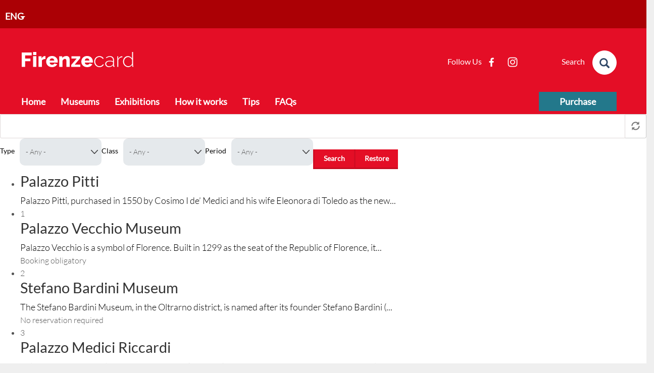

--- FILE ---
content_type: text/html; charset=utf-8
request_url: https://www.firenzecard.it/en/musei
body_size: 10954
content:
<!DOCTYPE html>
<html lang="en" dir="ltr"
  xmlns:og="http://ogp.me/ns#">
<head>
  <link rel="profile" href="http://www.w3.org/1999/xhtml/vocab" />
  <meta charset="utf-8">
  <meta name="viewport" content="width=device-width, initial-scale=1.0">
  <meta charset="utf-8" />
<style>/* latin-ext */
@font-face {
  font-family: 'Lato';
  font-style: normal;
  font-weight: 300;
  font-display: swap;
  src: url(/sites/default/files/dxpr_theme/fonts/S6u9w4BMUTPHh7USSwaPGR_p.woff2) format('woff2');
  unicode-range: U+0100-02BA, U+02BD-02C5, U+02C7-02CC, U+02CE-02D7, U+02DD-02FF, U+0304, U+0308, U+0329, U+1D00-1DBF, U+1E00-1E9F, U+1EF2-1EFF, U+2020, U+20A0-20AB, U+20AD-20C0, U+2113, U+2C60-2C7F, U+A720-A7FF;
}
/* latin */
@font-face {
  font-family: 'Lato';
  font-style: normal;
  font-weight: 300;
  font-display: swap;
  src: url(/sites/default/files/dxpr_theme/fonts/S6u9w4BMUTPHh7USSwiPGQ.woff2) format('woff2');
  unicode-range: U+0000-00FF, U+0131, U+0152-0153, U+02BB-02BC, U+02C6, U+02DA, U+02DC, U+0304, U+0308, U+0329, U+2000-206F, U+20AC, U+2122, U+2191, U+2193, U+2212, U+2215, U+FEFF, U+FFFD;
}
/* latin-ext */
@font-face {
  font-family: 'Lato';
  font-style: normal;
  font-weight: 400;
  font-display: swap;
  src: url(/sites/default/files/dxpr_theme/fonts/S6uyw4BMUTPHjxAwXjeu.woff2) format('woff2');
  unicode-range: U+0100-02BA, U+02BD-02C5, U+02C7-02CC, U+02CE-02D7, U+02DD-02FF, U+0304, U+0308, U+0329, U+1D00-1DBF, U+1E00-1E9F, U+1EF2-1EFF, U+2020, U+20A0-20AB, U+20AD-20C0, U+2113, U+2C60-2C7F, U+A720-A7FF;
}
/* latin */
@font-face {
  font-family: 'Lato';
  font-style: normal;
  font-weight: 400;
  font-display: swap;
  src: url(/sites/default/files/dxpr_theme/fonts/S6uyw4BMUTPHjx4wXg.woff2) format('woff2');
  unicode-range: U+0000-00FF, U+0131, U+0152-0153, U+02BB-02BC, U+02C6, U+02DA, U+02DC, U+0304, U+0308, U+0329, U+2000-206F, U+20AC, U+2122, U+2191, U+2193, U+2212, U+2215, U+FEFF, U+FFFD;
}
</style>
<meta name="generator" content="Drupal 7 (https://www.drupal.org)" />
<link rel="canonical" href="https://www.firenzecard.it/en/musei" />
<link rel="shortlink" href="https://www.firenzecard.it/en/musei" />
<meta property="og:site_name" content="FirenzeCard" />
<meta property="og:type" content="article" />
<meta property="og:url" content="https://www.firenzecard.it/en/musei" />
<meta property="og:title" content="Museums" />
  <title>Museums | FirenzeCard</title>
  <style>ul.dropdown-menu {display: none;}</style>
  <style>
@import url("https://www.firenzecard.it/modules/system/system.base.css?t8r3bh");
</style>
<style>
@import url("https://www.firenzecard.it/sites/all/themes/dxpr_theme/vendor/bootstrap3/css/bootstrap.min.css?t8r3bh");
@import url("https://www.firenzecard.it/sites/all/modules/contrib/calendar/css/calendar_multiday.css?t8r3bh");
@import url("https://www.firenzecard.it/sites/all/modules/contrib/date/date_api/date.css?t8r3bh");
@import url("https://www.firenzecard.it/sites/all/modules/contrib/date/date_popup/themes/datepicker.1.7.css?t8r3bh");
@import url("https://www.firenzecard.it/modules/field/theme/field.css?t8r3bh");
@import url("https://www.firenzecard.it/sites/all/modules/contrib/geofield_gmap/geofield_gmap.css?t8r3bh");
@import url("https://www.firenzecard.it/modules/node/node.css?t8r3bh");
@import url("https://www.firenzecard.it/sites/all/modules/contrib/views/css/views.css?t8r3bh");
@import url("https://www.firenzecard.it/sites/all/modules/contrib/ckeditor/css/ckeditor.css?t8r3bh");
</style>
<style>
@import url("https://www.firenzecard.it/sites/all/modules/contrib/colorbox/styles/default/colorbox_style.css?t8r3bh");
@import url("https://www.firenzecard.it/sites/all/modules/contrib/ctools/css/ctools.css?t8r3bh");
@import url("https://www.firenzecard.it/sites/all/modules/stickynav/css/stickynav.css?t8r3bh");
@import url("https://www.firenzecard.it/sites/all/modules/contrib/lang_dropdown/ddslick/ddsDefault.css?t8r3bh");
@import url("https://www.firenzecard.it/sites/all/modules/social_media_links/social_media_links.css?t8r3bh");
@import url("https://www.firenzecard.it/sites/all/themes/dxpr_theme/waka/f-awesome/css/fontawesome-all.css?t8r3bh");
</style>
<style>
@import url("https://www.firenzecard.it/sites/default/files/color/dxpr_theme-73916e1b/bootstrap-3.css?t8r3bh");
@import url("https://www.firenzecard.it/sites/default/files/color/dxpr_theme-73916e1b/bootstrap-theme.css?t8r3bh");
@import url("https://www.firenzecard.it/sites/default/files/color/dxpr_theme-73916e1b/forms.css?t8r3bh");
@import url("https://www.firenzecard.it/sites/default/files/color/dxpr_theme-73916e1b/layout.css?t8r3bh");
@import url("https://www.firenzecard.it/sites/default/files/color/dxpr_theme-73916e1b/page-title.css?t8r3bh");
@import url("https://www.firenzecard.it/sites/default/files/color/dxpr_theme-73916e1b/typography.css?t8r3bh");
@import url("https://www.firenzecard.it/sites/default/files/color/dxpr_theme-73916e1b/helper-classes.css?t8r3bh");
@import url("https://www.firenzecard.it/sites/default/files/color/dxpr_theme-73916e1b/dxpr-theme-secondary-header.css?t8r3bh");
@import url("https://www.firenzecard.it/sites/default/files/color/dxpr_theme-73916e1b/dxpr-theme-header.css?t8r3bh");
@import url("https://www.firenzecard.it/sites/default/files/color/dxpr_theme-73916e1b/dxpr-theme-header--top.css?t8r3bh");
@import url("https://www.firenzecard.it/sites/default/files/color/dxpr_theme-73916e1b/dxpr-theme-header--side.css?t8r3bh");
@import url("https://www.firenzecard.it/sites/default/files/color/dxpr_theme-73916e1b/dxpr-theme-header--mobile.css?t8r3bh");
@import url("https://www.firenzecard.it/sites/default/files/color/dxpr_theme-73916e1b/footer-menu.css?t8r3bh");
</style>
<style>
@import url("https://www.firenzecard.it/sites/default/files/color/dxpr_theme-73916e1b/drupal-pager.css?t8r3bh");
@import url("https://www.firenzecard.it/sites/default/files/color/dxpr_theme-73916e1b/drupal-breadcrumbs.css?t8r3bh");
@import url("https://www.firenzecard.it/sites/default/files/dxpr-theme-themesettings-dxpr_theme.css?t8r3bh");
</style>
  <!-- HTML5 element support for IE6-8 -->
  <!--[if lt IE 9]>
    <script src="https://cdn.jsdelivr.net/html5shiv/3.7.3/html5shiv-printshiv.min.js"></script>
  <![endif]-->
  <script src="https://www.firenzecard.it/sites/all/modules/contrib/jquery_update/replace/jquery/2.2/jquery.min.js?v=2.2.4"></script>
<script>jQuery.migrateMute=true;jQuery.migrateTrace=false;</script>
<script src="//code.jquery.com/jquery-migrate-1.4.1.min.js"></script>
<script>window.jQuery && window.jQuery.migrateWarnings || document.write("<script src='/sites/all/modules/contrib/jquery_update/replace/jquery-migrate/1/jquery-migrate.min.js'>\x3C/script>")</script>
<script src="https://www.firenzecard.it/misc/jquery-extend-3.4.0.js?v=2.2.4"></script>
<script src="https://www.firenzecard.it/misc/jquery-html-prefilter-3.5.0-backport.js?v=2.2.4"></script>
<script src="https://www.firenzecard.it/misc/jquery.once.js?v=1.2"></script>
<script src="https://www.firenzecard.it/misc/drupal.js?t8r3bh"></script>
<script src="https://www.firenzecard.it/sites/all/modules/contrib/admin_menu/admin_devel/admin_devel.js?t8r3bh"></script>
<script src="https://www.firenzecard.it/sites/all/modules/custom/bef_bootstrap_fix/includes/bef_bootstrap_fix.js?t8r3bh"></script>
<script src="https://www.firenzecard.it/sites/all/modules/contrib/geofield_gmap/geofield_gmap.js?t8r3bh"></script>
<script src="https://www.firenzecard.it/sites/all/libraries/colorbox/jquery.colorbox-min.js?t8r3bh"></script>
<script src="https://www.firenzecard.it/sites/all/modules/contrib/colorbox/js/colorbox.js?t8r3bh"></script>
<script src="https://www.firenzecard.it/sites/all/modules/contrib/colorbox/styles/default/colorbox_style.js?t8r3bh"></script>
<script src="https://www.firenzecard.it/sites/all/modules/stickynav/js/stickynav.js?t8r3bh"></script>
<script src="https://www.firenzecard.it/sites/all/modules/contrib/better_exposed_filters/better_exposed_filters.js?t8r3bh"></script>
<script>jQuery(document).ready(function ($) {
        $("#edit-reset").text("Restore");
      });</script>
<script src="https://www.firenzecard.it/misc/autocomplete.js?v=7.77"></script>
<script src="https://www.firenzecard.it/sites/all/libraries/ddslick/jquery.ddslick.min.js?v=2.0"></script>
<script src="https://www.firenzecard.it/sites/all/themes/dxpr_theme/js/minified/dxpr-theme-multilevel-mobile-nav.min.js?t8r3bh"></script>
<script src="https://www.firenzecard.it/sites/all/themes/dxpr_theme/js/minified/dxpr-theme-header.min.js?t8r3bh"></script>
<script src="https://www.firenzecard.it/sites/all/themes/dxpr_theme/js/minified/dxpr-theme-breadcrumbs.min.js?t8r3bh"></script>
<script src="https://www.firenzecard.it/sites/all/modules/contrib/lang_dropdown/lang_dropdown.js?t8r3bh"></script>
<script src="https://www.firenzecard.it/sites/all/themes/dxpr_theme/vendor/bootstrap3/js/bootstrap.min.js?t8r3bh"></script>
<script src="https://www.firenzecard.it/sites/all/themes/dxpr_theme/js/minified/classie.min.js?t8r3bh"></script>
<script src="https://www.firenzecard.it/sites/all/themes/contrib/bootstrap/js/misc/autocomplete.js?t8r3bh"></script>
<script>jQuery.extend(Drupal.settings, {"basePath":"\/","pathPrefix":"en\/","ajaxPageState":{"theme":"dxpr_theme","theme_token":"PvbEi__ueQ3qbh1x0L7KOE8LYiJQ5V_tEpfkDkJx9Rc","js":{"sites\/all\/themes\/contrib\/bootstrap\/js\/bootstrap.js":1,"sites\/all\/modules\/contrib\/jquery_update\/replace\/jquery\/2.2\/jquery.min.js":1,"0":1,"\/\/code.jquery.com\/jquery-migrate-1.4.1.min.js":1,"1":1,"misc\/jquery-extend-3.4.0.js":1,"misc\/jquery-html-prefilter-3.5.0-backport.js":1,"misc\/jquery.once.js":1,"misc\/drupal.js":1,"sites\/all\/modules\/contrib\/admin_menu\/admin_devel\/admin_devel.js":1,"sites\/all\/modules\/custom\/bef_bootstrap_fix\/includes\/bef_bootstrap_fix.js":1,"sites\/all\/modules\/contrib\/geofield_gmap\/geofield_gmap.js":1,"sites\/all\/libraries\/colorbox\/jquery.colorbox-min.js":1,"sites\/all\/modules\/contrib\/colorbox\/js\/colorbox.js":1,"sites\/all\/modules\/contrib\/colorbox\/styles\/default\/colorbox_style.js":1,"sites\/all\/modules\/stickynav\/js\/stickynav.js":1,"sites\/all\/modules\/contrib\/better_exposed_filters\/better_exposed_filters.js":1,"2":1,"misc\/autocomplete.js":1,"sites\/all\/libraries\/ddslick\/jquery.ddslick.min.js":1,"sites\/all\/themes\/dxpr_theme\/js\/minified\/dxpr-theme-multilevel-mobile-nav.min.js":1,"sites\/all\/themes\/dxpr_theme\/js\/minified\/dxpr-theme-header.min.js":1,"sites\/all\/themes\/dxpr_theme\/js\/minified\/dxpr-theme-breadcrumbs.min.js":1,"sites\/all\/modules\/contrib\/lang_dropdown\/lang_dropdown.js":1,"sites\/all\/themes\/dxpr_theme\/vendor\/bootstrap3\/js\/bootstrap.min.js":1,"sites\/all\/themes\/dxpr_theme\/js\/minified\/classie.min.js":1,"sites\/all\/themes\/contrib\/bootstrap\/js\/misc\/autocomplete.js":1},"css":{"modules\/system\/system.base.css":1,"sites\/all\/themes\/dxpr_theme\/vendor\/bootstrap3\/css\/bootstrap.min.css":1,"sites\/all\/modules\/contrib\/calendar\/css\/calendar_multiday.css":1,"sites\/all\/modules\/contrib\/date\/date_api\/date.css":1,"sites\/all\/modules\/contrib\/date\/date_popup\/themes\/datepicker.1.7.css":1,"modules\/field\/theme\/field.css":1,"sites\/all\/modules\/contrib\/geofield_gmap\/geofield_gmap.css":1,"modules\/node\/node.css":1,"sites\/all\/modules\/contrib\/views\/css\/views.css":1,"sites\/all\/modules\/contrib\/ckeditor\/css\/ckeditor.css":1,"sites\/all\/modules\/contrib\/colorbox\/styles\/default\/colorbox_style.css":1,"sites\/all\/modules\/contrib\/ctools\/css\/ctools.css":1,"sites\/all\/modules\/stickynav\/css\/stickynav.css":1,"sites\/all\/modules\/contrib\/lang_dropdown\/ddslick\/ddsDefault.css":1,"sites\/all\/modules\/social_media_links\/social_media_links.css":1,"sites\/all\/themes\/dxpr_theme\/waka\/f-awesome\/css\/fontawesome-all.css":1,"sites\/all\/themes\/dxpr_theme\/css\/vendor-extensions\/bootstrap-3.css":1,"sites\/all\/themes\/dxpr_theme\/css\/vendor-extensions\/bootstrap-theme.css":1,"sites\/all\/themes\/dxpr_theme\/css\/base\/forms.css":1,"sites\/all\/themes\/dxpr_theme\/css\/base\/layout.css":1,"sites\/all\/themes\/dxpr_theme\/css\/base\/page-title.css":1,"sites\/all\/themes\/dxpr_theme\/css\/base\/typography.css":1,"sites\/all\/themes\/dxpr_theme\/css\/helpers\/helper-classes.css":1,"sites\/all\/themes\/dxpr_theme\/css\/components\/dxpr-theme-secondary-header.css":1,"sites\/all\/themes\/dxpr_theme\/css\/components\/dxpr-theme-header.css":1,"sites\/all\/themes\/dxpr_theme\/css\/components\/dxpr-theme-header--top.css":1,"sites\/all\/themes\/dxpr_theme\/css\/components\/dxpr-theme-header--side.css":1,"sites\/all\/themes\/dxpr_theme\/css\/components\/dxpr-theme-header--mobile.css":1,"sites\/all\/themes\/dxpr_theme\/css\/base\/footer-menu.css":1,"sites\/all\/themes\/dxpr_theme\/css\/vendor-extensions\/drupal-pager.css":1,"sites\/all\/themes\/dxpr_theme\/css\/vendor-extensions\/drupal-breadcrumbs.css":1,"sites\/default\/files\/dxpr-theme-themesettings-dxpr_theme.css":1}},"colorbox":{"opacity":"0.85","current":"{current} of {total}","previous":"\u00ab Prev","next":"Next \u00bb","close":"Close","maxWidth":"98%","maxHeight":"98%","fixed":true,"mobiledetect":true,"mobiledevicewidth":"480px","specificPagesDefaultValue":"admin*\nimagebrowser*\nimg_assist*\nimce*\nnode\/add\/*\nnode\/*\/edit\nprint\/*\nprintpdf\/*\nsystem\/ajax\nsystem\/ajax\/*"},"jcarousel":{"ajaxPath":"\/en\/jcarousel\/ajax\/views"},"stickynav":{"selector":".region-navigation","offsets":{"selector":"","custom_offset":""}},"better_exposed_filters":{"datepicker":false,"slider":false,"settings":[],"autosubmit":false,"views":{"musei":{"displays":{"page":{"filters":{"name":{"required":false},"tip":{"required":false},"cl":{"required":false},"ep":{"required":false}}}}}}},"urlIsAjaxTrusted":{"\/en\/musei":true},"lang_dropdown":{"language_content":{"jsWidget":{"widget":"ddslick","width":"60","height":"","showSelectedHTML":1,"imagePosition":"left"}}},"dxpr_theme":{"headerHeight":"50","headerOffset":"60","headerMobileHeight":"60","breadcrumbsSeparator":"\/","dxpr_themePath":"sites\/all\/themes\/dxpr_theme\/"},"bootstrap":{"anchorsFix":"0","anchorsSmoothScrolling":"0","formHasError":0,"popoverEnabled":0,"popoverOptions":{"animation":0,"html":0,"placement":"right","selector":"","trigger":"","triggerAutoclose":0,"title":"","content":"","delay":0,"container":"body"},"tooltipEnabled":0,"tooltipOptions":{"animation":0,"html":0,"placement":"top","selector":"","trigger":"","delay":0,"container":"body"}}});</script>
</head>
<body class="html not-front not-logged-in no-sidebars page-musei i18n-en body--dxpr-theme-header-top body--dxpr-theme-header-not-overlay body--dxpr-theme-header-navbar_pull_down">
  <div id="skip-link">
    <a href="#main-content" class="element-invisible element-focusable">Skip to main content</a>
  </div>
    <script>
  var dxpr_themeNavBreakpoint = 1090;
  var dxpr_themeWindowWidth = window.innerWidth;
  if (dxpr_themeWindowWidth > dxpr_themeNavBreakpoint) {
    document.body.className += ' body--dxpr-theme-nav-desktop';
  }
  else {
    document.body.className += ' body--dxpr-theme-nav-mobile';
  }
  </script>    
<header id="secondary-header" role="banner" class="dxpr-theme-secondary-header hidden-none clearfix">
  <div class="dxpr-theme-fluid secondary-header-container">
                        <div class="region region-secondary-header">
    <section id="block-lang-dropdown-language-content" class="block block-lang-dropdown clearfix">

      
  <form class="lang_dropdown_form language_content ddsDefault" id="lang_dropdown_form_language_content" action="/en/musei" method="post" accept-charset="UTF-8"><div><div class="form-item form-item-lang-dropdown-select form-type-select form-group"><div class="dxpr-theme-select"><select class="lang-dropdown-select-element form-control form-select" id="lang-dropdown-select-language_content" style="width:60px" name="lang_dropdown_select"><option value="en" selected="selected">ENG</option><option value="it">ITA</option><option value="es">SPA</option><option value="fr">FRA</option><option value="de">DEU</option></select></div></div><input type="hidden" name="en" value="/en/musei" />
<input type="hidden" name="it" value="/it/musei" />
<input type="hidden" name="es" value="/es/musei" />
<input type="hidden" name="fr" value="/fr/musei" />
<input type="hidden" name="de" value="/de/musei" />
<noscript><div>
<button type="submit" id="edit-submit--2" name="op" value="Go" class="btn btn-default form-submit">Go</button>

</div></noscript><input type="hidden" name="form_build_id" value="form-JO9rJoh6uAO44vl6cQ36Te1bqwVyJVqXSqT-JDlX98g" />
<input type="hidden" name="form_id" value="lang_dropdown_form" />
</div></form>
</section>
  </div>
                      </div>
</header>

<header id="navbar" role="banner" class="navbar dxpr-theme-header dxpr-theme-header--top dxpr-theme-header--centered dxpr-theme-header--navbar-pull-down dxpr-theme-header--hover-border">
  <div class="dxpr-theme-fluid navbar-container">
            <div class="navbar-header">
                  <div class="wrap-branding">
                          <a id="dxpr-theme-menu-toggle" href="#" class="three-dash">
                <span></span>
                <div class="screenreader-text element-invisible">Toggle menu</div>
              </a>
            
                          <a class="logo navbar-btn" href="/en" title="Home">
                <img src="https://www.firenzecard.it/sites/default/files/vector.svg" id="logo" alt="Home" />
              </a>
            
                      </div>
                  </div>
                  <nav role="navigation" id="dxpr-theme-main-menu" class="dxpr-theme-main-menu  dxpr-theme-mobile-header-open-ltr">
                                        <div class="region region-navigation">
    <section id="block-system-main-menu" class="block block-system block-menu clearfix">

        <h2 class="block-title">Main menu_eng</h2>
    
  <ul class="menu nav"><li class="first leaf"><a href="/en/homepage-eng" title="">Home</a></li>
<li class="leaf"><a href="/en/museums" title="">Museums</a></li>
<li class="leaf"><a href="/en/exhibitions" title="">Exhibitions</a></li>
<li class="leaf"><a href="/en/how-it-works" title="">How it works</a></li>
<li class="leaf"><a href="/en/news" title="">Tips</a></li>
<li class="last leaf"><a href="/en/faqs" title="">FAQs</a></li>
</ul>
</section>
<section id="block-menu-menu-menu-acquista" class="block block-menu clearfix">

        <h2 class="block-title">Purchase</h2>
    
  <ul class="menu nav"><li class="first last leaf"><a href="/en/shop/acquista_card" title="">Purchase</a></li>
</ul>
</section>
<section id="block-social-media-links-social-media-links" class="block block-social-media-links clearfix">

        <h2 class="block-title">Follow Us</h2>
    
  <ul class="social-media-links platforms inline horizontal"><li  class="facebook first"><a href="https://www.facebook.com/firenzecard" title="Facebook"><img src="https://www.firenzecard.it/sites/all/modules/social_media_links/libraries/elegantthemes/PNG/facebook.png" alt="Facebook icon" /></a></li><li  class="instagram last"><a href="http://www.instagram.com/firenzecard" title="Instagram"><img src="https://www.firenzecard.it/sites/all/modules/social_media_links/libraries/elegantthemes/PNG/instagram.png" alt="Instagram icon" /></a></li></ul>
</section>
<section id="block-search-form" class="block block-search clearfix">

      
  <form class="form-search content-search" action="/en/musei" method="post" id="search-block-form" accept-charset="UTF-8"><div><div>
      <h2 class="element-invisible">Search form</h2>
    <div class="input-group"><input title="Enter the terms you wish to search for." placeholder="Search" class="form-control form-text form-search" type="search" id="edit-search-block-form--2" name="search_block_form" value="" size="15" maxlength="128" /><span class="input-group-btn"><button type="submit" class="btn btn-primary" aria-label="search"><span class="icon glyphicon glyphicon-search" aria-hidden="true"></span>
</button></span></div><div class="form-actions form-wrapper form-group" id="edit-actions"><button class="element-invisible btn btn-default form-submit" type="submit" id="edit-submit" name="op" value="Search">Search</button>
</div><input type="hidden" name="form_build_id" value="form-eZEC8vUJx-XH8GEzaPeHYpbYvvEB1NNQHy3SbLL4D7k" />
<input type="hidden" name="form_id" value="search_block_form" />
</div>
</div></form>
</section>
  </div>
                      </nav>
              </div>
</header>

<div class="wrap-containers">
        <div class="page-title-full-width-container" id="page-title-full-width-container">
      <header role="banner" id="page-title" class="container page-title-container">
                          <h1 class="page-title">Museums</h1>
                              </header> <!-- /#page-title -->
          </div>
    
    <div class="container main-container clearfix">
    <div class="row">
      
      <section class="col-sm-12">
        <a id="main-content"></a>
                                                                                  <div class="region region-content">
    <section id="block-system-main" class="block block-system clearfix">

      
  <div class="view view-musei view-id-musei view-display-id-page view-dom-id-b3a7b32aaf180f23d03804bdd6fa2cb7">
        
      <div class="view-filters">
      <form action="/en/musei" method="get" id="views-exposed-form-musei-page" accept-charset="UTF-8"><div><div class="views-exposed-form">
  <div class="views-exposed-widgets clearfix">
          <div id="edit-name-wrapper" class="views-exposed-widget views-widget-filter-title_field_value">
                        <div class="views-widget">
          <div class="form-item form-item-name form-type-textfield form-autocomplete form-group"><div class="input-group"><input class="form-control form-text" type="text" id="edit-name" name="name" value="" size="30" maxlength="128" /><input class="autocomplete" disabled="disabled" id="edit-name-autocomplete" type="hidden" value="https://www.firenzecard.it/?q=en/autocomplete_filter/title_field_value/musei/page/0" />
<span class="input-group-addon"><span class="icon glyphicon glyphicon-refresh" aria-hidden="true"></span>
</span></div></div>        </div>
              </div>
          <div id="edit-tip-wrapper" class="views-exposed-widget views-widget-filter-field_tax_tipologia_tid">
                  <label for="edit-tip">
            Type          </label>
                        <div class="views-widget">
          <div class="form-item form-item-tip form-type-select form-group"><div class="dxpr-theme-select"><select class="form-control form-select" id="edit-tip" name="tip"><option value="All" selected="selected">- Any -</option><option value="269">Area</option><option value="270">Church</option><option value="273">Other</option><option value="272">Park</option><option value="271">Mansion</option></select></div></div>        </div>
              </div>
          <div id="edit-cl-wrapper" class="views-exposed-widget views-widget-filter-field_tax_classe_principale_tid">
                  <label for="edit-cl">
            Class          </label>
                        <div class="views-widget">
          <div class="form-item form-item-cl form-type-select form-group"><div class="dxpr-theme-select"><select class="form-control form-select" id="edit-cl" name="cl"><option value="All" selected="selected">- Any -</option><option value="231">Archeology</option><option value="230">Art</option><option value="234">Science and technology</option><option value="237">Specialist</option><option value="235">Ethnography</option><option value="232">History</option><option value="233">Natural History</option><option value="238">Other</option><option value="236">Territory</option></select></div></div>        </div>
              </div>
          <div id="edit-ep-wrapper" class="views-exposed-widget views-widget-filter-field_tax_epoca_tid">
                  <label for="edit-ep">
            Period          </label>
                        <div class="views-widget">
          <div class="form-item form-item-ep form-type-select form-group"><div class="dxpr-theme-select"><select class="form-control form-select" id="edit-ep" name="ep"><option value="All" selected="selected">- Any -</option><option value="249">Contemporary</option><option value="250">Unknown</option><option value="240">Ancient</option><option value="241">Middle Ages</option><option value="239">Prehistory</option><option value="242">14th century</option><option value="247">19th century</option><option value="243">15th century</option><option value="244">16th century</option><option value="245">17th century</option><option value="246">18th century</option><option value="248">20th century</option></select></div></div>        </div>
              </div>
                    <div class="views-exposed-widget views-submit-button">
      <button type="submit" id="edit-submit-musei" name="" value="Search" class="btn btn-default form-submit">Search</button>
    </div>
          <div class="views-exposed-widget views-reset-button">
        <button type="submit" id="edit-reset" name="op" value="Restore" class="btn btn-default form-submit">Restore</button>
      </div>
      </div>
</div>
</div></form>    </div>
  
  
      <div class="view-content">
      <div class="lista-musei">    <ul>          <li class="">  
          <div class="museum">
  <span class="counter">    
            </span>
  <div class="m-inner">
    <h3><a href="/en/palazzo-pitti">Palazzo Pitti</a></h3>
    <div class="description">Palazzo Pitti, purchased in 1550 by Cosimo I de’ Medici and his wife Eleonora di Toledo as the new...</div>
  </div>
</div>    
          <a href="/en/palazzo-pitti" class="f-link">
   <span class="icon icon-tavola-disegno-17-copia-4"></span>
</a>  </li>
          <li class="">  
          <div class="museum">
  <span class="counter">    
          1    
            </span>
  <div class="m-inner">
    <h3><a href="/en/museum/palazzo-vecchio-museum">Palazzo Vecchio Museum</a></h3>
    <div class="description">Palazzo Vecchio is a symbol of Florence. Built in 1299 as the seat of the Republic of Florence, it...</div>
  </div>
</div>    
          Booking obligatory    
          <a href="/en/museum/palazzo-vecchio-museum" class="f-link">
   <span class="icon icon-tavola-disegno-17-copia-4"></span>
</a>  </li>
          <li class="">  
          <div class="museum">
  <span class="counter">    
          2    
            </span>
  <div class="m-inner">
    <h3><a href="/en/museum/stefano-bardini-museum">Stefano Bardini Museum</a></h3>
    <div class="description">The Stefano Bardini Museum, in the Oltrarno district, is named after its founder Stefano Bardini (...</div>
  </div>
</div>    
          No reservation required    
          <a href="/en/museum/stefano-bardini-museum" class="f-link">
   <span class="icon icon-tavola-disegno-17-copia-4"></span>
</a>  </li>
          <li class="">  
          <div class="museum">
  <span class="counter">    
          3    
            </span>
  <div class="m-inner">
    <h3><a href="/en/museum/palazzo-medici-riccardi">Palazzo Medici Riccardi</a></h3>
    <div class="description">Palazzo Medici, which later added the name “Riccardi”, was commissioned in 1444 by Cosimo il...</div>
  </div>
</div>    
          No reservation required    
          <a href="/en/museum/palazzo-medici-riccardi" class="f-link">
   <span class="icon icon-tavola-disegno-17-copia-4"></span>
</a>  </li>
          <li class="">  
          <div class="museum">
  <span class="counter">    
          4    
            </span>
  <div class="m-inner">
    <h3><a href="/en/museum/palazzo-strozzi-foundation">Palazzo Strozzi Foundation</a></h3>
    <div class="description">Situated in the heart of Florence, between piazza Strozzi and via Tornabuoni, the Palazzo Strozzi...</div>
  </div>
</div>    
          No reservation required    
          <a href="/en/museum/palazzo-strozzi-foundation" class="f-link">
   <span class="icon icon-tavola-disegno-17-copia-4"></span>
</a>  </li>
          <li class="">  
          <div class="museum">
  <span class="counter">    
          5    
            </span>
  <div class="m-inner">
    <h3><a href="/en/museum/marino-marini-museum">Marino Marini Museum</a></h3>
    <div class="description">The Marino Marini Museum is located in the historic centre of Florence inside the former Church of...</div>
  </div>
</div>    
          No reservation required    
          <a href="/en/museum/marino-marini-museum" class="f-link">
   <span class="icon icon-tavola-disegno-17-copia-4"></span>
</a>  </li>
          <li class="">  
          <div class="museum">
  <span class="counter">    
          6    
            </span>
  <div class="m-inner">
    <h3><a href="/en/museum/stibbert-museum">Stibbert Museum</a></h3>
    <div class="description">The Stibbert Museum is one of the most charming and unusual museums in Florence. It is a house-...</div>
  </div>
</div>    
          No reservation required    
          <a href="/en/museum/stibbert-museum" class="f-link">
   <span class="icon icon-tavola-disegno-17-copia-4"></span>
</a>  </li>
          <li class="">  
          <div class="museum">
  <span class="counter">    
          7    
            </span>
  <div class="m-inner">
    <h3><a href="/en/museum/santa-maria-novella">Santa Maria Novella</a></h3>
    <div class="description">The extensive museum complex of Santa Maria Novella includes the church, a large 14th-century...</div>
  </div>
</div>    
          No reservation required    
          <a href="/en/museum/santa-maria-novella" class="f-link">
   <span class="icon icon-tavola-disegno-17-copia-4"></span>
</a>  </li>
          <li class="">  
          <div class="museum">
  <span class="counter">    
          8    
            </span>
  <div class="m-inner">
    <h3><a href="/en/museum/brancacci-chapel">Brancacci Chapel</a></h3>
    <div class="description">The Brancacci chapel and its frescoes by Masaccio are located in the church of the Carmine, which...</div>
  </div>
</div>    
          Booking obligatory    
          <a href="/en/museum/brancacci-chapel" class="f-link">
   <span class="icon icon-tavola-disegno-17-copia-4"></span>
</a>  </li>
          <li class="">  
          <div class="museum">
  <span class="counter">    
          9    
            </span>
  <div class="m-inner">
    <h3><a href="/en/museum/museo-del-figurino-storico">Museo del Figurino Storico</a></h3>
    <div class="description">The Museo del Figurino Storico in Calenzano is a small museum located on the hills outside of the...</div>
  </div>
</div>    
          No reservation required    
          <a href="/en/museum/museo-del-figurino-storico" class="f-link">
   <span class="icon icon-tavola-disegno-17-copia-4"></span>
</a>  </li>
          <li class="">  
          <div class="museum">
  <span class="counter">    
          10    
            </span>
  <div class="m-inner">
    <h3><a href="/en/museum/fondazione-salvatore-romano">Fondazione Salvatore Romano</a></h3>
    <div class="description">The Fondazione Salvatore Romano is a small museum located right next to the Oltrarno church of...</div>
  </div>
</div>    
          Booking obligatory    
          <a href="/en/museum/fondazione-salvatore-romano" class="f-link">
   <span class="icon icon-tavola-disegno-17-copia-4"></span>
</a>  </li>
          <li class="">  
          <div class="museum">
  <span class="counter">    
          11    
            </span>
  <div class="m-inner">
    <h3><a href="/en/museum/medici-chapels">Medici Chapels</a></h3>
    <div class="description">The Medici Chapels are part of the Basilica of San Lorenzo, though are visited by a separate...</div>
  </div>
</div>    
          No reservation required    
          <a href="/en/museum/medici-chapels" class="f-link">
   <span class="icon icon-tavola-disegno-17-copia-4"></span>
</a>  </li>
      </ul></div>    </div>
  
      <div class="text-center"><ul class="pagination"><li class="active"><span>1</span></li>
<li><a title="Go to page 2" href="/en/musei?page=1">2</a></li>
<li><a title="Go to page 3" href="/en/musei?page=2">3</a></li>
<li><a title="Go to page 4" href="/en/musei?page=3">4</a></li>
<li><a title="Go to page 5" href="/en/musei?page=4">5</a></li>
<li><a title="Go to page 6" href="/en/musei?page=5">6</a></li>
<li class="next"><a href="/en/musei?page=1">Next ›</a></li>
</ul></div>  
  
  
      <div class="view-footer">
      <div class="musei-footer hp-inner">
                    <span class="big">Look at the museum map</span> <a href="/en/musei/mappa" class="btn btn-danger btn-xl">Find</a>
                    </div>    </div>
  
  
</div>
</section>
  </div>
      </section>

      
    </div>
  </div>

  </div><!-- end wrap-containers -->

<!-- /#Sticky Footer -->
<footer class="dxpr-theme-footer clearfix">
  <div class="container footer-container">
    <div class="row container-row"><div class="col-sm-12 container-col">          <div class="region region-footer">
    <section id="block-block-3" class="block block-block clearfix">

      
  <style type="text/css">#block-menu-menu-menu-footer {
  margin-bottom: 0px !important;
}
#block-menu-menu-menu-footer > ul {
  padding-left: 24px;
  padding-right: 24px;
  padding-top: 32px;
  padding-bottom: 32px;
  font-weight: 300;
}

.region-footer .block-menu .menu li a {
  background: transparent;
  padding: 0 0 0 10px;
  line-height: 1.1em;
  text-decoration: none;
  color: rgba(255, 255, 255, 0.8);
  font-size: 14px;
  line-height: 20pt;
}
.footer-container {
  background-color: #ab0005;
  color: rgba(255, 255, 255, 0.8);
  font-family: "Titillium Web", sans-serif;
  font-size: 14px;
  font-weight: 600;
  padding: 32px;
  display: flex;
  flex-direction: column;
  gap: 16px;
}
.footer-logos-mobile {
  display: none;
}
.footer-row-1 {
  display: flex;
  border-bottom: 1px solid rgba(255, 255, 255, 0.3);
}
/* Colonna 1 - progetto di FirenzeCard */
.footer-col-1 {
  display: flex;
  flex-direction: column;
  gap: 24px;
}
.footer-header-col-1 {
  font-size: 16px;
}
.footer-header-col-2 {
  line-height: 20pt;
  margin-bottom: 2em;
}
.sub-text-small {
  font-size: 14px;
  font-weight: 300;
}
/* Colonna 2 - loghi */
.footer-col-2 {
  display: flex;
  flex-direction: column;
  gap: 32px;
}
.footer-vertical-line {
  border-left: 1px solid rgba(255, 255, 255, 0.6);
  height: 60px;
}
.footer-logos {
  display: flex;
  width: 100%;
  align-items: center;
  gap: 16px;
  justify-content: space-between;
}
/* images styling */
#img-firenzecard {
  width: 60%;
}
#img-ponmetro {
  width: 11%;
}
#img-comune {
  width: 9%;
}
#img-agenzia {
  width: 7%;
}
#img-fondi {
  width: 30%;
  padding-right: 2em;
}
.footer-logo-separators {
  stroke: rgba(255, 255, 255, 0.3);
  stroke-width: 1;
}
.footer-img-separators {
  height: 1em;
  border-left: 1px solid rgba(255, 255, 255, 0.3);
}

.footer-links {
  border-right: 1px solid rgba(255, 255, 255, 0.8);
  padding-left: 1.5em;
}
.footer-links-separator {
  height: 1em;
  border-left: 1px solid rgba(255, 255, 255, 0.8);
}
/* Sezione link */
#block-menu-menu-menu-footer > ul {
  padding-left: 24px;
  padding-right: 24px;
  padding-top: 65px;
}
#block-menu-menu-menu-footer > ul > li.first.leaf,
#block-menu-menu-menu-footer > ul > li:nth-child(2),
#block-menu-menu-menu-footer > ul > li:nth-child(3) {
  border-right: 1px solid rgba(255, 255, 255, 0.8);
  padding-right: 1em;
}
#block-menu-menu-menu-footer
  > ul
  > li.first.leaf
  > a
  #block-menu-menu-menu-footer
  > ul
  > li:nth-child(2)
  > a
  #block-menu-menu-menu-footer
  > ul
  > li:nth-child(3)
  > a
  #block-menu-menu-menu-footer
  > ul
  > li:nth-child(4)
  > a
  #block-menu-menu-menu-footer
  > ul
  > li.last.leaf
  > a {
  font-weight: 300;
}
.footer-row-2 {
  display: flex;
  justify-content: space-between;
  font-family: Lato;
  font-weight: 400;
  font-size: 16px;
  margin-top: 1em;
}
.footer-row-2-mobile {
  display: none;
}
.footer-row-2-tablet {
  display: none;
}
.footer-bottom-section-title {
  font-size: 18px;
}
#col-contatti-indirizzo,
#col-contatti-email {
  margin-bottom: 20px;
}
#col-contatti-email {
  text-decoration: underline;
}
#col-info-dich,
#col-info-download {
  margin-bottom: 20px;
  text-decoration: underline;
}
.col-collab-logos {
  display: flex;
  flex-direction: column;
  gap: 27px
}
.con-collab-di {
  display: flex;
  flex-direction: column;
  gap: 18px;
}
.collab-logos {
  display: flex;
  justify-content: space-between;
  gap: 2em;
}
.collab-logo {
  height: 40px;
}
.social-seguici-su {
  display: flex;
  flex-direction: column;
  gap: 24px;
}
#seguici-su-title {
  font-size: 18px;
}
#footer-icon-container {
  display: flex;
  gap: 24px;
}
#fb-footer-icon,
#ig-footer-icon {
  height: 24px;
}

/* MOBILE BREAKPOINT */
@media (max-width: 440px) {
  .footer-container {
    background-color: #ab0005;
    color: rgba(255, 255, 255, 0.8);
    font-family: "Lato";
    font-size: 12px;
    font-weight: 700;
    padding: 32px;
    display: flex;
    flex-direction: column;
    /* gap: 32px; */
  }
  .footer-row-1 {
    display: flex;
    flex-direction: column;
    gap: 2em;
  }
  .footer-col-1 {
    padding-bottom: 2.2em;
    border-bottom: 1px solid rgba(255, 255, 255, 0.3);
  }
  .sub-text-small {
    font-size: 14px;
    font-weight: 300;
    margin-left: 0em;
  }
  .footer-logos {
    display: none;
    flex-direction: row;
    flex-wrap: wrap;
    align-items: start;
    justify-content: space-between;
  }
  .footer-vertical-line {
    display: none;
  }
  .footer-logos-mobile {
    display: flex;
    flex-direction: row;
    flex-wrap: wrap;
    align-items: start;
    justify-content: space-between;
    padding-bottom: 0, 5em;
  }
  #img-firenzecard {
    width: 50%;
  }
  #img-ponmetro-mobile {
    width: 21%;
    /* padding-right: 2em; */
    border-right: 0px solid white;
    /* margin-bottom: 1em; */
    /* margin-right: 1.1em; */
  }
  #img-comune-mobile {
    width: 17%;
    /* padding-right: 2em; */
    border-right: 0px solid white;
    /* margin-right: 1.1em; */
  }
  #img-agenzia-mobile {
    width: 15%;
    /* padding-right: 2em; */
    border-right: 0px solid white;
  }
  #img-fondi-mobile {
    width: 80%;
    margin-top: 2em;
  }
  .footer-links {
    border-right: 0px solid rgba(255, 255, 255, 0.8);
    padding-left: 0em;
  }
  .footer-links-separator {
    display: none;
  }
  .footer-row-2 {
    display: none;
  }
  .footer-row-2-tablet {
    display: none;
  }
  /* Row 2 */
  .footer-row-2-mobile {
    display: flex;
    flex-direction: column;
    font-size: 14px;
    font-weight: 400;
  }
  /* spacing contatti-info-social-collab */
  .col-contatti-mobile,
  .col-info-mobile,
  .social-seguici-su-mobile {
    padding-bottom: 24px;
    border-bottom: 1px solid rgba(255, 255, 255, 0.3);
  }
  .col-info-mobile,
  .social-seguici-su-mobile,
  .col-collab-mobile {
    margin-top: 1.3em;
  }
  .collab-logo {
    height: 25px;
  }
  .footer-bottom-section-title {
    font-size: 16px;
  }
  #col-info-dich,
  #col-info-download {
    font-size: 14px;
  }
}

/* TABLET BREAKPOINT */
@media screen and (min-width: 441px) and (max-width: 768px) {
  #img-firenzecard {
    width: 60%;
  }
  .footer-logos {
    display: flex;
    flex-direction: row;
    flex-wrap: wrap;
    align-items: start;
  }
  .footer-vertical-line {
    display: none;
  }
  #img-ponmetro {
    width: 25%;
    padding-right: 2em;
    border-right: 0px solid white;
    margin-bottom: 1em;
  }
  #img-comune {
    width: 20%;
    padding-right: 2em;
    border-right: 0px solid white;
    margin-bottom: 1em;
  }
  #img-agenzia {
    width: 15%;
    padding-right: 2em;
    border-right: 0px solid white;
    margin-bottom: 1em;
  }
  #img-fondi {
    width: 50%;
  }
  .footer-links {
    border-right: 0px solid rgba(255, 255, 255, 0.8);
    padding-left: 0em;
  }
  .footer-links-separator {
    display: none;
  }
  .footer-row-2 {
    display: none;
  }

  /* Row 2 */
  .footer-row-2-tablet {
    display: flex;
    flex-direction: column;
    font-size: 14px;
    font-weight: 400;
  }
  /* spacing contatti-info-social-collab */
  .col-contatti-mobile,
  .col-info-mobile,
  .social-seguici-su-mobile {
    padding-bottom: 24px;
    border-bottom: 1px solid rgba(255, 255, 255, 0.3);
  }
  .col-info-mobile,
  .social-seguici-su-mobile,
  .col-collab-mobile {
    margin-top: 1.3em;
  }
  #contatti-info-container {
    display: flex;
    justify-content: space-between;
    padding-bottom: 2em;
    border-bottom: 1px solid rgba(255, 255, 255, 0.3);
  }
  .collab-logo {
    height: 35px;
  }
  .footer-bottom-section-title {
    font-size: 16px;
  }
  #col-info-dich,
  #col-info-download {
    font-size: 14px;
  }
}
</style>
<div class="footer-container">
<div class="footer-row-1">
<div class="footer-col-1">
<div class="footer-header-col-1">Project of</div>

<div class="footer-firenzecard-img"><img alt="Logo Firenze Card" id="img-firenzecard" src="/sites/default/files/logo-firenzecard.webp" /></div>
</div>

<div class="footer-col-2">
<div class="footer-logos"><img alt="Pon metro" id="img-ponmetro" src="/sites/default/files/logo-pon-metro.webp" />
<div class="footer-vertical-line">&nbsp;</div>
<img alt="Comune di Firenze" id="img-comune" src="/sites/default/files/logo-comune-firenze.webp" />
<div class="footer-vertical-line">&nbsp;</div>
<img alt="Agenzia per la Coesione Territoriale" id="img-agenzia" src="/sites/default/files/logo-coesione-territoriale.webp" />
<div class="footer-vertical-line">&nbsp;</div>
<img alt="Fondi Strutturali e di Investimento Europei" id="img-fondi" src="/sites/default/files/logo-unione-europea.webp" /></div>

<div class="footer-logos-mobile"><img alt="Pon metro" id="img-ponmetro-mobile" src="/sites/default/files/logo-pon-metro.webp" /> <img alt="Comune di Firenze" id="img-comune-mobile" src="/sites/default/files/logo-comune-firenze.webp" /> <img alt="Agenzia per la Coesione Territoriale" id="img-agenzia-mobile" src="/sites/default/files/logo-coesione-territoriale.webp" /> <img alt="Fondi Strutturali e di Investimento Europei" id="img-fondi-mobile" src="/sites/default/files/logo-unione-europea.webp" /></div>

<div class="footer-header-col-2"><span style="text-transform:uppercase;">PROJECT CO-FINANCED BY THE EUROPEAN UNION - EUROPEAN STRUCTURAL AND INVESTMENT FUNDS | OPERATIONAL PROGRAM FOR METROPOLITAN CITIES 2014-2020.</span><br />
<span class="sub-text-small">Funded as part of the Union's response to the COVID-19 pandemic</span></div>
</div>
</div>

<div class="footer-row-2">
<div class="col-contatti">
<h4 class="footer-bottom-section-title">CONTACT</h4>

<div id="col-contatti-indirizzo">
<div>Palazzo Vecchio</div>

<div>Piazza della Signoria</div>

<div>50122 Firenze</div>
</div>

<div id="col-contatti-email"><a href="mailto:info@firenzecard.it">info@firenzecard.it</a></div>

<div id="col-contatti-phone">Contact Center Turistico: +39 055000</div>
</div>

<div class="col-info">
<h4 class="footer-bottom-section-title">INFORMATION</h4>

<div id="col-info-dich">Accessibility</div>

<div id="col-info-download"><a href="/sites/default/files/firenzecard_brochure_web_puntivendita_1.pdf">Download leaflet</a></div>
</div>

<div class="col-collab-logos">
<div class="con-collab-di">
<h4 class="footer-bottom-section-title">With the collaboration of</h4>

<div class="collab-logos"><img alt="Logo Comune di Firenze" class="collab-logo" src="/sites/default/files/logo-comune-di-firenze-orizzontale.webp" /> <img alt="Logo Firenze Smart" class="collab-logo" src="/sites/default/files/logo-firenze-smart_0.webp" /> <img alt="Logo FeelFlorence" class="collab-logo" src="/sites/default/files/logo-feel-florence_0.webp" /></div>
</div>

<div class="social-seguici-su">
<h4 id="seguici-su-title">Follow us on</h4>

<div id="footer-icon-container"><a href="https://www.facebook.com/firenzecard/?locale=it_IT" aria-label="pagina Facebook" target="_blank"><svg id="fb-footer-icon" viewbox="0 0 320 512" xmlns="http://www.w3.org/2000/svg"> <path d="M80 299.3V512H196V299.3h86.5l18-97.8H196V166.9c0-51.7 20.3-71.5 72.7-71.5c16.3 0 29.4 .4 37 1.2V7.9C291.4 4 256.4 0 236.2 0C129.3 0 80 50.5 80 159.4v42.1H14v97.8H80z" fill="#ffffff"></path> </svg> </a> <a href="https://www.instagram.com/firenzecard/?hl=it" aria-label="pagina Instagram" target="_blank"> <svg id="ig-footer-icon" viewbox="0 0 448 512" xmlns="http://www.w3.org/2000/svg"> <path d="M224.1 141c-63.6 0-114.9 51.3-114.9 114.9s51.3 114.9 114.9 114.9S339 319.5 339 255.9 287.7 141 224.1 141zm0 189.6c-41.1 0-74.7-33.5-74.7-74.7s33.5-74.7 74.7-74.7 74.7 33.5 74.7 74.7-33.6 74.7-74.7 74.7zm146.4-194.3c0 14.9-12 26.8-26.8 26.8-14.9 0-26.8-12-26.8-26.8s12-26.8 26.8-26.8 26.8 12 26.8 26.8zm76.1 27.2c-1.7-35.9-9.9-67.7-36.2-93.9-26.2-26.2-58-34.4-93.9-36.2-37-2.1-147.9-2.1-184.9 0-35.8 1.7-67.6 9.9-93.9 36.1s-34.4 58-36.2 93.9c-2.1 37-2.1 147.9 0 184.9 1.7 35.9 9.9 67.7 36.2 93.9s58 34.4 93.9 36.2c37 2.1 147.9 2.1 184.9 0 35.9-1.7 67.7-9.9 93.9-36.2 26.2-26.2 34.4-58 36.2-93.9 2.1-37 2.1-147.8 0-184.8zM398.8 388c-7.8 19.6-22.9 34.7-42.6 42.6-29.5 11.7-99.5 9-132.1 9s-102.7 2.6-132.1-9c-19.6-7.8-34.7-22.9-42.6-42.6-11.7-29.5-9-99.5-9-132.1s-2.6-102.7 9-132.1c7.8-19.6 22.9-34.7 42.6-42.6 29.5-11.7 99.5-9 132.1-9s102.7-2.6 132.1 9c19.6 7.8 34.7 22.9 42.6 42.6 11.7 29.5 9 99.5 9 132.1s2.7 102.7-9 132.1z" fill="#ffffff"></path> </svg> </a></div>
</div>
</div>
</div>

<div class="footer-row-2-mobile">
<div class="col-contatti-mobile">
<h4 class="footer-bottom-section-title">CONTATTI</h4>

<div id="col-contatti-indirizzo">
<div>Palazzo Vecchio</div>

<div>Piazza della Signoria</div>

<div>50122 Firenze</div>
</div>

<div id="col-contatti-email"><a href="mailto:info@firenzecard.it">info@firenzecard.it</a></div>

<div id="col-contatti-phone">Contact Center Turistico: +39 055000</div>
</div>

<div class="col-info-mobile">
<h4 class="footer-bottom-section-title">INFORMAZIONI</h4>

<div id="col-info-dich">Dichiarazione di Accessibilità</div>

<div id="col-info-download"><a href="/sites/default/files/firenzecard_brochure_web_puntivendita_1.pdf">Download leaflet</a></div>
</div>

<div class="social-seguici-su-mobile">
<h4 class="footer-bottom-section-title">SEGUICI SU</h4>

<div id="footer-icon-container"><a href="https://www.facebook.com/firenzecard/?locale=it_IT" aria-label="pagina Facebook" target="_blank"><svg id="fb-footer-icon" viewbox="0 0 320 512" xmlns="http://www.w3.org/2000/svg"> <path d="M80 299.3V512H196V299.3h86.5l18-97.8H196V166.9c0-51.7 20.3-71.5 72.7-71.5c16.3 0 29.4 .4 37 1.2V7.9C291.4 4 256.4 0 236.2 0C129.3 0 80 50.5 80 159.4v42.1H14v97.8H80z" fill="#ffffff"></path> </svg> </a> <a href="https://www.instagram.com/firenzecard/?hl=it" aria-label="pagina Instagram" target="_blank"> <svg id="ig-footer-icon" viewbox="0 0 448 512" xmlns="http://www.w3.org/2000/svg"> <path d="M224.1 141c-63.6 0-114.9 51.3-114.9 114.9s51.3 114.9 114.9 114.9S339 319.5 339 255.9 287.7 141 224.1 141zm0 189.6c-41.1 0-74.7-33.5-74.7-74.7s33.5-74.7 74.7-74.7 74.7 33.5 74.7 74.7-33.6 74.7-74.7 74.7zm146.4-194.3c0 14.9-12 26.8-26.8 26.8-14.9 0-26.8-12-26.8-26.8s12-26.8 26.8-26.8 26.8 12 26.8 26.8zm76.1 27.2c-1.7-35.9-9.9-67.7-36.2-93.9-26.2-26.2-58-34.4-93.9-36.2-37-2.1-147.9-2.1-184.9 0-35.8 1.7-67.6 9.9-93.9 36.1s-34.4 58-36.2 93.9c-2.1 37-2.1 147.9 0 184.9 1.7 35.9 9.9 67.7 36.2 93.9s58 34.4 93.9 36.2c37 2.1 147.9 2.1 184.9 0 35.9-1.7 67.7-9.9 93.9-36.2 26.2-26.2 34.4-58 36.2-93.9 2.1-37 2.1-147.8 0-184.8zM398.8 388c-7.8 19.6-22.9 34.7-42.6 42.6-29.5 11.7-99.5 9-132.1 9s-102.7 2.6-132.1-9c-19.6-7.8-34.7-22.9-42.6-42.6-11.7-29.5-9-99.5-9-132.1s-2.6-102.7 9-132.1c7.8-19.6 22.9-34.7 42.6-42.6 29.5-11.7 99.5-9 132.1-9s102.7-2.6 132.1 9c19.6 7.8 34.7 22.9 42.6 42.6 11.7 29.5 9 99.5 9 132.1s2.7 102.7-9 132.1z" fill="#ffffff"></path> </svg> </a></div>
</div>

<div class="col-collab-mobile">
<h4 class="footer-bottom-section-title">Con la collaborazione di</h4>

<div class="collab-logos"><img alt="Logo Comune di Firenze" class="collab-logo" src="/sites/default/files/logo-comune-di-firenze-orizzontale.webp" /> <img alt="Logo Firenze Smart" class="collab-logo" src="/sites/default/files/logo-firenze-smart_0.webp" /> <img alt="Logo FeelFlorence" class="collab-logo" src="/sites/default/files/logo-feel-florence_0.webp" /></div>
</div>
</div>

<div class="footer-row-2-tablet">
<div id="contatti-info-container">
<div class="col-contatti">
<h4 class="footer-bottom-section-title">CONTATTI</h4>

<div id="col-contatti-indirizzo">
<div>Palazzo Vecchio</div>

<div>Piazza della Signoria</div>

<div>50122 Firenze</div>
</div>

<div id="col-contatti-email"><a href="mailto:info@firenzecard.it">info@firenzecard.it</a></div>

<div id="col-contatti-phone">Contact Center Turistico: +39 055000</div>
</div>

<div class="col-info">
<h4 class="footer-bottom-section-title">INFORMAZIONI</h4>

<div id="col-info-dich">Dichiarazione di Accessibilità</div>

<div id="col-info-download"><a href="/sites/default/files/firenzecard_brochure_web_puntivendita_1.pdf">Download leaflet</a></div>
</div>
</div>

<div class="col-collab-logos">
<div class="con-collab-di">
<h4 class="footer-bottom-section-title">Con la collaborazione di</h4>

<div class="collab-logos"><img alt="Logo Comune di Firenze" class="collab-logo" src="/sites/default/files/logo-comune-di-firenze-orizzontale.webp" /> <img alt="Logo Firenze Smart" class="collab-logo" src="/sites/default/files/logo-firenze-smart_0.webp" /> <img alt="Logo FeelFlorence" class="collab-logo" src="/sites/default/files/logo-feel-florence_0.webp" /></div>
</div>

<div class="social-seguici-su">
<h4 id="seguici-su-title">SEGUICI SU</h4>

<div id="footer-icon-container"><a href="https://www.facebook.com/firenzecard/?locale=it_IT" aria-label="pagina Facebook" target="_blank"><svg id="fb-footer-icon" viewbox="0 0 320 512" xmlns="http://www.w3.org/2000/svg"> <path d="M80 299.3V512H196V299.3h86.5l18-97.8H196V166.9c0-51.7 20.3-71.5 72.7-71.5c16.3 0 29.4 .4 37 1.2V7.9C291.4 4 256.4 0 236.2 0C129.3 0 80 50.5 80 159.4v42.1H14v97.8H80z" fill="#ffffff"></path> </svg> </a> <a href="https://www.instagram.com/firenzecard/?hl=it" aria-label="pagina Instagram" target="_blank"> <svg id="ig-footer-icon" viewbox="0 0 448 512" xmlns="http://www.w3.org/2000/svg"> <path d="M224.1 141c-63.6 0-114.9 51.3-114.9 114.9s51.3 114.9 114.9 114.9S339 319.5 339 255.9 287.7 141 224.1 141zm0 189.6c-41.1 0-74.7-33.5-74.7-74.7s33.5-74.7 74.7-74.7 74.7 33.5 74.7 74.7-33.6 74.7-74.7 74.7zm146.4-194.3c0 14.9-12 26.8-26.8 26.8-14.9 0-26.8-12-26.8-26.8s12-26.8 26.8-26.8 26.8 12 26.8 26.8zm76.1 27.2c-1.7-35.9-9.9-67.7-36.2-93.9-26.2-26.2-58-34.4-93.9-36.2-37-2.1-147.9-2.1-184.9 0-35.8 1.7-67.6 9.9-93.9 36.1s-34.4 58-36.2 93.9c-2.1 37-2.1 147.9 0 184.9 1.7 35.9 9.9 67.7 36.2 93.9s58 34.4 93.9 36.2c37 2.1 147.9 2.1 184.9 0 35.9-1.7 67.7-9.9 93.9-36.2 26.2-26.2 34.4-58 36.2-93.9 2.1-37 2.1-147.8 0-184.8zM398.8 388c-7.8 19.6-22.9 34.7-42.6 42.6-29.5 11.7-99.5 9-132.1 9s-102.7 2.6-132.1-9c-19.6-7.8-34.7-22.9-42.6-42.6-11.7-29.5-9-99.5-9-132.1s-2.6-102.7 9-132.1c7.8-19.6 22.9-34.7 42.6-42.6 29.5-11.7 99.5-9 132.1-9s102.7-2.6 132.1 9c19.6 7.8 34.7 22.9 42.6 42.6 11.7 29.5 9 99.5 9 132.1s2.7 102.7-9 132.1z" fill="#ffffff"></path> </svg> </a></div>
</div>
</div>
</div>
</div>
</section>
<section id="block-menu-menu-menu-footer" class="block block-menu clearfix">

      
  <ul class="menu nav"><li class="first leaf"><a href="/en/terms-and-conditions-provision-service" title="">Service supply conditions</a></li>
<li class="leaf"><a href="/en/informativa-privacy" title="">Privacy Policy</a></li>
<li class="leaf"><a href="/en/cookie-policy" title="">Cookie Policy</a></li>
<li class="last leaf"><a href="/en/sitemap" title="">Sitemap</a></li>
</ul>
</section>
  </div>
    </div></div>  </div>
</footer>

  <script src="https://www.firenzecard.it/sites/all/themes/contrib/bootstrap/js/bootstrap.js?t8r3bh"></script>
<script> 
document.addEventListener("DOMContentLoaded", (event) => {
	var menu = document.getElementById('dxpr-theme-menu-toggle');

	menu.onclick = function() {
		if(menu.classList.contains('navbar-toggle--active')) {
			document.getElementsByClassName('dd-select')[0].classList.add('hidden');
			
			var navbarContainer = document.getElementsByClassName('navbar-container')[0];
			
			var section = document.getElementById('block-system-main');
			var divParent = section.parentElement;
			var secondaryHeader = document.getElementById('secondary-header');
			
			navbarContainer.classList.add('navbar-menu-opacity');
			section.classList.add('under-menu-opacity');
			divParent.classList.add('under-menu-opacity');
			secondaryHeader.classList.add('secondary-hader-opacity');
			
		} else {
			document.getElementsByClassName('dd-select')[0].classList.remove('hidden');
			
			var navbarContainer = document.getElementsByClassName('navbar-container')[0];
			
			var section = document.getElementById('block-system-main');
			var divParent = section.parentElement;
			var secondaryHeader = document.getElementById('secondary-header');
			
			navbarContainer.classList.remove('navbar-menu-opacity');
			section.classList.remove('under-menu-opacity');
			divParent.classList.remove('under-menu-opacity');
			secondaryHeader.classList.remove('secondary-hader-opacity');
		}
	}
});
</script>  
	<!-- Matomo Firenze -->
	<script>
	  var _paq = window._paq = window._paq || [];
	  /* tracker methods like "setCustomDimension" should be called before "trackPageView" */
	  _paq.push(['trackPageView']);
	  _paq.push(['enableLinkTracking']);
	  (function() {
		 var u="https://analytics.comune.fi.it/";
		 _paq.push(['setTrackerUrl', u+'matomo.php']);
		 _paq.push(['setSiteId', '68']);
		 var d=document, g=d.createElement('script'), s=d.getElementsByTagName('script')[0];
		 g.async=true; g.src=u+'matomo.js'; s.parentNode.insertBefore(g,s);
	  })();
	</script>
	<!-- End Matomo FIrenze Code -->
  
</body>
</html>


--- FILE ---
content_type: text/css
request_url: https://www.firenzecard.it/sites/all/modules/contrib/lang_dropdown/ddslick/ddsDefault.css?t8r3bh
body_size: 848
content:
.ddsDefault .dd-select {
    border: 1px solid #CCCCCC;
    background: none repeat scroll 0 0 #EEEEEE !important;
    border-radius: 2px;
    cursor: pointer;
    position: relative;
}
.ddsDefault .dd-desc {
    color: #AAAAAA;
    display: block;
    font-weight: normal;
    line-height: 1.4em;
    overflow: hidden;
}
.ddsDefault .dd-selected {
    display: block;
    font-weight: bold;
    overflow: hidden;
    padding: 10px;
    color: #000;
    text-decoration: none;
}
.ddsDefault .dd-selected label {
    line-height: 1.4 !important;
}
.ddsDefault .dd-selected:hover {
	text-decoration: none;
	color: #000;
}
.ddsDefault .dd-pointer {
    height: 0;
    margin-top: -3px;
    position: absolute;
    right: 10px;
    top: 50%;
    width: 0;
}
.ddsDefault .dd-pointer-down {
    -moz-border-bottom-colors: none;
    -moz-border-left-colors: none;
    -moz-border-right-colors: none;
    -moz-border-top-colors: none;
    border-color: #000000 rgba(0, 0, 0, 0) rgba(0, 0, 0, 0);
    border-image: none;
    border-right: 5px solid rgba(0, 0, 0, 0);
    border-style: solid;
    border-width: 5px;
}
.ddsDefault .dd-pointer-up {
    -moz-border-bottom-colors: none !important;
    -moz-border-left-colors: none !important;
    -moz-border-right-colors: none !important;
    -moz-border-top-colors: none !important;
    border-color: rgba(0, 0, 0, 0) rgba(0, 0, 0, 0) #000000 !important;
    border-image: none !important;
    border-style: solid !important;
    border-width: 5px !important;
    margin-top: -8px;
}
.ddsDefault .dd-options {
    -moz-border-bottom-colors: none;
    -moz-border-left-colors: none;
    -moz-border-right-colors: none;
    -moz-border-top-colors: none;
    background: none repeat scroll 0 0 #FFFFFF;
    border-color: -moz-use-text-color #CCCCCC #CCCCCC;
    border-image: none;
    border-right: 1px solid #CCCCCC;
    border-style: none solid solid;
    border-width: medium 1px 1px;
    box-shadow: 0 1px 5px #DDDDDD;
    display: none;
    list-style: none outside none;
    margin: 0;
    overflow: auto;
    padding: 0 !important;
    position: absolute;
    z-index: 2000;
}
.ddsDefault .dd-option:hover {
	text-decoration: none;
}
.ddsDefault .dd-option img,
.ddsDefault .dd-selected img {
	width: 20px;
	height: 14px;
}
.ddsDefault .dd-option {
    border-bottom: 1px solid #DDDDDD;
    color: #333333;
    cursor: pointer;
    display: block;
    overflow: hidden;
    padding: 10px;
    text-decoration: none;
    transition: all 0.25s ease-in-out 0s;
}
.ddsDefault .dd-options > li:last-child > .dd-option {
    border-bottom: medium none;
}
.ddsDefault .dd-option:hover {
    background: none repeat scroll 0 0 #F3F3F3;
    color: #000000;
}
.ddsDefault .dd-selected-description-truncated {
    text-overflow: ellipsis;
    white-space: nowrap;
}
.ddsDefault .dd-option-selected {
    background: none repeat scroll 0 0 #F6F6F6;
}
.ddsDefault .dd-option-image, .dd-selected-image {
    float: left;
    margin-right: 5px;
    max-width: 64px;
    vertical-align: middle;
}
.ddsDefault .dd-image-right {
    float: right;
    margin-left: 5px;
    margin-right: 15px;
}
.ddsDefault .dd-container {
    position: relative;
}
​.ddsDefault .dd-selected-text {
    font-weight: bold;
}


--- FILE ---
content_type: text/css
request_url: https://www.firenzecard.it/sites/default/files/color/dxpr_theme-73916e1b/helper-classes.css?t8r3bh
body_size: 1889
content:
.dxpr-theme-util-full-width-content .main-container{width:auto;max-width:none;margin-left:0;margin-right:0}.dxpr-theme-util-full-width-content .col-sm-12{padding-left:0;padding-right:0}.dxpr-theme-util-full-height{min-height:100vh}.html .inline{display:inline}.html .dxpr-theme-util-clear-both,.html .clear-both{clear:both}.html .dxpr-theme-util-clear-left{clear:left}.html .dxpr-theme-util-clear-right{clear:right}.html .dxpr-theme-util-float-left{float:left}.html .dxpr-theme-util-float-left img{margin:0 20px 15px 0}.html .dxpr-theme-util-float-right{float:right}.html .dxpr-theme-util-float-right img{margin:0 0 15px 20px}.html .dxpr-theme-util-columns-5 .col-lg-2,.html .dxpr-theme-util-columns-5 .col-md-2,.html .dxpr-theme-util-columns-5 .col-sm-2,.html .dxpr-theme-util-columns-5 .col-xs-2{width:20%}.html .dxpr-theme-util-no-gutter{margin:0 !important;padding:0 !important}.html .dxpr-theme-util-no-gutter .row{margin:0 !important;padding:0 !important}.html .dxpr-theme-util-no-gutter .col-xs-1,.html .dxpr-theme-util-no-gutter .col-sm-1,.html .dxpr-theme-util-no-gutter .col-md-1,.html .dxpr-theme-util-no-gutter .col-lg-1,.html .dxpr-theme-util-no-gutter .col-xs-2,.html .dxpr-theme-util-no-gutter .col-sm-2,.html .dxpr-theme-util-no-gutter .col-md-2,.html .dxpr-theme-util-no-gutter .col-lg-2,.html .dxpr-theme-util-no-gutter .col-xs-3,.html .dxpr-theme-util-no-gutter .col-sm-3,.html .dxpr-theme-util-no-gutter .col-md-3,.html .dxpr-theme-util-no-gutter .col-lg-3,.html .dxpr-theme-util-no-gutter .col-xs-4,.html .dxpr-theme-util-no-gutter .col-sm-4,.html .dxpr-theme-util-no-gutter .col-md-4,.html .dxpr-theme-util-no-gutter .col-lg-4,.html .dxpr-theme-util-no-gutter .col-xs-5,.html .dxpr-theme-util-no-gutter .col-sm-5,.html .dxpr-theme-util-no-gutter .col-md-5,.html .dxpr-theme-util-no-gutter .col-lg-5,.html .dxpr-theme-util-no-gutter .col-xs-6,.html .dxpr-theme-util-no-gutter .col-sm-6,.html .dxpr-theme-util-no-gutter .col-md-6,.html .dxpr-theme-util-no-gutter .col-lg-6,.html .dxpr-theme-util-no-gutter .col-xs-7,.html .dxpr-theme-util-no-gutter .col-sm-7,.html .dxpr-theme-util-no-gutter .col-md-7,.html .dxpr-theme-util-no-gutter .col-lg-7,.html .dxpr-theme-util-no-gutter .col-xs-8,.html .dxpr-theme-util-no-gutter .col-sm-8,.html .dxpr-theme-util-no-gutter .col-md-8,.html .dxpr-theme-util-no-gutter .col-lg-8,.html .dxpr-theme-util-no-gutter .col-xs-9,.html .dxpr-theme-util-no-gutter .col-sm-9,.html .dxpr-theme-util-no-gutter .col-md-9,.html .dxpr-theme-util-no-gutter .col-lg-9,.html .dxpr-theme-util-no-gutter .col-xs-10,.html .dxpr-theme-util-no-gutter .col-sm-10,.html .dxpr-theme-util-no-gutter .col-md-10,.html .dxpr-theme-util-no-gutter .col-lg-10,.html .dxpr-theme-util-no-gutter .col-xs-11,.html .dxpr-theme-util-no-gutter .col-sm-11,.html .dxpr-theme-util-no-gutter .col-md-11,.html .dxpr-theme-util-no-gutter .col-lg-11,.html .dxpr-theme-util-no-gutter .col-xs-12,.html .dxpr-theme-util-no-gutter .col-sm-12,.html .dxpr-theme-util-no-gutter .col-md-12,.html .dxpr-theme-util-no-gutter .col-lg-12{padding:0 !important;margin:0 !important}.html .row .dxpr-theme-util-no-gutter .row{margin:0 !important}.html .dxpr-theme-util-no-spacer .col-xs-1,.html .dxpr-theme-util-no-spacer .col-sm-1,.html .dxpr-theme-util-no-spacer .col-md-1,.html .dxpr-theme-util-no-spacer .col-lg-1,.html .dxpr-theme-util-no-spacer .col-xs-2,.html .dxpr-theme-util-no-spacer .col-sm-2,.html .dxpr-theme-util-no-spacer .col-md-2,.html .dxpr-theme-util-no-spacer .col-lg-2,.html .dxpr-theme-util-no-spacer .col-xs-3,.html .dxpr-theme-util-no-spacer .col-sm-3,.html .dxpr-theme-util-no-spacer .col-md-3,.html .dxpr-theme-util-no-spacer .col-lg-3,.html .dxpr-theme-util-no-spacer .col-xs-4,.html .dxpr-theme-util-no-spacer .col-sm-4,.html .dxpr-theme-util-no-spacer .col-md-4,.html .dxpr-theme-util-no-spacer .col-lg-4,.html .dxpr-theme-util-no-spacer .col-xs-5,.html .dxpr-theme-util-no-spacer .col-sm-5,.html .dxpr-theme-util-no-spacer .col-md-5,.html .dxpr-theme-util-no-spacer .col-lg-5,.html .dxpr-theme-util-no-spacer .col-xs-6,.html .dxpr-theme-util-no-spacer .col-sm-6,.html .dxpr-theme-util-no-spacer .col-md-6,.html .dxpr-theme-util-no-spacer .col-lg-6,.html .dxpr-theme-util-no-spacer .col-xs-7,.html .dxpr-theme-util-no-spacer .col-sm-7,.html .dxpr-theme-util-no-spacer .col-md-7,.html .dxpr-theme-util-no-spacer .col-lg-7,.html .dxpr-theme-util-no-spacer .col-xs-8,.html .dxpr-theme-util-no-spacer .col-sm-8,.html .dxpr-theme-util-no-spacer .col-md-8,.html .dxpr-theme-util-no-spacer .col-lg-8,.html .dxpr-theme-util-no-spacer .col-xs-9,.html .dxpr-theme-util-no-spacer .col-sm-9,.html .dxpr-theme-util-no-spacer .col-md-9,.html .dxpr-theme-util-no-spacer .col-lg-9,.html .dxpr-theme-util-no-spacer .col-xs-10,.html .dxpr-theme-util-no-spacer .col-sm-10,.html .dxpr-theme-util-no-spacer .col-md-10,.html .dxpr-theme-util-no-spacer .col-lg-10,.html .dxpr-theme-util-no-spacer .col-xs-11,.html .dxpr-theme-util-no-spacer .col-sm-11,.html .dxpr-theme-util-no-spacer .col-md-11,.html .dxpr-theme-util-no-spacer .col-lg-11,.html .dxpr-theme-util-no-spacer .col-xs-12,.html .dxpr-theme-util-no-spacer .col-sm-12,.html .dxpr-theme-util-no-spacer .col-md-12,.html .dxpr-theme-util-no-spacer .col-lg-12{margin-bottom:0}.html .dxpr-theme-util-gutter-bottom{margin-bottom:30px}@media (max-width: 768px){.html .dxpr-theme-util-columns-5 .col-lg-2,.html .dxpr-theme-util-columns-5 .col-md-2,.html .dxpr-theme-util-columns-5 .col-sm-2,.html .dxpr-theme-util-columns-5 .col-xs-2{width:100%;clear:none;margin-left:0;margin-right:0;margin-bottom:10px}}.html .dxpr-theme-util-text-shadow{text-shadow:1px 1px #000000}.html .dxpr-theme-util-text-shadow-80{text-shadow:1px 1px rgba(0,0,0,0.8)}.html .dxpr-theme-util-text-shadow-60{text-shadow:1px 1px rgba(0,0,0,0.6)}.html .dxpr-theme-util-text-shadow-40{text-shadow:1px 1px rgba(0,0,0,0.4)}.html .dxpr-theme-util-text-shadow-20{text-shadow:1px 1px rgba(0,0,0,0.2)}.html .dxpr-theme-util-text-muted{opacity:0.75}.html .dxpr-theme-util-text-uppercase{text-transform:uppercase}.html .dxpr-theme-util-text-bold{font-weight:700}.html .dxpr-theme-util-text-light{font-weight:300}.html .dxpr-theme-util-text-italic{font-style:italic}.html .dxpr-theme-util-overlay-primary,.html .dxpr-theme-util-overlay-accent1,.html .dxpr-theme-util-overlay-accent2,.html .dxpr-theme-util-overlay-black,.html .dxpr-theme-util-overlay-white,.html .dxpr-theme-util-overlay-gray{position:relative;z-index:0}.html .dxpr-theme-util-overlay-primary:after,.html .dxpr-theme-util-overlay-accent1:after,.html .dxpr-theme-util-overlay-accent2:after,.html .dxpr-theme-util-overlay-black:after,.html .dxpr-theme-util-overlay-white:after,.html .dxpr-theme-util-overlay-gray:after{content:' ';display:block;position:absolute;top:0;left:0;background-color:#000000;opacity:0.90;width:100%;height:100%;z-index:-1}.html .dxpr-theme-util-overlay-20:after,.html .dxpr-theme-util-overlay-20 .YTPOverlay{opacity:0.20}.html .dxpr-theme-util-overlay-40:after,.html .dxpr-theme-util-overlay-40 .YTPOverlay{opacity:0.40}.html .dxpr-theme-util-overlay-60:after,.html .dxpr-theme-util-overlay-60 .YTPOverlay{opacity:0.60}.html .dxpr-theme-util-overlay-80:after,.html .dxpr-theme-util-overlay-80 .YTPOverlay{opacity:0.80}.html .dxpr-theme-util-overlay-primary,.html .dxpr-theme-util-overlay-accent1,.html .dxpr-theme-util-overlay-accent2,.html .dxpr-theme-util-overlay-black,.html .dxpr-theme-util-overlay-gray,.html .dxpr-theme-util-background-accent2,.html .dxpr-theme-util-background-accent1,.html .dxpr-theme-util-background-primary,.html .dxpr-theme-util-background-gray,.html .dxpr-theme-util-background-black,.html .bg-primary{color:white}.html .dxpr-theme-util-overlay-primary h1,.html .dxpr-theme-util-overlay-primary h2,.html .dxpr-theme-util-overlay-primary h3,.html .dxpr-theme-util-overlay-primary h4,.html .dxpr-theme-util-overlay-primary a,.html .dxpr-theme-util-overlay-primary .form-control,.html .dxpr-theme-util-overlay-accent1 h1,.html .dxpr-theme-util-overlay-accent1 h2,.html .dxpr-theme-util-overlay-accent1 h3,.html .dxpr-theme-util-overlay-accent1 h4,.html .dxpr-theme-util-overlay-accent1 a,.html .dxpr-theme-util-overlay-accent1 .form-control,.html .dxpr-theme-util-overlay-accent2 h1,.html .dxpr-theme-util-overlay-accent2 h2,.html .dxpr-theme-util-overlay-accent2 h3,.html .dxpr-theme-util-overlay-accent2 h4,.html .dxpr-theme-util-overlay-accent2 a,.html .dxpr-theme-util-overlay-accent2 .form-control,.html .dxpr-theme-util-overlay-black h1,.html .dxpr-theme-util-overlay-black h2,.html .dxpr-theme-util-overlay-black h3,.html .dxpr-theme-util-overlay-black h4,.html .dxpr-theme-util-overlay-black a,.html .dxpr-theme-util-overlay-black .form-control,.html .dxpr-theme-util-overlay-gray h1,.html .dxpr-theme-util-overlay-gray h2,.html .dxpr-theme-util-overlay-gray h3,.html .dxpr-theme-util-overlay-gray h4,.html .dxpr-theme-util-overlay-gray a,.html .dxpr-theme-util-overlay-gray .form-control,.html .dxpr-theme-util-background-accent2 h1,.html .dxpr-theme-util-background-accent2 h2,.html .dxpr-theme-util-background-accent2 h3,.html .dxpr-theme-util-background-accent2 h4,.html .dxpr-theme-util-background-accent2 a,.html .dxpr-theme-util-background-accent2 .form-control,.html .dxpr-theme-util-background-accent1 h1,.html .dxpr-theme-util-background-accent1 h2,.html .dxpr-theme-util-background-accent1 h3,.html .dxpr-theme-util-background-accent1 h4,.html .dxpr-theme-util-background-accent1 a,.html .dxpr-theme-util-background-accent1 .form-control,.html .dxpr-theme-util-background-primary h1,.html .dxpr-theme-util-background-primary h2,.html .dxpr-theme-util-background-primary h3,.html .dxpr-theme-util-background-primary h4,.html .dxpr-theme-util-background-primary a,.html .dxpr-theme-util-background-primary .form-control,.html .dxpr-theme-util-background-gray h1,.html .dxpr-theme-util-background-gray h2,.html .dxpr-theme-util-background-gray h3,.html .dxpr-theme-util-background-gray h4,.html .dxpr-theme-util-background-gray a,.html .dxpr-theme-util-background-gray .form-control,.html .dxpr-theme-util-background-black h1,.html .dxpr-theme-util-background-black h2,.html .dxpr-theme-util-background-black h3,.html .dxpr-theme-util-background-black h4,.html .dxpr-theme-util-background-black a,.html .dxpr-theme-util-background-black .form-control,.html .bg-primary h1,.html .bg-primary h2,.html .bg-primary h3,.html .bg-primary h4,.html .bg-primary a,.html .bg-primary .form-control{color:white}.html .dxpr-theme-util-overlay-primary hr,.html .dxpr-theme-util-overlay-accent1 hr,.html .dxpr-theme-util-overlay-accent2 hr,.html .dxpr-theme-util-overlay-black hr,.html .dxpr-theme-util-overlay-gray hr,.html .dxpr-theme-util-background-accent2 hr,.html .dxpr-theme-util-background-accent1 hr,.html .dxpr-theme-util-background-primary hr,.html .dxpr-theme-util-background-gray hr,.html .dxpr-theme-util-background-black hr,.html .bg-primary hr{background:white}.html .dxpr-theme-util-overlay-primary .form-control,.html .dxpr-theme-util-overlay-accent1 .form-control,.html .dxpr-theme-util-overlay-accent2 .form-control,.html .dxpr-theme-util-overlay-black .form-control,.html .dxpr-theme-util-overlay-gray .form-control,.html .dxpr-theme-util-background-accent2 .form-control,.html .dxpr-theme-util-background-accent1 .form-control,.html .dxpr-theme-util-background-primary .form-control,.html .dxpr-theme-util-background-gray .form-control,.html .dxpr-theme-util-background-black .form-control,.html .bg-primary .form-control{border-color:white}.html .dxpr-theme-util-overlay-primary ::placeholder,.html .dxpr-theme-util-overlay-accent1 ::placeholder,.html .dxpr-theme-util-overlay-accent2 ::placeholder,.html .dxpr-theme-util-overlay-black ::placeholder,.html .dxpr-theme-util-overlay-gray ::placeholder,.html .dxpr-theme-util-background-accent2 ::placeholder,.html .dxpr-theme-util-background-accent1 ::placeholder,.html .dxpr-theme-util-background-primary ::placeholder,.html .dxpr-theme-util-background-gray ::placeholder,.html .dxpr-theme-util-background-black ::placeholder,.html .bg-primary ::placeholder{color:rgba(255,255,255,0.8)}.html .bg-primary a,.html .dxpr-theme-util-overlay-primary a,.html .dxpr-theme-util-background-primary a{color:white}.html .YTPOverlay{opacity:0.9}.html .dxpr-theme-util-overlay-primary:after,.html .dxpr-theme-util-overlay-primary .YTPOverlay{background-color:#e40e26}.html .dxpr-theme-util-overlay-accent1:after,.html .dxpr-theme-util-overlay-accent1 .YTPOverlay{background-color:#e40e26}.html .dxpr-theme-util-overlay-accent2:after,.html .dxpr-theme-util-overlay-accent2 .YTPOverlay{background-color:#333333}.html .dxpr-theme-util-overlay-black:after,.html .dxpr-theme-util-overlay-black .YTPOverlay{background-color:#000000}.html .dxpr-theme-util-overlay-white:after,.html .dxpr-theme-util-overlay-white .YTPOverlay{background-color:white}.html .dxpr-theme-util-overlay-gray:after,.html .dxpr-theme-util-overlay-gray .YTPOverlay{background-color:#555555}.html .dxpr-theme-util-background-body{background-color:#efefef}.html .dxpr-theme-util-background-gray{background-color:#555555}.html .dxpr-theme-util-background-primary,.html .bg-primary{background-color:#e40e26}.html .dxpr-theme-util-background-accent1{background-color:#e40e26}.html .dxpr-theme-util-background-accent2{background-color:#333333}.html .dxpr-theme-util-background-well-text{background-color:#444444}.html .dxpr-theme-util-background-white{background-color:white}.html .dxpr-theme-util-background-black{background-color:#000000}.html .dxpr-theme-util-background-silver{background-color:#f1f1f1}.html .dxpr-theme-util-border-primary{border-color:#e40e26}.html .dxpr-theme-util-border-accent1{border-color:#e40e26}.html .dxpr-theme-util-border-accent2{border-color:#333333}.html .dxpr-theme-util-border-primary-gray{border-color:#555555}.html .dxpr-theme-util-border-white{border-color:white}.html .dxpr-theme-util-border-black{border-color:#000000}.html .dxpr-theme-util-border-silver{border-color:#f1f1f1}.html .dxpr-theme-util-color-gray{color:#555555}.html .dxpr-theme-util-color-primary,.html .text-primary{color:#e40e26}.html .dxpr-theme-util-color-accent1{color:#e40e26}.html .dxpr-theme-util-color-accent2{color:#333333}.html .dxpr-theme-util-color-well-text{color:#444444}.html .dxpr-theme-util-color-white{color:white}.html .dxpr-theme-util-color-black{color:#000000}.html .dxpr-theme-util-color-silver{color:#f1f1f1}.html .dxpr-theme-util-hover-background-primary:hover{background-color:#e40e26}.html .dxpr-theme-util-hover-background-white:hover{background-color:white}.html .dxpr-theme-util-hover-background-black:hover{background-color:#000000}.html .dxpr-theme-util-hover-border-primary:hover{border-color:#e40e26}.html .dxpr-theme-util-hover-border-white:hover{border-color:white}.html .dxpr-theme-util-hover-border-black:hover{border-color:#000000}.html .dxpr-theme-util-hover-border-silver:hover{border-color:#f1f1f1}.html .dxpr-theme-util-hover-color-primary:hover{color:#e40e26}.html .dxpr-theme-util-hover-color-white:hover{color:white}.html .dxpr-theme-util-hover-color-black:hover{color:#000000}.html .dxpr-theme-util-hover-color-silver:hover{color:#f1f1f1}.html .dxpr-theme-form-inline .form-item,.html .dxpr-theme-form-inline .form-actions{display:block;float:left;clear:none;margin-right:20px}.html .dxpr-theme-form-inline .btn{padding:12px 18px}.html .dxpr-theme-util-vcenter{display:flex;align-items:center}


--- FILE ---
content_type: text/css
request_url: https://www.firenzecard.it/sites/default/files/color/dxpr_theme-73916e1b/dxpr-theme-secondary-header.css?t8r3bh
body_size: 242
content:
.dxpr-theme-secondary-header{z-index:4050;padding-top:10px;padding-bottom:10px;line-height:1.2em;background:#ab0005;color:#ffffff}.dxpr-theme-secondary-header a{color:#ffffff}.dxpr-theme-secondary-header a:hover,.dxpr-theme-secondary-header a:focus{color:#ffffff}.dxpr-theme-secondary-header .block,.dxpr-theme-secondary-header p{margin-bottom:0}.dxpr-theme-secondary-header .secondary-header-container{margin-bottom:0}.dxpr-theme-secondary-header ul.menu{float:right;margin-top:0;margin-bottom:0}.dxpr-theme-secondary-header ul.menu a{padding-top:0;padding-bottom:0;line-height:1.2em}.dxpr-theme-secondary-header ul.menu a:hover,.dxpr-theme-secondary-header ul.menu a:focus{background:transparent}.dxpr-theme-secondary-header ul.menu li{float:left}


--- FILE ---
content_type: text/css
request_url: https://www.firenzecard.it/sites/default/files/color/dxpr_theme-73916e1b/dxpr-theme-header--top.css?t8r3bh
body_size: 1277
content:
.body--dxpr-theme-nav-desktop.body--dxpr-theme-header-fixed.body--dxpr-theme-header-not-overlay{padding-top:100px}.body--dxpr-theme-nav-desktop .dxpr-theme-header--top{width:100%}.body--dxpr-theme-nav-desktop .dxpr-theme-header--top .dxpr-theme-main-menu{height:100px;position:relative}.body--dxpr-theme-nav-desktop .dxpr-theme-header--top .dxpr-theme-main-menu.dxpr-theme-menu--has-children a.dropdown-toggle:after{content:"﹀";pointer-events:none;position:relative;top:3px;left:5px;font-size:12px}.body--dxpr-theme-nav-desktop .dxpr-theme-header--top .dxpr-theme-main-menu .caret{display:none}.body--dxpr-theme-nav-desktop .dxpr-theme-header--top #logo{max-height:30px}.body--dxpr-theme-nav-desktop .dxpr-theme-header--top.dxpr-theme-header--fixed{position:fixed;left:0;right:0;top:0;pointer-events:none}.body--dxpr-theme-nav-desktop .dxpr-theme-header--top.dxpr-theme-header--fixed li,.body--dxpr-theme-nav-desktop .dxpr-theme-header--top.dxpr-theme-header--fixed a{pointer-events:all}.body--dxpr-theme-nav-desktop .dxpr-theme-header--top.dxpr-theme-header--fixed,.body--dxpr-theme-nav-desktop .dxpr-theme-header--top.affix{box-shadow:0 3px 10px 0 rgba(50,50,50,0.05)}.body--dxpr-theme-nav-desktop .dxpr-theme-header--top.dxpr-theme-header--overlay{position:absolute;left:0;right:0;top:39px;pointer-events:none}.body--dxpr-theme-nav-desktop .dxpr-theme-header--top.dxpr-theme-header--overlay li,.body--dxpr-theme-nav-desktop .dxpr-theme-header--top.dxpr-theme-header--overlay a{pointer-events:all}.body--dxpr-theme-nav-desktop .dxpr-theme-header--top.dxpr-theme-header--overlay.dxpr-theme-header--fixed{position:fixed}.body--dxpr-theme-nav-desktop .dxpr-theme-header--top.dxpr-theme-header--overlay.dxpr-theme-header--sticky{transition:opacity 600ms, background-color 600ms}.body--dxpr-theme-nav-desktop .dxpr-theme-header--top.dxpr-theme-header--overlay.affix{top:0}.body--dxpr-theme-nav-desktop .dxpr-theme-header--top.dxpr-theme-header--navbar-pull-down .container-row>.col-sm-12{background:#e40e26}.body--dxpr-theme-nav-desktop .dxpr-theme-header--top.affix{opacity:1;position:fixed;top:0}.body--dxpr-theme-nav-desktop .dxpr-theme-header--top.affix .navbar-header{padding-top:0;padding-bottom:0}.body--dxpr-theme-nav-desktop .dxpr-theme-header--top.affix .navbar-brand{font-size:20px}.body--dxpr-theme-nav-desktop .dxpr-theme-header--top .navbar-header{float:left;display:table;position:relative;z-index:4050}.body--dxpr-theme-nav-desktop .dxpr-theme-header--top .wrap-branding{display:table}.body--dxpr-theme-nav-desktop .dxpr-theme-header--top .wrap-branding .logo,.body--dxpr-theme-nav-desktop .dxpr-theme-header--top .wrap-branding .navbar-brand{display:table-cell;vertical-align:middle;padding-right:15px}.body--dxpr-theme-nav-desktop .dxpr-theme-header--top .wrap-branding .logo img,.body--dxpr-theme-nav-desktop .dxpr-theme-header--top .wrap-branding .navbar-brand img{display:inline}.body--dxpr-theme-nav-desktop .dxpr-theme-header--top .navbar-collapse{display:inline-block}.body--dxpr-theme-nav-desktop .dxpr-theme-header--top.dxpr-theme-header--logo-center-menu-left .navbar-header,.body--dxpr-theme-nav-desktop .dxpr-theme-header--top.dxpr-theme-header--logo-center-menu-right .navbar-header{position:absolute;left:50%}.body--dxpr-theme-nav-desktop .dxpr-theme-header--top.dxpr-theme-header--logo-center-menu-left .wrap-branding,.body--dxpr-theme-nav-desktop .dxpr-theme-header--top.dxpr-theme-header--logo-center-menu-right .wrap-branding{margin-left:-50%}.body--dxpr-theme-nav-desktop .dxpr-theme-header--top.dxpr-theme-header--logo-center-menu-left .wrap-branding .logo,.body--dxpr-theme-nav-desktop .dxpr-theme-header--top.dxpr-theme-header--logo-center-menu-right .wrap-branding .logo{padding-right:10px;padding-left:10px}.body--dxpr-theme-nav-desktop .dxpr-theme-header--top.dxpr-theme-header--logo-left-menu-left .menu,.body--dxpr-theme-nav-desktop .dxpr-theme-header--top.dxpr-theme-header--logo-left-menu-left .block,.body--dxpr-theme-nav-desktop .dxpr-theme-header--top.dxpr-theme-header--logo-center-menu-left .menu,.body--dxpr-theme-nav-desktop .dxpr-theme-header--top.dxpr-theme-header--logo-center-menu-left .block{float:left}.body--dxpr-theme-nav-desktop .dxpr-theme-header--top.dxpr-theme-header--logo-right-menu-left .menu,.body--dxpr-theme-nav-desktop .dxpr-theme-header--top.dxpr-theme-header--logo-right-menu-left .block{float:left}.body--dxpr-theme-nav-desktop .dxpr-theme-header--top.dxpr-theme-header--logo-right-menu-left .navbar-header,.body--dxpr-theme-nav-desktop .dxpr-theme-header--top.dxpr-theme-header--logo-right-menu-left .wrap-branding{float:right}.body--dxpr-theme-nav-desktop .dxpr-theme-header--top.dxpr-theme-header--centered{text-align:center}.body--dxpr-theme-nav-desktop .dxpr-theme-header--top.dxpr-theme-header--centered .region-navigation{text-align:center}.body--dxpr-theme-nav-desktop .dxpr-theme-header--top.dxpr-theme-header--centered .navbar-brand{margin:0 auto;text-align:center;clear:both}.body--dxpr-theme-nav-desktop .dxpr-theme-header--top.dxpr-theme-header--centered .navbar-header,.body--dxpr-theme-nav-desktop .dxpr-theme-header--top.dxpr-theme-header--centered .block{margin:0 auto;text-align:center;float:none;clear:both;display:inline-block;vertical-align:top}.body--dxpr-theme-nav-desktop .dxpr-theme-header--top.dxpr-theme-header--centered-inline{text-align:center}.body--dxpr-theme-nav-desktop .dxpr-theme-header--top.dxpr-theme-header--centered-inline .block,.body--dxpr-theme-nav-desktop .dxpr-theme-header--top.dxpr-theme-header--centered-inline .navbar-header,.body--dxpr-theme-nav-desktop .dxpr-theme-header--top.dxpr-theme-header--centered-inline #dxpr-theme-main-menu{display:inline-block;vertical-align:top;float:none}.body--dxpr-theme-nav-desktop .dxpr-theme-header--top .dropdown-menu{transform:translateZ(0)}.body--dxpr-theme-nav-desktop .dxpr-theme-header--top li.dropdown:hover .dropdown-menu,.body--dxpr-theme-nav-desktop .dxpr-theme-header--top li.dropdown:focus .dropdown-menu{display:block}.body--dxpr-theme-nav-desktop .dxpr-theme-header--top .block{float:right;position:static}.body--dxpr-theme-nav-desktop .dxpr-theme-header--top .nav{float:right}.body--dxpr-theme-nav-desktop .dxpr-theme-header--top .nav>li{display:table;height:100%;float:left}.body--dxpr-theme-nav-desktop .dxpr-theme-header--top .nav>li>a{font-size:20px;display:table-cell;vertical-align:middle;height:100px;padding-top:0;padding-bottom:0}.body--dxpr-theme-nav-desktop .dxpr-theme-header--top .nav .dropdown-menu li{width:100%}.body--dxpr-theme-nav-desktop .dxpr-theme-header--top .nav .dropdown-menu li>a{font-size:16px;font-weight:normal;padding:10px 20px;display:block}.body--dxpr-theme-nav-desktop .dxpr-theme-header--top .nav .dropdown-menu li>a.dxpr-theme-megamenu__heading{font-size:20px;font-weight:300}.body--dxpr-theme-nav-desktop .dxpr-theme-header--top .dxpr-theme-megamenu__heading{font-size:18px;font-weight:300}.body--dxpr-theme-nav-desktop .dxpr-theme-header--top .nav-child-fixed-width{left:0;right:0;position:absolute;top:100px}.body--dxpr-theme-nav-desktop .dxpr-theme-header--top .block-dxpr-theme-helper,.body--dxpr-theme-nav-desktop .dxpr-theme-header--top .wrap-branding{height:100px;line-height:100px}.body--dxpr-theme-nav-desktop.admin-menu{margin-top:0 !important;padding-top:20px !important}.body--dxpr-theme-nav-desktop.admin-menu-toolbar{margin-top:0 !important;padding-top:28px !important}.body--dxpr-theme-nav-desktop.admin-menu .dxpr-theme-header--top.dxpr-theme-header--overlay{top:50px !important}.body--dxpr-theme-nav-desktop.admin-menu-toolbar .dxpr-theme-header--top.dxpr-theme-header--overlay{top:58px !important}.body--dxpr-theme-nav-desktop.toolbar .dxpr-theme-header--top.dxpr-theme-header--overlay{top:60px !important}.body--dxpr-theme-nav-desktop.toolbar-drawer .dxpr-theme-header--top.dxpr-theme-header--overlay{top:94px !important}.body--dxpr-theme-nav-desktop.admin-menu .dxpr-theme-header--top.dxpr-theme-header--fixed,.body--dxpr-theme-nav-desktop.admin-menu .dxpr-theme-header--top.affix{top:20px !important}.body--dxpr-theme-nav-desktop.admin-menu-toolbar .dxpr-theme-header--top.dxpr-theme-header--fixed,.body--dxpr-theme-nav-desktop.admin-menu-toolbar .dxpr-theme-header--top.affix{top:28px !important}.body--dxpr-theme-nav-desktop.toolbar .dxpr-theme-header--top.dxpr-theme-header--fixed,.body--dxpr-theme-nav-desktop.toolbar .dxpr-theme-header--top.affix{top:30px !important}.body--dxpr-theme-nav-desktop.toolbar-drawer .dxpr-theme-header--top.dxpr-theme-header--fixed,.body--dxpr-theme-nav-desktop.toolbar-drawer .dxpr-theme-header--top.affix{top:64px !important}.body--dxpr-theme-nav-desktop.admin-menu.body--dxpr-theme-header-fixed.body--dxpr-theme-header-not-overlay{padding-top:120px !important}.body--dxpr-theme-nav-desktop.admin-menu-toolbar.body--dxpr-theme-header-fixed.body--dxpr-theme-header-not-overlay{padding-top:128px !important}.body--dxpr-theme-nav-desktop.toolbar.body--dxpr-theme-header-fixed.body--dxpr-theme-header-not-overlay{padding-top:130px !important}.body--dxpr-theme-nav-desktop.toolbar-drawer.body--dxpr-theme-header-fixed.body--dxpr-theme-header-not-overlay{padding-top:164px !important}.body--dxpr-theme-nav-desktop.navbar-fixed.navbar-horizontal .dxpr-theme-header--top.dxpr-theme-header--overlay{top:69px}.body--dxpr-theme-nav-desktop.navbar-fixed.navbar-horizontal.navbar-tray-open.navbar-horizontal .dxpr-theme-header--top.dxpr-theme-header--overlay{top:118px}.body--dxpr-theme-nav-desktop.navbar-fixed.navbar-horizontal .dxpr-theme-header--top.dxpr-theme-header--fixed,.body--dxpr-theme-nav-desktop.navbar-fixed.navbar-horizontal .dxpr-theme-header--top.affix{top:39px !important}.body--dxpr-theme-nav-desktop.navbar-fixed.navbar-horizontal.navbar-tray-open.navbar-horizontal .dxpr-theme-header--top.dxpr-theme-header--fixed,.body--dxpr-theme-nav-desktop.navbar-fixed.navbar-horizontal.navbar-tray-open.navbar-horizontal .dxpr-theme-header--top.affix{top:80px !important}.body--dxpr-theme-nav-desktop.body--dxpr-theme-header-fixed.navbar-fixed.navbar-horizontal.navbar-tray-open.navbar-horizontal.body--dxpr-theme-header-not-overlay{padding-top:180px !important}.body--dxpr-theme-nav-desktop.body--dxpr-theme-header-fixed.navbar-fixed.navbar-horizontal.body--dxpr-theme-header-not-overlay{padding-top:139px !important}


--- FILE ---
content_type: text/css
request_url: https://www.firenzecard.it/sites/default/files/dxpr-theme-themesettings-dxpr_theme.css?t8r3bh
body_size: 26183
content:
  #dxpr-theme-main-menu,
  #dxpr-theme-main-menu .menu__breadcrumbs,
  #dxpr-theme-main-menu .menu__level {
    text-align: left;
  }
.dxpr-theme-header--side .dxpr-theme-main-menu,
.dxpr-theme-header--side .menu__level,
.dxpr-theme-header--side .menu__breadcrumbs {
  width: 300px;
}

.body--dxpr-theme-nav-desktop #navbar.dxpr-theme-header--top {
  background-color: #E40E26;
  opacity: 1;
}
.body--dxpr-theme-nav-desktop #navbar.dxpr-theme-header--top.affix {
  background-color: #E40E26;
  opacity: 1;
}

.body--dxpr-theme-nav-desktop .dxpr-theme-header--top .nav > li > a,
.body--dxpr-theme-nav-desktop .dxpr-theme-header--top .wrap-branding,
.body--dxpr-theme-nav-desktop .dxpr-theme-header--top #block-dxpr-theme-helper-full-screen-search {
  height: 50px;
  line-height: 50px;
}
.body--dxpr-theme-nav-desktop .dxpr-theme-header--top .dxpr-theme-main-menu {
  height: 50px;
}
.body--dxpr-theme-nav-desktop .dxpr-theme-header--top.affix .nav > li > a,
.body--dxpr-theme-nav-desktop .dxpr-theme-header--top.affix .navbar-header .wrap-branding,
.body--dxpr-theme-nav-desktop .dxpr-theme-header--top.affix #block-dxpr-theme-helper-full-screen-search  {
  height: 50px;
  line-height: 50px;
}
.body--dxpr-theme-nav-desktop .dxpr-theme-header--top.affix .dxpr-theme-main-menu {
  height: 50px;
}
.body--dxpr-theme-nav-desktop .nav-child-fixed-width {
  top: 50px;
}
.body--dxpr-theme-nav-desktop .dxpr-theme-header--top.affix .nav-child-fixed-width {
  top: 50;
}
.body--dxpr-theme-nav-desktop.body--dxpr-theme-header-not-overlay .dxpr-theme-header--top .col-sm-12 {
 margin-bottom: -25px; }

.body--dxpr-theme-nav-mobile .dxpr-theme-header .navbar-header .wrap-branding,
.body--dxpr-theme-nav-mobile .dxpr-theme-header .navbar-toggle {
  height: 60px;
}
.body--dxpr-theme-nav-mobile .dxpr-theme-header #block-dxpr-theme-helper-full-screen-search {
  height: 60px;
  line-height: 60px;
}
.dxpr-theme-header .menu a {
  font-weight: bold;
}
.body--dxpr-theme-header-side .dxpr-theme-header--side.dxpr-theme-header--hover-border .menu a::before,
.dxpr-theme-header--top.dxpr-theme-header--hover-border .nav > li > a::before {
  height: 2px; 
  bottom: 0; 
  background-color:  white; 
  transition: transform 300ms; 
  transform-origin: 0 50%; 

 } 

.container {
  max-width: 4100px;
  padding-left: 60px;
  padding-right: 60px;
}
.navbar-container.dxpr-theme-fluid,
.page-title-container.dxpr-theme-fluid,
.container-fluid {
  padding-left: 15px;
  padding-right: 15px;
}
.dxpr-theme-boxed-container {
  max-width: 1580px;
}
.row {
  margin-left: -15px;
  margin-right: -15px;
}
.col-xs-1, .col-sm-1, .col-md-1, .col-lg-1, .col-xs-2, .col-sm-2, .col-md-2, .col-lg-2, .col-xs-3, .col-sm-3, .col-md-3, .col-lg-3, .col-xs-4, .col-sm-4, .col-md-4, .col-lg-4, .col-xs-5, .col-sm-5, .col-md-5, .col-lg-5, .col-xs-6, .col-sm-6, .col-md-6, .col-lg-6, .col-xs-7, .col-sm-7, .col-md-7, .col-lg-7, .col-xs-8, .col-sm-8, .col-md-8, .col-lg-8, .col-xs-9, .col-sm-9, .col-md-9, .col-lg-9, .col-xs-10, .col-sm-10, .col-md-10, .col-lg-10, .col-xs-11, .col-sm-11, .col-md-11, .col-lg-11, .col-xs-12, .col-sm-12, .col-md-12, .col-lg-12 {
  padding-left: 15px;
  padding-right: 15px;
  margin-bottom: 30px;
}
.region-sidebar-first .block,
.region-sidebar-second .block,
.dxpr-theme-util-gutter-bottom {
  margin-bottom: 30px;
}
.page-title-full-width-container {
  margin-bottom: 30px;
}
@media screen and (max-width: 1200px) {
  .container {
    padding-left: 15px;
    padding-right: 15px;
  }
  .navbar-container.dxpr-theme-fluid,
  .page-title-container.dxpr-theme-fluid,
  .container-fluid {
    padding-left: 15px;
    padding-right: 15px;
  }
  .row {
    margin-left: -15px;
    margin-right: -15px;
  }
  .col-xs-1, .col-sm-1, .col-md-1, .col-lg-1, .col-xs-2, .col-sm-2, .col-md-2, .col-lg-2, .col-xs-3, .col-sm-3, .col-md-3, .col-lg-3, .col-xs-4, .col-sm-4, .col-md-4, .col-lg-4, .col-xs-5, .col-sm-5, .col-md-5, .col-lg-5, .col-xs-6, .col-sm-6, .col-md-6, .col-lg-6, .col-xs-7, .col-sm-7, .col-md-7, .col-lg-7, .col-xs-8, .col-sm-8, .col-md-8, .col-lg-8, .col-xs-9, .col-sm-9, .col-md-9, .col-lg-9, .col-xs-10, .col-sm-10, .col-md-10, .col-lg-10, .col-xs-11, .col-sm-11, .col-md-11, .col-lg-11, .col-xs-12, .col-sm-12, .col-md-12, .col-lg-12 {
    padding-left: 15px;
    padding-right: 15px;
  }
}
body { background-position: center center; }

body { background-attachment: fixed; }

body, p, .lead { line-height:  1.6 } 
body { font-size:  16px } 
.dxpr-theme-header--top #dxpr-theme-main-menu .nav > li > a, .dxpr-theme-header--side #dxpr-theme-main-menu .nav a, .body--dxpr-theme-nav-desktop .dxpr-theme-header--top .nav .dropdown-menu li>a { font-size:  18px } 
h1,h2,h3,h4,h5,h6 { line-height:  1.1; } 
h1, .html #page-title .page-title { font-size:  52px; } 
h2 { font-size:  38px; } 
h3 { font-size:  29px; } 
h4 { font-size:  21px; } 
blockquote, .blockquote p { font-size:  21px } 
hr { height:  4px; } 
hr { margin-left: 0;margin-right: auto; }
@media screen and (max-width: 768px) { 
  body, p { font-size:  14px; } 
  .dxpr-theme-header--top #dxpr-theme-main-menu .nav > li > a, .dxpr-theme-header--side #dxpr-theme-main-menu .nav a, .body--dxpr-theme-nav-desktop .dxpr-theme-header--top .nav .dropdown-menu li>a { font-size:  14px } 
  h1, .html #page-title .page-title { font-size:  52px; } 
  h2 { font-size:  38px; } 
  h3 { font-size:  29px; } 
  h4 { font-size:  21px; } 
  blockquote, .blockquote p { font-size:  21px; } 
} 

/* Carosello notizie home */

@media only screen and  (max-width: 990px) {
    .jcarousel-skin-default .jcarousel-item {
        width: 100% !important;
    }
    .jcarousel-skin-default .jcarousel-container-vertical {
        width: 100%;
        margin-bottom: 60px;
        height: auto;
    }
    div.jcarousel-skin-default > div.jcarousel-container-vertical > div.jcarousel-clip-vertical > ul.jcarousel-list > li.jcarousel-item > div > div.testo-notizia > div.testo {
        margin-bottom: 18px !important;
    }
    .container-fluid-wrapper > .container-fluid > div > div.view-notizie {
        padding-bottom: 28px;
    }
    .jcarousel-skin-default .jcarousel-prev-vertical {
        position: absolute;
        top: 100%;
        left: 11%;
        bottom: 10px;
        background-position: -21px -5px;
    }
    .jcarousel-skin-default .jcarousel-prev-vertical:active {
        background-position: 147px -99px!important;
    }
    .jcarousel-skin-default .jcarousel-prev-vertical {
        background-position: -21px -5px;
    }
    .jcarousel-skin-default .jcarousel-prev-vertical:hover {
        background-position: -21px -5px;
    }
    .jcarousel-skin-default .jcarousel-prev {
        display: block;
        width: 33px;
        height: 33px;
        background-image: url(/sites/default/files/arrows_1.png);
    }
    .jcarousel-skin-default .jcarousel-next-vertical {
        background-position: 2px -151px;
    }
    .jcarousel-skin-default .jcarousel-next-vertical:hover {
        background-position: 2px -151px;
    }
    .jcarousel-skin-default .jcarousel-next-vertical:active {
        background-position: -103px -152px;
    }
    .jcarousel-skin-default .jcarousel-next {
        display: block;
        width: 33px;
        height: 33px;
        background-image: url(/sites/default/files/arrows_1.png);
    }
    .jcarousel-skin-default .jcarousel-next-vertical {
        position: absolute;
        top: 100%;
        left: 80%;
        bottom: 10px;
        background-position: 0 -150px;
    }
    .jcarousel-skin-default .jcarousel-container-vertical {
        padding: 26px 0px;
    }
}

div.jcarousel-clip > ul.jcarousel-view--notizie--block-2 > li.jcarousel-item > div.item > figure.img-slider > a {
    width: 100%;
    padding-top: 56.25%;
    overflow: hidden;
    display: contents;
}

li.jcarousel-item > div.item > figure.img-slider > a > img {
    width: 100%;
    height: 100%;
    object-fit: cover;
}

.jcarousel-skin-default > jcarousel-container-horizontal > .jcarousel-clip-horizontal > ul.jcarousel > li.jcarousel-item > div > div > div.testo {
    margin-bottom: 18px !important;
}

.jcarousel-skin-default .jcarousel-clip-horizontal {
    width: 100%!important;
}

.jcarousel-skin-default .jcarousel-container-horizontal {
    width: 100%;
    padding: 20px 40px;
    height: auto;
}

#node-175743 > div > div.field.field-name-body.field-type-text-with-summary.field-label-hidden > div > div > div > div > div > div > div > div> div > div> div {
    width: -webkit-fill-available;
}

.jcarousel-skin-default .jcarousel-item {
    height: auto;
    border: none;
    background: none;
}

.jcarousel-skin-default .jcarousel-item {
    display: flex;
    flex-direction: column-reverse;
}

ul > li.jcarousel-item > div {
    width: -webkit-fill-available;
    width: -moz-available;
}

ul > li.jcarousel-item > div > div.testo-notizia > .titolo-notizie {
    text-align: left;
}

ul > li.jcarousel-item > div > div.testo-notizia > div.testo {
    text-align: left;
}

ul > li.jcarousel-item > div > div.testo-notizia > div.data {
    text-align: left;
    margin-left: 18px !important;
}

.jcarousel-skin-default .jcarousel-next-horizontal, .jcarousel-skin-default .jcarousel-prev-horizontal {
    top:50%;
}

.jcarousel-skin-default .jcarousel-next {
    display: block;
    width: 32px;
    height: 32px;
    background-image: url(/sites/default/files/arrows_1.png);
}

.jcarousel-skin-default .jcarousel-next-horizontal:hover {
    background-position: -103px -57px;
}

.jcarousel-skin-default .jcarousel-next-horizontal:disabled {
    background-position: -216px -57px;
}

.jcarousel-skin-default .jcarousel-prev {
    display: block;
    width: 33px;
    height: 32px;
    background-position: -21px -5px;
    background-image: url(/sites/default/files/arrows_1.png);
}

.jcarousel-skin-default .jcarousel-prev-horizontal:hover {
    background-position: -124px -5px;
}

.jcarousel-skin-default .jcarousel-prev-horizontal:disabled {
    background-position: -237px -5px;
}

.jcarousel-skin-default .jcarousel-next-horizontal {
    background-position: 0 -57px;
}

/* Cerca */

#edit-basic {
    margin-left: 60px;
    margin-right: 60px;
    margin-top: 60px;
    background: white;
    box-shadow: 0px 0px 13px rgba(0,0,0,0.16);
    border-radius: 10px;
    padding: 30px 50px 30px 50px;
    margin-bottom: 46px;
}

#edit-keys {
    background-size: 14px;
    background-color: #012e471a;
    border: none;
    border-radius: 10px;
    padding: 17px;
    margin-right: 30px;
}

#edit-basic > div > span > button {
    padding: 16px 32px 16px 32px;
    border: none;
    font-family: 'Lato';
    font-weight: 700 !important;
    font-size: 18px;
    background: #E40E26;
    color: white;
    margin-left: 30px;
    border-radius: 10px !important;
}

#edit-advanced {
    display: none;
}

#block-system-main > h2 {
    margin-left: 60px;
    margin-right: 60px;
    margin-bottom: 30px;
    font-family: Lato;
    font-size: 40px;
    color: #E40E26;
}

#block-system-main > ol.search-results {
    margin-left: 60px;
    margin-right: 60px;
    font-family: Lato;
}

#block-system-main > ol.search-results > li.search-result {
    margin-bottom: 20px;
}

#block-system-main > ol.search-results > li.search-result::marker {
    font-size: 30px;
    font-family: Lato;
    font-weight: 500;
    color: black;
}

#block-system-main > ol.search-results > li.search-result > h3 {
    font-size: 30px;
}

#block-system-main > ol.search-results > li.search-result > h3 > a:hover {
    text-decoration: underline;
}

#block-system-main > ol.search-results > li.search-result > div.search-snippet-info {
    font-size: 18px;
    font-weight: 300;
}

#block-system-main > ol.search-results > li.search-result > div.search-snippet-info > p.search-info {
    display: none;
}

#block-system-main > ul {
    margin-left: 60px !important;
    margin-right: 60px !important;
    margin-bottom: 60px !important;
    font-family: 'Lato' !important;
    font-size: 18px !important;
    font-weight: 300;
}

#block-system-main > div.text-center > ul.pagination > li.active > span {
    background-color: #AB0005;
    border-radius: 10px;
    color: white;
    font-family: Lato;
    font-weight: 400;
    margin-right: 4px;
    margin-left: 4px;
    font-size: 14px;
    padding: 10px 18px;
}

#block-system-main > div.text-center > ul.pagination > li > a {
    background-color: #2e47661f;
    border-radius: 10px;
    font-family: Lato;
    font-weight: 400;
    color: #181818;
    margin-right: 4px;
    margin-left: 4px;
    font-size: 14px;
    padding: 10px 18px;
}

#block-system-main > div.text-center > ul.pagination > li.disabled > span {
    background-color: #2e47661c;
    border-radius: 10px;
    font-family: Lato;
    font-weight: 400;
    color: #616161;
    margin-right: 4px;
    margin-left: 4px;
    font-size: 14px;
    padding: 10px 18px;
}

/* Cerca lista eventi mobile */

@media screen and (max-width: 768px) {
    #views-exposed-form-eventims-page > div > div.views-exposed-form > div.views-exposed-widgets {
        display: flex !important;
        flex-direction: column !important;
        width: auto !important;
        margin: 0px 32px !important;
        margin-bottom: 27px !important;
    }
    #views-exposed-form-eventims-page > div > div > div > #edit-title-field-value-wrapper {
        margin-bottom: 10px !important;
        margin-right: 0px !important;
    }
}

/* Cerca lista eventi */

#block-system-main > div > div.view-footer > div > div.view-content > ul.events-list {
    list-style-type: none;
}

#block-system-main > div > div.view-footer > div > div.view-content > ul.events-list > li > div.contenitore-eventi {
    display: flex;
    flex-direction: column;
}

#block-system-main > div > div.view-footer > div > div.view-content > ul.events-list > li > div.contenitore-eventi > div.evento {
    display: flex;
    align-items: center;
    justify-content: space-between;
}

#block-system-main > div > div.view-footer > div > div.view-content > ul.events-list > li > div.contenitore-eventi > div.evento > div {
    display: flex;
    align-items: center;
}

#block-system-main > div > div.view-footer > div > div.view-content > ul.events-list > li > div.contenitore-eventi > div.evento > div > figure > img {
    border-radius: 100px;
    border: 8px solid #F5F5F5;
}

/* Cerca lista musei */

#block-system-main > .view-musei-ms, .view-id-musei_ms, .view-display-id-map {
    padding-left: 60px;
    padding-right: 60px;
    padding-top: 60px;
}

#views-exposed-form-museims-mob-map > div > div.views-exposed-form > div.views-exposed-widgets {
    background: white;
    box-shadow: 0px 0px 13px rgba(0,0,0,0.16);
    border-radius: 10px;
    padding: 30px 50px 30px 50px;
    margin-bottom: 46px;
    width: 100%;
    height: 100%;
    display: flex;
    justify-content: space-between;
    align-items: center;
}

#views-exposed-form-museims-mob-map > div > div > div > div.views-exposed-widget.views-submit-button > #edit-submit-museims-mob {
    padding: 16px 32px 16px 32px;
    border: none;
    font-family: 'Lato';
    font-weight: 700 !important;
    font-size: 18px;
    background: #E40E26;
    color: white;
    border-radius: 10px !important;
    margin: 0px;
}

#block-system-main > div > div.view-footer > div > div.view-filters {
    display: none;
}

#block-system-main > div > div.view-footer > div > div.view-content > div.lista-musei > ul {
    list-style-type: none;
    padding-left: 20px;
    padding-right: 20px;
}

#block-system-main > div > div.view-footer > div > div.view-content > div > ul > li > div.tuttalalista > div.museum {
    display: flex;
    align-items: center;
    justify-content: space-between;
}

#block-system-main > div > div.view-footer > div > div.view-content > div.lista-musei > ul > li > div.tuttalalista {
    display: flex;
    flex-direction: column;
}

/* Cerca lista musei mobile */

@media screen and (max-width: 768px) {
     body > div.wrap-containers > div.container.main-container.clearfix > div > section > div > #block-system-main > div {
          margin-top: 23px;
     }
     #block-system-main > div > div.view-footer > div > div.view-content > div > ul {
          list-style-type: none;
          padding: 0px;
     }
     #block-system-main > div > div.view-footer > div > div.view-content > div.lista-musei {
          margin: 0px 32px !important;
     }
     #block-system-main > div > div.view-footer > div > div.view-content > div.lista-musei > ul > li > div.tuttalalista > div.museum {
          display: flex !important;
          align-items: center !important;
     }
     #block-system-main > div > div.view-footer > div > div.view-content > div.lista-musei > ul > li > div.tuttalalista > div.museum > a {
          margin-right: 0px !important;
          width: 26px !important;
          min-width: 26px !important;
     }
     #block-system-main > div > div.view-footer > div > div.view-content > div.lista-musei > ul > li > div.tuttalalista > div.museum > div > span.counter {
          padding: 20px 17px 29px 17px !important;
          margin-right: 15px !important;
          background-size: 31px !important;
          font-size: 18px !important;
          display: flex;
          width: 10% !important;
          flex-direction: column;
          align-items: center;
     }
     #block-system-main > div > div.view-footer > div > div.view-content > div.lista-musei > ul > li > div.tuttalalista > div.museum > div > div.m-inner {
          width: 77% !important;
     }
     #block-system-main > div > div.view-footer > div > div.view-content > div.lista-musei > ul > li > div.tuttalalista > div.museum > div > div.m-inner > h3 {
          font-size: 20px !important;
          margin-bottom: 0px !important;
     }
     #block-system-main > div > div.view-footer > div > div.view-content > div > ul > li > div.tuttalalista > div.museum > div > div.m-inner > div.fast-track {
          margin-top: 5px !important;
     }
     #block-system-main > div > div.view-footer > div > div.view-content > div > ul > li > div.tuttalalista > div.museum > div > div.m-inner > div.fast-track > span.f-track::before {
          content: '\f111' !important;
          font-family: "Font Awesome 5 Free" !important;
          padding-left: 0px !important;
          padding-right: 5px !important;
          float: inline-start;
          font-weight: bold !important;
          margin-top: 1px;
          font-size: 14px !important;
     }
     #block-system-main > div > div.view-footer > div > div.view-content > div > ul > li > div.tuttalalista > span.linea {
          display: block !important;
          margin: 20px 0px !important;
          border-bottom: 2px solid #D8D8D8 !important;
     }
     #block-system-main > div > div.view-footer > div > div.view-content > div > ul > li > div.tuttalalista {
          margin-top: 0px !important;
          margin-bottom: 0px !important;
     }
     #block-system-main > div > div.view-footer > div > div.view-footer > div.musei-footer {
          display: none;
     }
}

/* Cerca faq mobile */

@media screen and (max-width: 768px) {
    #views-exposed-form-faq-search-page > div > div > div {
        display: flex !important;
        flex-direction: column !important;
        width: auto !important;
        margin: 0px 32px 27px 32px !important;
    }
}

/* Cerca faq */

#block-system-main > .view-faq-search, .view-id-faq_search {
    padding-top: 30px;
}

/* Pagina Come Funziona */

#node-7945 > div > div.field.field-name-body.field-type-text-with-summary.field-label-hidden > div > div > div > div> div > div > div > div > div > div.owl-controls.clickable > div.owl-buttons {
  position: relative;
  top: -272px;
  margin-right: 57px;
  margin-left: 57px;
}

/* Mobile Pagina Come Funziona */

@media screen and (max-width: 768px) {
       #node-7945 > div > div.field.field-name-body.field-type-text-with-summary.field-label-hidden > div > div > div > div > div > div > div > div > div > div.owl-controls > div.owl-buttons {
              position: relative!important;
              top: -14px!important;
              margin-right: 130px!important;
              margin-left: 130px!important;
       }
}

/*********** Generale sito ***********/
.col-xs-1, .col-sm-1, .col-md-1, .col-lg-1, .col-xs-2, .col-sm-2, .col-md-2, .col-lg-2, .col-xs-3, .col-sm-3, .col-md-3, .col-lg-3, .col-xs-4, .col-sm-4, .col-md-4, .col-lg-4, .col-xs-5, .col-sm-5, .col-md-5, .col-lg-5, .col-xs-6, .col-sm-6, .col-md-6, .col-lg-6, .col-xs-7, .col-sm-7, .col-md-7, .col-lg-7, .col-xs-8, .col-sm-8, .col-md-8, .col-lg-8, .col-xs-9, .col-sm-9, .col-md-9, .col-lg-9, .col-xs-10, .col-sm-10, .col-md-10, .col-lg-10, .col-xs-11, .col-sm-11, .col-md-11, .col-lg-11, .col-xs-12, .col-sm-12, .col-md-12, .col-lg-12 {
    margin-bottom: 0px!important;
}

.fade {
    animation-name: fade;
    animation-duration: 3.4s;
}

@keyframes fade {
	from {opacity: 1;} 
	to {opacity: 1}
}

.facebook img {
height: 30px;
width: 30px;
}

.instagram img {
height: 30px;
width: 30px;
}

/*********** NAVBAR ***********/
.region-navigation {
    background: #e40e26;
}

#block-system-main-menu > ul > li > a:focus-visible {
    outline: 2px solid #FFFFFF;
}

/*********** HOMEPAGE ***********/

#div-newsletter {
    margin-top:40px;
    margin-right:198px;
    margin-left:198px;
    margin-bottom:0px;
}

#input-bottone-newsletter {
    background-color:white;
    display:flex;
    margin-bottom:20px;
    align-items: center;
    padding: 0px 21px;
}

#full-red-button-newsletter {
    text-wrap: nowrap;
    margin-left: 1px;
    border-top-width: 2px;
    border-bottom-width: 2px;
    border-left-width: 2px;
    border-right-width: 2px;
    padding-top: 16px;
    padding-bottom: 16px;
    padding-left: 32px;
    padding-right: 32px;
    color: #ffffff;
    font-size: 18px;
    border-color: #e40e26;
    border-style: solid;
    background-color: #e40e26;
    font-weight: 600;
}

#full-red-button {
    border-radius:0px;
}

#full-red-button-newsletter:hover {
    background-color: #f71831!important;
    border-color: #f71831!important;
}

#div-newsletter > form > div.input-privacy-newsletter > label {
    display: flex;
    align-items: center;
    justify-content: center;
}

#div-newsletter > form > div.input-privacy-newsletter > label > input[type=radio] {
    margin-top: 0px;
    margin-right: 8px;
}

#node-175743 > div > div > div > div > div > div > div > div > div > div > div > div > .container-totale-card {
                margin-left: 37px;
                margin-right: 37px;
                display: grid;
                grid-template-columns: 50% 50%;
                align-items: flex-start;
                font-family: "Lato", sans-serif;
            }
            #node-175743 > div > div > div > div > div > div > div > div > div > div > div > div > div.container-totale-card > div {
                display: flex;
                flex-flow: column;
                flex-direction: column;
                justify-content: space-between;
                gap: 10px;
                padding: 25px 25px 35px 45px;
            }
            #left-card {
                margin-right: 0.5em;
                background-color: #ab0005;
                background: url(/sites/default/files/dxpr-builder/sfondo_firenzecard.png?fid=5524) no-repeat;
                background-size: cover;
                color: white;
                height: 100%;
                justify-content: center;
            }
            #right-card {
                margin-left: 0.5em;
                background: url(/sites/default/files/dxpr-builder/sfondo_restart.png?fid=5521) no-repeat;
                background-size: cover;
                height: 100%;
                color: white;
            }
            #node-175743 > div > div > div > div > div > div > div > div > div > div > div > div > div > div > div.parte-alta > span.titolo-card > b {
                font-size: 28px;
                font-family: Lato;
                color: #ffffff;
                font-weight: 400;
            }
            #node-175743 > div > div > div > div > div > div > div > div > div > div > div > div > div > div > div.parte-alta {
                display: flex;
                justify-content: space-between;
                align-items: center;
            }
            #left-card > div.parte-alta > div {
                display: flex;
                flex-direction: column;
                align-items: center;
                width: 60px;
                height: 60px;
                background: white;
                border-radius: 9999px;
                position: relative;
                border: 3px #D9D9D9 solid;
                margin-bottom: 4px;
            }
            #left-card > div.parte-alta > div > span {
                width: 42.64px;
                height: 25.55px;
                color: #AB0005;
                font-size: 21px;
                font-family: 'Lato', sans-serif;
                font-weight: 800;
                letter-spacing: 0.63px;
                z-index: 1;
                position: absolute;
                top: 10px;
                left: 8px;
            }
            #node-175743 > div > div > div > div > div > div > div > div > div > div > div > div > div > div > div.descrizione-card {
                margin-right: 5em;
            }
            #right-card > div.parte-alta > div {
                display: flex;
                font-size: 24px;
                font-weight: 700;
                justify-content: flex-start;
                flex-direction: column;
                align-items: center;
            }
            #right-card > div.parte-alta > div > div {
                width: 60px;
                height: 60px;
                background: white;
                border-radius: 9999px;
                position: relative;
                border: 3px #D9D9D9 solid;
                margin-bottom: 4px;
            }
            #right-card > div.parte-alta > div > div > span {
                width: 42.64px;
                height: 25.55px;
                color: #23788B;
                font-size: 21px;
                font-family: 'Lato';
                font-weight: 800;
                letter-spacing: 0.63px;
                z-index: 1;
                position: absolute;
                top: 10px;
                left: 8px;
            }
            #right-card > div.parte-alta > div > div > div {
                width: 48.58px;
                height: 0px;
                transform: rotate(-34.26deg);
                transform-origin: 0 0;
                border: 1.5px #E40E26 solid;
                position: absolute;
                top: 40px;
                left: 7px;
                z-index: 2;
            }
            #right-card > div.parte-alta > div > span {
                text-align: center;
                color: white;
                font-size: 15px;
                font-family: Lato;
                font-weight: 900;
                line-height: 19.80px;
                letter-spacing: 0.45px;
            }
           #stroke-white-button:hover {
                background-color: rgb(255 255 255 / 15%)!important;
            }
            #full-white-button:hover {
                background-color: rgb(255 255 255 / 80%)!important;
                border-color: rgb(255 255 255 / 0%)!important;
            }
            #stroke-white-button-restart:hover {
                background-color: rgb(255 255 255 / 15%)!important;
            }
            #full-white-button-restart:hover {
                background-color: rgb(255 255 255 / 80%)!important;
                border-color: rgb(255 255 255 / 0%)!important;
            }
            #stroke-white-button-restart {
                padding: 16px 32px;
                margin-right: 10px;
                border: none;
                box-shadow: 0 0 0 2px #24778b, inset 0 0 0 2px white;
                font-family: Lato;
                font-weight: 700;
                font-size: 18px;
                background-color: #24778b;
                color: #ffffff;
                box-sizing: border-box;
            }
            #full-white-button-restart {
                padding: 16px 45px 16px 45px;
                border: none;
                font-family: Lato;
                font-weight: 700;
                font-size: 18px;
                background: white;
                color: #24778b;
            }
            #right-card > div.div-bottoni-card {
                text-align: center;
                margin-top: 30px;
            }
            #left-card > div.div-bottoni-card {
                text-align: center;
                margin-top: 30px;
            }
            #stroke-white-button {
                padding: 16px 32px;
                margin-right: 10px;
                border: none;
                box-shadow: 0 0 0 2px #ab0005, inset 0 0 0 2px white;
                font-family: Lato;
                font-weight: 700;
                font-size: 18px;
                background-color: #ab0005;
                color: #ffffff;
                box-sizing: border-box;
            }
            #full-white-button {
                padding: 16px 45px 16px 45px;
                border: none;
                font-family: Lato;
                font-weight: 700;
                font-size: 18px;
                background: white;
                color: #ab0005;
            }
div > div.descrizione-card > ul {
                padding-left: 17px;
}

.stroke-red-button:hover {
    box-shadow: 0 0 0 2px white, inset 0 0 0 2px #f71831!important;
    color: #f71831!important;
}
            
.full-red-button:hover {
    background-color: #f71831;
    border-color: #f71831;
}

.disabled {
    opacity: 0.6 !important;
    cursor: not-allowed !important;
    background: #d0d0d0 !important;
}

.disabled:hover {
    opacity: 0.6 !important;
    cursor: not-allowed !important;
    background: #d0d0d0 !important;
}

#PicToc {
    height: 194px;
}

#PicToc > div {
  position: relative;
  z-index: 200;
  top: -167px;
  float: right;
}

#PicToc > div > img {
    display: block;
    min-width: 638px;
    max-width: 638px;
}

/******** BOTTONI **********/
button {
    border-radius:0px!important;
}

.btn-default, .btn-group>.btn-default, .btn-primary, .btn-group>.btn-primary, .html .fake-submit {
    font-weight: 700!important;
}

#GpQpvY {
    padding-left: 0px!important;
    padding-right: 5px!important;
}

#uEhuZF {
    padding-right: 0px!important;
    padding-left: 5px!important;
}

#APjtbV {
    padding-left: 0px!important;
    padding-right: 5px!important;
}

#gLWnKH {
    padding-right: 0px!important;
    padding-left: 5px!important;
}

#oTzPGt {
    padding-left: 0px!important;
    padding-right: 5px!important;
}

#AvemSE {
    padding-right: 0px!important;
    padding-left: 5px!important;
}

#stroke-buttons .btn:hover{
   background-color: rgb(255 255 255 / 15%)!important;
}

#button-full-white .btn:hover {
   background-color: rgb(255 255 255 / 80%)!important;
   border-color: rgb(255 255 255 / 0%)!important;
}

#full-red-button .btn:hover{
    background-color: #f71831!important;
    border-color: #f71831!important;
}

#button-full-blue .btn:hover{
    border-color:#345073!important;
    background-color:#345073!important;
}

#button-full-blue > a{
    border-radius:0px!important;
    font-family: 'Lato';
    font-weight: 700!important;
}

#full-red-button > a{
    border-radius:0px!important;
}

#scopri-di-piu > a{
    border-radius:0px!important;
}
/****************************/

/****** MENU LINGUA *******/
.dxpr-theme-secondary-header {
    max-height: 56px !important;
}

#lang_dropdown_form_language_content > div > div > div {
    display: flex;
    justify-content: right;
    margin-right: 60px;
}

#lang_dropdown_form_language_content > div > div {
    margin-bottom:0px;
}

.ddsDefault .dd-select {
    border: none!important;
    background: none repeat scroll 0 0 #eeeeee00 !important;
    border-radius: 0px!important;
}

.ddsDefault .dd-pointer-down {
    border-color: #ffffff rgba(0,0,0,0) rgba(0,0,0,0);
}

.ddsDefault .dd-pointer-up {
    border-color: rgba(0,0,0,0) rgba(0,0,0,0) #ffffff !important;
}

.ddsDefault .dd-selected {
    color: #fff;
    text-transform: uppercase;
    font-family: 'Lato';
    font-size: 18px;
}

.ddsDefault .dd-selected:hover {
    color: #fff;
}

.dd-options {
    height: auto !important;
    z-index:10000 !important;
}
/*************************************/

body > div.wrap-containers > div.region.region-slider{
    display: flex;
    justify-content: space-between;
    background-color: #E40E26;
    align-items: center;
}

/************ NAVBAR  *************/

.body--dxpr-theme-nav-desktop .dxpr-theme-header--top .wrap-branding .logo, .body--dxpr-theme-nav-desktop .dxpr-theme-header--top .wrap-branding .navbar-brand {
    padding-bottom: 35px;
}

ul.nav {
    padding-right: 0px;
    margin-block-start: 0px;
}

ul.social-media-links {
    padding-right: 0px;
}

/* BOTTONE ACQUISTA */

#block-menu-menu-menu-acquista > ul > li > a::before {
    height: 2px!important;
    bottom: 0!important;
    background-color: #23788b!important;
    transition: transform 300ms!important;
    transform-origin: 0 50%!important;
}

/* Cerca finto */
#block-block-4 {
    float: right;
    margin-right: 60px;
    margin-top: -129px;
    position: static;
    width: 102px;
}

.dxpr-theme-header .navbar-container {
    padding-bottom: 0px !important;
    padding-top: 0px !important;
    margin-bottom: 0px !important;
    position: relative !important;
    padding-right: 0px !important;
    min-height: 138px !important;
    padding-left: 0px !important;
    height: 138px !important;
}

div.navbar-header {
    float: left !important;
    padding-top: 35px !important;
    padding-left: 43px !important;
}

#dxpr-theme-main-menu {
    position: relative !important;
    padding-top: 80px !important;
    height: auto !important;
}

#block-system-main-menu {
    float: left !important;
    padding-left: 27px !important;
}

#block-system-main-menu > h2.block-title, #block-menu-menu-menu-acquista > h2.block-title  {
    display: none !important;
}
/**********************/

/****** NAVBAR MOBILE **********/
@media only screen and (max-width: 1090px) and (min-width: 990px) {
    #block-system-main-menu > ul.menu {
        top: 100px !important;
        height: calc(100vh - 100px) !important;
    }

    #navbar > div > div > div > a:nth-child(1) {
        margin: 18px !important;
    }

    .body--dxpr-theme-nav-mobile .dxpr-theme-header #dxpr-theme-menu-toggle {
         margin: 18px!important;
    }

    #dxpr-theme-main-menu {
        /* position: relative !important; */
        /* padding-top: 0px !important; */
        /* height: auto !important; */
        display: block !important;
        position: fixed !important;
    }
}

@media only screen and  (max-width: 990px) {
    #block-search-form {
        display: none;
    }

    #navbar > div > div > div > a:nth-child(1) {
        margin: 18px !important;
    }

    #block-social-media-links-social-media-links {
        display: none;
    }

    #block-system-main-menu > ul.menu {
        top: 100px !important;
        height: calc(100vh - 100px) !important;
    }

    #dxpr-theme-main-menu {
        width: 70% !important;
    }

    #dxpr-theme-main-menu .menu__level {
        width: 70% !important;
    }

    #dxpr-theme-main-menu {
        display: block !important;
        position: fixed !important;
    }

    div.navbar-header {
         float: left !important;
         padding-top: 4px !important;
         padding-bottom: 4px !important;
         padding-left: 0px !important;
     }     

     div.wrap-branding {
           height: 25px !important;
     }
    
     div.wrap-branding > a.navbar-btn > img {
           height: 25px  !important;
           width: 180px !important;
     }

   .dxpr-theme-header .navbar-container {
          padding-bottom: 0px !important;
          padding-top: 0px !important;
          margin-bottom: 0px !important;
          position: relative !important;
          padding-right: 0px !important;
          min-height: 72px !important;
          padding-left: 0px !important;
          height: 72px !important;
    }

   #block-menu-menu-menu-acquista .menu__level > .menu__item {
           top: 40%;
          visibility: visible;
          text-align: end;
          margin-left: 5%;
   }

.dxpr-theme-header--top #dxpr-theme-main-menu .nav > li > a, .dxpr-theme-header--side #dxpr-theme-main-menu .nav a, .body--dxpr-theme-nav-desktop .dxpr-theme-header--top .nav .dropdown-menu li>a {
    font-size: 18px !important;
    font-family: 'Lato' !important;
    font-weight: 500 !important;
}

#block-system-main-menu ul li > a {
    padding-right: 0px !important;
    padding-left: 0px !important;
    padding-top: 20px !important;
    padding-bottom: 20px !important;
}

#block-menu-menu-menu-acquista .menu__level > .menu__item {
    top: 70%;
    visibility: visible;
    text-align: end;
    margin-left: 7%;
	margin-top: 10%;
}

#block-system-main-menu li.active-trail {
    border-left: 2px solid white;
}

#block-system-main-menu ul li {
    padding-left: 20px;
    padding-right: 20px;
}

#block-system-main-menu ul li.last > a {
    border-bottom: 1px solid #ffffff4a;
}

.under-menu-opacity {
          opacity: .3;
          transition: opacity 300ms ease-in-out;
          background-color: #000;
}

.navbar-menu-opacity {
          background-color: #770714;
}

.secondary-hader-opacity {
          background-color: #590003;
}

.navbar-toggle--active {
          position: fixed !important;
          left: 70%;
          top: 1%;
}

   #block-menu-menu-menu-acquista .menu__level {
	width: 65% !important;
   }
	
   #block-menu-menu-menu-acquista .menu__link {
	text-align: center;
	width: 95% !important;
   }
  }
}

.body--dxpr-theme-nav-mobile .dxpr-theme-header #dxpr-theme-menu-toggle {
    cursor: pointer;
    padding: 10px 32px 16px 0;
    margin: 18px;
    float: left;
    position: relative;
    outline: none;
    z-index: 4100;
}

.body--dxpr-theme-nav-mobile .dxpr-theme-header #dxpr-theme-menu-toggle span, .body--dxpr-theme-nav-mobile .dxpr-theme-header #dxpr-theme-menu-toggle span:before, .body--dxpr-theme-nav-mobile .dxpr-theme-header #dxpr-theme-menu-toggle span:after {
    cursor: pointer;
    border-radius: 1px;
    height: 4px;
    width: 100%;
    background: #ffffff;
    position: absolute;
    display: block;
    content: '';
    transition: all 0.3s;
    backface-visibility: hidden;
}
/*************************************/

/********* MENU ACQUITA ********/
#block-menu-menu-menu-acquista {
    float: right !important;
    margin-top: -50px !important;
    margin-right: 59px !important;
    position: relative !important;
}

#block-menu-menu-menu-acquista > ul.nav > li {
    background-color: #23788B !important;
    margin-top: 6px;
}

#block-menu-menu-menu-acquista > ul.nav > li > a {
    height: 38px !important;
    line-height: normal;
    width: 154px;
}

#block-menu-menu-acquista > ul.nav  > li > a::before {
    height: 0px;
    bottom: 0;
    color: #fff;
    background-color: white;
    transition: transform 300ms;
    transform-origin: 0 50%;
}
/*************************************/

/******** SOCIAL LINKS ************/
#block-social-media-links-social-media-links > h2.block-title {
 font-size: 16px !important;
font-weight: 400 !important;
 color: #ffffff !important;
margin-top: 8px !important;
float: left !important;
}

#block-social-media-links-social-media-links {
    float: right;
    margin-right: 244px !important;
    margin-top: -121px !important;
    position: static !important;
}

/*#block-social-media-links-social-media-links.block {
  float: right !important;
  position: static !important;
  display: inline-flex !important;
  margin-top:  -126px !important;
  margin-right: 45px !important;
}

ul.social-media-links {
margin-top: 0px !important;
margin-left: 5px !important;
}

ul.social-media-links > li {
padding-right: 5px !important;
padding-left: 0px !important;
}*/
/*********************************/

/******** SEARCH FORM *********/
#block-search-form.block {
  float: right !important;
  position: static !important;
  margin-top: -126px !important;
  margin-right: 59px !important;
}

#block-search-form > form.form-search {
width: 200px !important;
}

#block-search-form > form > div > div > div > span > button {
border-radius: 50px !important;
border: 1px solid white !important;
width: 48px !important;
height: 48px !important;
background-color: white !important;
color: #2E4766 !important;
}

#block-search-form > form > div > div > div > span > button:hover{
border: 1px solid whitesmoke !important;
background-color: whitesmoke !important;
}

#block-search-form > form > div > div > div > span > button > span.icon {
font-size: 20px !important;
font-weight: 400 !important;
margin-top: 4px !important;
margin-left: -5px !important;
}

#edit-search-block-form--2 {
border: none !important;
text-align: right !important;
color: white;
}

#edit-search-block-form--2::placeholder  {
color: white !important;
opacity: 1 !important;
font-size: 16px !important;
font-weight: 400 !important;
}

#edit-search-block-form--2::-webkit-input-placeholder {
color: white !important;
opacity: 1 !important;
font-size: 16px !important;
font-weight: 400 !important;
}

#edit-search-block-form--2::-moz-placeholder {
color: white !important;
opacity: 1 !important;
font-size: 16px !important;
font-weight: 400 !important;
}

#edit-search-block-form--2:-moz-placeholder {
color: white !important;
opacity: 1 !important;
font-size: 16px !important;
font-weight: 400 !important;
}
/**********************************/

/************ FOOTER ***********/
#block-menu-menu-menu-footer {
    margin-top: 15px;
    margin-bottom: 55px;
}

#col-contatti-email > a {
    color: rgba(255, 255, 255, 0.8);
}

/***********************************/

/* Caroselli */

#node-175743 > div > div.field.field-name-body.field-type-text-with-summary.field-label-hidden > div > div > div > div > div > div > div > div> div > div> div {
  /*  overflow: visible !important; */
}

#WfHIEx > div > div.owl-controls > div.owl-buttons {
    position: relative!important;
    top: -32px;
    margin-right: 60px;
    margin-left: 60px;
}

#node-175599 > div > div.field.field-name-body.field-type-text-with-summary.field-label-hidden > div > div > div > div > div > div.az-carousel > div > div.owl-controls.clickable > div.owl-buttons {
  position: relative;
  top: -272px;
  margin-right: 57px;
  margin-left: 57px;
}

#FBPiyT > div > div.owl-controls.clickable > div.owl-buttons {
    position: relative!important;
    top: -272px!important;
    margin-right: 57px!important;
    margin-left: 57px!important;
}

#node-175597 > div > div.field.field-name-body.field-type-text-with-summary.field-label-hidden > div > div > div > div> div > div.az-carousel > div > div.owl-controls.clickable > div.owl-buttons {
  position: relative;
  top: -272px;
  margin-right: 57px;
  margin-left: 57px;
}

#UVcYCF > div > div.owl-controls.clickable > div.owl-buttons {
    position: relative!important;
    top: -315px!important;
    margin-right: -57px!important;
    margin-left: -57px!important;
}

#WRHMeU > div > div.owl-controls.clickable > div.owl-buttons {
    position: relative!important;
    top: -274px!important;
    margin-right:50px!important;
    margin-left: 50px!important;
}

#tfproX > div > div.owl-controls.clickable > div.owl-buttons {
    position: relative!important;
    top: -300px!important;
}

#KurdEN > div > div.owl-controls.clickable > div.owl-buttons {
    position: relative!important;
    top: -274px!important;
    margin-right: 29px!important;
    margin-left: 29px!important;
}

#node-175600 > div > div.field.field-name-body.field-type-text-with-summary.field-label-hidden > div > div > div > div > div > div > div > div.az-carousel > div > div.owl-controls.clickable > div.owl-buttons {
  position: relative;
  top: -272px;
  margin-right: 57px;
  margin-left: 57px;
}

#vdIHhl > div > div.owl-controls.clickable > div.owl-buttons {
    position: relative!important;
    top: -274px!important;
    margin-right: 29px!important;
    margin-left: 29px!important;
}

#tfproX > div > div.owl-controls.clickable > div.owl-buttons > div.owl-prev {
    position: relative;
    right: 50px;
}

#tfproX > div > div.owl-controls.clickable > div.owl-buttons > div.owl-next {
    position: relative;
    left: 50px;
}

/* Caroselli Mobile */

#WfHIEx > div > div.owl-controls > div.owl-pagination {
    position: relative!important;
    top: 20px!important;
}

#WfHIEx > div > div.owl-controls > div.owl-buttons {
    position: relative!important;
    top: -14px!important;
    margin-right: 130px!important;
    margin-left: 130px!important;
}

#node-175601 > div > div.field.field-name-body.field-type-text-with-summary.field-label-hidden > div > div > div > div > div > div.az-carousel > div > div.owl-controls.clickable > div.owl-buttons {
  position: relative;
  top: -272px;
  margin-right: 57px;
  margin-left: 57px;
}

/* Homepage Div Notizie */

div.view-notizie > div.view-content > div > div > figure.img-slider > a {
    width: 100%;
    padding-top: 56.25%;
    overflow: hidden;
    display: contents;
}

div.view-notizie > div.view-content > div > div > figure.img-slider > a > img.img-responsive {
    width: 100%;
    height: 100%;
    object-fit: cover;
}

.titolo-notizie {
    margin-top: 30px!important;
    margin-bottom: 10px!important;
    font-family: 'Lato'!important;
    font-size: 30px!important;
    font-weight: 800!important;
    color: black!important;
    margin-left: 18px!important;
    margin-right: 18px!important;
}

.data {
    margin-left: 18px!important;
    margin-right: 18px!important;
}

.date-display-single {
    font-family: lato!important;
    font-size: 16px!important;
    font-weight: 300!important;
    color: #707070!important;
}

#qJpbCz > div > div > div:nth-child(1) > .item {
    padding-left: 0px!important;
    padding-right: 0px!important;
}

#OkcWAX > div {
    padding-left: 0px!important;
    padding-right: 0px!important;
}

#qJpbCz > div > div > div:nth-child(3) > div {
    padding-left: 0px!important;
    padding-right: 0px!important;
}

#qJpbCz > div > div > div:nth-child(2) > div {
     padding-left: 7px!important;
     padding-right: 7px!important;
}

#node-175743 > div > div.field.field-name-body.field-type-text-with-summary.field-label-hidden > div > div > div > div > div > div > div > div > div > div > div > div.testo {
    margin-left: 18px!important;
    margin-right: 18px!important;
    margin-bottom: 18px!important;
}

/* Homepage Mobile */

@media screen and (max-width: 991px) {
            #navbar > div > div > div > a:nth-child(1) {
                margin: 18px !important;
            }
            #node-175743 > div > div > div > div > div > div > div > div > div > div > .container-totale-card-mobile {
                margin-left: 0px;
                margin-right: 0px;
                font-family: "Lato", sans-serif;
            }
            #div-newsletter {
                margin-top:40px;
                margin-right:20px;
                margin-left:20px;
                margin-bottom:0px;
            }
            #input-bottone-newsletter {
                background-color:white;
                display:flex;
                margin-bottom:20px;
                align-items: center;
                padding: 0px 21px;
            }
            #full-red-button {
                border-radius:0px;
            }
            #full-red-button-newsletter {
                margin-left: 1px;
                border-top-width: 2px;
                border-bottom-width: 2px;
                border-left-width: 2px;
                border-right-width: 2px;
                padding-top: 20px;
                padding-bottom: 20px;
                padding-left: 32px;
                padding-right: 32px;
                color: #ffffff;
                font-size: 18px;
                border-color: #e40e26;
                border-style: solid;
                background-color: #e40e26;
                font-weight: 600;
                width: 100%;
            }
            #full-red-button-newsletter:hover {
                background-color: #f71831!important;
                border-color: #f71831!important;
            }
            #div-newsletter > form > div.input-privacy-newsletter > label {
                display: flex;
                align-items: center;
                justify-content: center;
                margin-bottom: 20px;
            }
            #div-newsletter > form > div.input-privacy-newsletter > label > input[type=radio] {
                margin-top: 0px;
                margin-right: 8px;
            }
            #FvpvHp > div > div.owl-wrapper-outer > div > div > div> div> #EDboJE > div> div > button.stroke-red-button {
                margin-bottom: 10px!important;
                margin-right: 0px!important;
            }
            #block-system-main > .view-faq-search, .view-id-faq_search {
                padding-left: 0px!important;
                padding-right: 0px!important;
            }
            #block-system-main > .view-eventims, .view-id-eventims {
                padding-left: 0px!important;
                padding-right: 0px!important;
            }
            #block-system-main > .view-musei-ms, .view-id-musei_ms, .view-display-id-map {
                padding-left: 0px!important;
                padding-right: 0px!important;
                padding-top: 0px!important;
            }
            #node-175743 > div > div > div > div > div > div > div > div > div > div > div.container-totale-card-mobile > div {
                display: flex;
                flex-flow: column;
                flex-direction: column;
                justify-content: space-between;
                gap: 10px;
                padding: 14px 18px 26px 18px;
            }
            #left-card-mobile {
                margin-bottom: 1em;
                background-color: #ab0005;
                background: url(/sites/default/files/dxpr-builder/sfondo_firenzecard.png?fid=5524) no-repeat;
                background-size: cover;
                color: white;
                height: 100%;
                justify-content: center;
            }
            #right-card-mobile {
                background: url(/sites/default/files/dxpr-builder/sfondo_restart.png?fid=5521) no-repeat;
                background-size: cover;
                height: 100%;
                color: white;
            }
            #node-175743 > div > div > div > div > div > div > div > div > div > div > div > div > div.parte-alta-mobile > span.titolo-card-mobile > b {
                font-size: 28px;
                font-family: Lato;
                color: #ffffff;
                font-weight: 400;
            }
            #node-175743 > div > div > div > div > div > div > div > div > div > div > div > div > div.parte-alta-mobile {
                display: flex;
                justify-content: space-between;
                align-items: center;
            }
            #left-card-mobile > div.parte-alta-mobile > div {
                display: flex;
                flex-direction: column;
                align-items: center;
                width: 60px;
                height: 60px;
                background: white;
                border-radius: 9999px;
                position: relative;
                border: 3px #D9D9D9 solid;
                margin-bottom: 4px;
            }
            #left-card-mobile > div.parte-alta-mobile > div > span {
                width: 42.64px;
                height: 25.55px;
                color: #AB0005;
                font-size: 21px;
                font-family: 'Lato', sans-serif;
                font-weight: 800;
                letter-spacing: 0.63px;
                z-index: 1;
                position: absolute;
                top: 10px;
                left: 8px;
            }
            #right-card-mobile > div.parte-alta-mobile > div {
                display: flex;
                font-size: 24px;
                font-weight: 700;
                justify-content: flex-start;
                flex-direction: column;
                align-items: center;
            }
            #right-card-mobile > div.parte-alta-mobile > div > div {
                width: 60px;
                height: 60px;
                background: white;
                border-radius: 9999px;
                position: relative;
                border: 3px #D9D9D9 solid;
                margin-bottom: 4px;
            }
            #right-card-mobile > div.parte-alta-mobile > div > div > span {
                width: 42.64px;
                height: 25.55px;
                color: #23788B;
                font-size: 21px;
                font-family: 'Lato';
                font-weight: 800;
                letter-spacing: 0.63px;
                z-index: 1;
                position: absolute;
                top: 10px;
                left: 8px;
            }
            #right-card-mobile > div.parte-alta-mobile > div > div > div {
                width: 48.58px;
                height: 0px;
                transform: rotate(-34.26deg);
                transform-origin: 0 0;
                border: 1.5px #E40E26 solid;
                position: absolute;
                top: 40px;
                left: 7px;
                z-index: 2;
            }
            #right-card-mobile > div.parte-alta-mobile > div > span {
                text-align: center;
                color: white;
                font-size: 15px;
                font-family: Lato;
                font-weight: 900;
                line-height: 19.80px;
                letter-spacing: 0.45px;
            }
            #stroke-white-button-mobile:hover {
                background-color: rgb(255 255 255 / 15%)!important;
            }
            #stroke-white-button-mobile-restart:hover {
                background-color: rgb(255 255 255 / 15%)!important;
            }       
            #full-white-button-mobile:hover {
                background-color: rgb(255 255 255 / 80%)!important;
                border-color: rgb(255 255 255 / 0%)!important;
            }
            #full-white-button-mobile-restart:hover {
                background-color: rgb(255 255 255 / 80%)!important;
                border-color: rgb(255 255 255 / 0%)!important;
            }
            #stroke-white-button-mobile-restart {
                padding: 16px 32px;
                border: none;
                box-shadow: 0 0 0 2px #24778b, inset 0 0 0 2px white;
                font-family: Lato;
                font-weight: 700;
                font-size: 18px;
                background-color: #24778b;
                color: #ffffff;
                box-sizing: border-box;
                margin-right: 10px;
            }
            #full-white-button-mobile-restart {
                padding: 16px 20px 16px 20px;
                border: none;
                font-family: Lato;
                font-weight: 700;
                font-size: 18px;
                background: white;
                color: #24778b;
            }
            #right-card-mobile > div.div-bottoni-card-mobile {
                text-align: center;
                margin-top: 15px;
                display: flex;
                justify-content: center;
                align-items: center;
            }
            #left-card-mobile > div.div-bottoni-card-mobile {
                text-align: center;
                margin-top: 15px;
                display: flex;
                justify-content: center;
                align-items: center;
            }
            #stroke-white-button-mobile {
                padding: 16px 32px;
                border: none;
                box-shadow: 0 0 0 2px #ab0005, inset 0 0 0 2px white;
                font-family: Lato;
                font-weight: 700;
                font-size: 18px;
                background-color: #ab0005;
                color: #ffffff;
                box-sizing: border-box;
                margin-right:10px;
            }
            #full-white-button-mobile {
                padding: 16px 20px 16px 20px;
                border: none;
                font-family: Lato;
                font-weight: 700;
                font-size: 18px;
                background: white;
                color: #ab0005;
            }
            div > div.descrizione-card-mobile > ul {
                padding-left: 14px;
            }
       #node-175743 > div > div.field.field-name-body.field-type-text-with-summary.field-label-hidden > div > div > div > div > div > div > div > div > div > div > div > div.testo   {
              margin-left: 16px!important;
              margin-right: 16px!important;
       }
       .data {
              margin-left: 16px!important;
              margin-right: 16px!important;
              margin-bottom: 20px;
       }
       #FvpvHp > div > div.owl-controls > div.owl-pagination {
              margin-bottom: -31px!important;
              margin-top: 26px!important;
       }
       #FvpvHp > div > div.owl-controls > div.owl-buttons {
              margin-right: 50px!important;
              margin-left: 50px!important;
              margin-bottom: 20px!important;
       }
       #NADDDz {
              margin-top: 40px;
       }
}

#XDUOnp {
    margin-left: -49px;
}

#WfHIEx > div > div.owl-controls.clickable > div.owl-buttons {
    position: relative!important;
    top: -11px!important;
    margin-right: 7px!important;
    margin-left: 7px!important;
}

#WfHIEx > div > div.owl-controls.clickable > div.owl-pagination {
    position: relative!important;
    top: 19px!important;
}

/* Mappa musei */

#block-system-main > .view-musei-ms , .view-id-musei_ms , .view-display-id-map {
    padding-left: 60px;
    padding-right: 60px;
    padding-top: 30px;
}

#block-system-main > .view-eventims , .view-id-eventims {
    padding-left: 60px;
    padding-right: 60px;
}

#block-system-main > .view-faq-search , .view-id-faq_search {
    padding-left: 60px;
    padding-right: 60px;
}

.leaflet-container.leaflet-touch-drag.leaflet-touch-zoom {
    height: 500px!important;
    border-radius: 10px!important;
}

.leaflet-div-icon-salespoint {
    background: url(/sites/all/themes/dxpr_theme/css/img/marker.png) center no-repeat!important;
    text-align: center!important;
    font-size: 16px!important;
    color: white!important;
    font-family: Lato!important;
    font-weight: 900!important;
    padding-top: 9px!important;
}

.leaflet-interactive {
    cursor: pointer!important;
}

.leaflet-div-icon {
    background: #fff!important;
    border: 1px solid #666!important;
}

/* Pagina Firenze Restart */

#inputcodice > .panel-body {
    padding: 0px!important;
}

/***** PAGINA LISTA MUSEI *****/

#block-system-main > div > div.view-footer > div > div.view-content > div.lista-musei > ul > li > div.tuttalalista {
    margin-top: 50px;
    margin-bottom: 50px;
}

#qLGyGS > div > div.view-footer > div > div.view-content > div > ul > li > div > div > div > span {
    width: 92px;
    text-align: center;
}

#qLGyGS > div > div.view-footer > div > div.view-content > div > ul > li > div > div > div {
    width: 60%;
}

#qLGyGS > div > div.view-footer > div > div.view-content > div > ul > li > div > div > div.fast-track {
    width: 23%;
}

.navbar-container.dxpr-theme-fluid, .page-title-container.dxpr-theme-fluid, .container-fluid {
    padding-left: 0px!important;
    padding-right: 0px!important;
}

#views-exposed-form-musei-ms-map > div > div > div {
    background: white;
    box-shadow: 0px 0px 13px rgba(0,0,0,0.16);
    border-radius: 10px;
    padding: 30px 50px 30px 50px;
    margin-bottom: 46px;
    width: 100%;
    height: 100%;
    display: flex;
    justify-content: space-between;
    align-items: center;
}

#edit-tip-wrapper {
    display: flex;
    padding: 0px;
    align-items: center;
}

#edit-cl-wrapper {
    display: flex;
    padding: 0px;
    align-items: center;
}

#edit-ep-wrapper{
    display: flex;
    padding: 0px;
    align-items: center;
}

.views-exposed-form label {
    color: black;
    font-size: 14px;
    font-family: Lato;
    font-weight: 400;
    line-height: 27px;
    margin-right: 10px;
}

.html select, .html select.form-control {
    height: calc(1.6em + 32px);
    width: 162px;
    padding: 0 12px;
    background: url(/sites/default/files/icona-dropdown.webp) no-repeat 95% 51%;
    appearance: none;
    background-size: 14px;
    background-color: #012e471a;
    border: none;
    border-radius: 10px;
}

#edit-title-field-value-1-wrapper {
padding:0px;
width: 100%;
    margin-right: 30px;
}

#views-exposed-form-musei-ms-map > div > div > div > div.views-exposed-widget.views-submit-button {
padding:0px;
}

#edit-submit {
    margin-top: 30px;
}

#edit-submit-musei-ms {
margin:0px;
}

#edit-title-field-value-1 {
border:none;
padding:17px;
}

#edit-title-field-value-1-wrapper > div > div > div {
    background-color: #012e471a;
    border-radius: 10px;
    width: 100%;
}

#edit-title-field-value-1-wrapper > div > div > div > span {
display:none;
}

#edit-submit-musei-ms {
    padding: 16px 32px 16px 32px;
    border: none;
    font-family: 'Lato';
    font-weight: 700!important;
    font-size: 18px;
    background: #E40E26;
    color: white;
    border-radius: 10px!important;
}

#qLGyGS > div > div.view-footer > div > div.view-filters {
display:none;
}

.description {
    font-family: 'Lato';
    color: black;
    font-size: 18px;
    font-weight: 300;
    line-height: 27px;
}

#qLGyGS > div > div.view-footer > div > div.view-content > div > ul > li > div > div > h3 > a {
    color: black;
    font-size: 28px;
    font-family: Lato;
    font-weight: 600;
    line-height: 24px;
}

#qLGyGS > div > div.view-footer > div > div.view-content > div > ul > li > div > div > h3 > a:hover {
    color: #E40E26;
}

#qLGyGS > div > div.view-footer > div > div.view-content > div > ul > li > div {
    margin-top: 50px;
    margin-bottom: 50px;
}

#qLGyGS > div > div.view-footer > div > div.view-content > div > ul {
    list-style-type: none;
}

#qLGyGS > div > div.view-footer > div > div.view-content > div > ul > li > div > div {
    display: flex;
    align-items: center;
    justify-content: space-between;
}

#qLGyGS > div > div.view-footer > div > div.view-content > div > ul > li > div {
    display: flex;
    flex-direction: column;
}

#qLGyGS > div > div.view-footer > div > div.view-content > div > ul {
    padding-left: 20px;
    padding-right: 20px;
}

#qLGyGS > div > div.view-footer > div > div.view-content > div > ul > li:nth-child(1) > div > div > div > span {
    color: white;
}

#qLGyGS > div > div.view-footer > div > div.text-center > ul > li.active > span {
    background-color: #AB0005;
    border-radius: 10px;
    color: white;
    font-family: Lato;
    font-weight: 400;
    margin-right: 4px;
    margin-left: 4px;
    font-size: 14px;
    padding: 10px 18px;
}

#qLGyGS > div > div.view-footer > div > div.text-center > ul > li > a {
    background-color: #2e47661f;
    border-radius: 10px;
    font-family: Lato;
    font-weight: 400;
    color: #242424;
    margin-right: 4px;
    margin-left: 4px;
    font-size: 14px;
    padding: 10px 18px;
}

#qLGyGS > div > div.view-footer > div > div.view-footer {
    display:none;
}

/* Pagina singolo Museo */

#field-slideshow-1-wrapper > div.field-slideshow.field-slideshow-1.effect-fade.timeout-4000.with-pager.with-controls.field-slideshow-processed {
    width: 100%!important;
}

.field-slideshow-slide img {
width:100%;
height:100%;
}

#field-slideshow-1-wrapper > div.field-slideshow.field-slideshow-1.effect-fade.timeout-4000.with-pager.with-controls.field-slideshow-processed > div {
    left: 112px!important;
    right: 112px!important;
}

.node-musei > div.row.white > div > div > div {
    color: black;
    font-size: 20px;
    font-family: Lato;
    font-weight: 300;
}

.node-musei > div.row.white > div > div > div.field.field-name-field-telefono.field-type-text.field-label-hidden > div > div {
    color: black;
    font-size: 20px;
    font-family: Lato;
    font-weight: 300;
}

.node-musei > strong > strong > strong > div.field.field-name-body.field-type-text-with-summary.field-label-hidden > div > div {
    color: black;
    font-size: 20px;
    font-family: 'Lato';
    font-weight: 300;
    line-height: 40px;
     padding: 0px 130px 50px 130px;
}

.node-musei > div.field.field-name-body.field-type-text-with-summary.field-label-hidden > div.field-items > div {
    color: black;
    font-size: 20px;
    font-family: 'Lato';
    font-weight: 300;
    line-height: 40px;
     padding: 0px 130px 50px 130px;
}

.node-musei > div.field.field-name-body.field-type-text-with-summary.field-label-hidden > div > div > div > a:focus {
    text-decoration: none!important;
    background: #f71e37!important;
}

.node-musei > div.field.field-name-body.field-type-text-with-summary.field-label-hidden > div > div > div > a:hover {
    text-decoration: none!important;
    background: #f71e37!important;
}

.node-musei > div.field.field-name-body.field-type-text-with-summary.field-label-hidden > div.div-bottone-prenotazione {
    margin-bottom: 50px;
    text-align: center;
}

.node-musei > div.row.grey > div > div.div-bottone-prenotazione {
    margin-top: 50px;
    text-align: center;
}

.node-musei .div-bottone-prenotazione > button {
    padding: 16px 32px 16px 32px;
    border: none;
    font-family: 'Lato';
    font-weight: 700!important;
    font-size: 18px;
    background: #E40E26;
    color: white;
}

.node-musei .div-bottone-prenotazione > button:hover {
    background: #f71e37;
}

.node-musei > div.sezione-galleria {
        height: fit-content;
        contain: content;
        margin-bottom: 80px;
}

.node-musei > div.sezione-galleria > div.galleria-museo {
    height: 100%;
}

.node-musei > div.sezione-cosa-vedere {
    background-image:  url('base.webp');
    background-repeat: no-repeat;
    background-size: contain;
}

.node-musei > div.slideshow-container > div > div > div > div > div > p {
    color: black;
    font-size: 22px;
    font-family: Lato;
    font-weight: 400;
    overflow: hidden;
    white-space: nowrap;
    text-overflow: ellipsis;
    max-width: 60%;
}

.node-musei > div.row.white > div > div:nth-child(2) > p:nth-child(3) {
margin-top:26px;
}

.node-musei > div.row.white > div > div:nth-child(2) > div:nth-child(2) {
display:flex;
}

.node-musei > div.row.white > div > div:nth-child(1) > div.field.field-name-field-telefono.field-type-text.field-label-hidden > div {
display:flex;
}

.node-musei > div.row.white > div > div > div > img {
    width: 5%;
    height: 5%;
    margin-right: 6px;
}

.node-musei > div.row.white > div > div > div > img {
    width: 5%;
    height: 5%;
    margin-right: 6px;
}

.node-musei > div.row.white > div > div > div.field.field-name-field-sito-web.field-type-link-field.field-label-hidden > div > div > img {
    width: 5%;
    height: 5%;
    margin-right: 6px;
}

.node-musei > div.row.white > div > div:nth-child(1) > div.field.field-name-field-telefono.field-type-text.field-label-hidden > div > img {
    height: 28px;
    margin-right: 6px;
}

#block-views-musei-block-eventi > div > div > div > div.col-sm-3 > div > img {
    width: 100%;
    border-radius: 100%;
    border: solid 10px;
    border-color: #F5F5F5;
}

.node-musei > div.sezione-cosa-vedere {
    padding: 50px 130px;
}

.node-musei > div.sezione-cosa-vedere > div.titolo-cosa-vedere {
    color: black;
    font-size: 45px;
    font-family: Lato;
    font-weight: 700;
    margin-bottom: 70px;
}

#block-views-musei-block-eventi > h2 {
    display: none;
}

#block-views-musei-block-eventi > div > div > div {
    display: flex;
    align-items: center;
}

#block-views-musei-block-eventi > div > div > div > div.col-sm-9 {
    padding: 0px 0px 0px 70px;
}

#block-views-musei-block-eventi > div > div > div > div.col-sm-9 > h3 {
    color: black;
    font-size: 40px;
    font-family: Lato;
    font-weight: 700;
}

#block-views-musei-block-eventi > div > div > div > div.col-sm-9 > div.data-evento {
    color: black;
    font-size: 24px;
    font-family: Lato;
    font-weight: 300;
    margin-bottom: 26px;
}

#block-views-musei-block-eventi > div > div > div > div.col-sm-9 > div.mg-top > a {
    padding: 16px 32px 16px 32px;
    border: none;
    font-family: Lato;
    font-size: 18px;
    background: #E40E26;
    color: white;
    border-radius: 0px;
}

.node-musei  > div.row.white > div > div > div.field.field-name-field-posizione.field-type-location.field-label-hidden > div > div > div > div > img {
    width: 5%;
    height: 5%;
    margin-right: 6px;
}

#block-views-musei-block-correlati > div > div > div > div.field-nome-museo > a:hover {
    color: #E40E26;
}

#block-views-musei-block-correlati > div > div > div > div.field-nome-museo {
    text-align: center;
}

#block-views-musei-block-correlati > div > div > div {
    width: 15%;
}

.node-musei > div.field.field-name-body.field-type-text-with-summary.field-label-hidden > div > div > div > div > div > div > p {
    color: black;
    font-size: 20px;
    font-family: Lato;
    font-weight: 300;
    line-height: 40px;
    letter-spacing: 0.40px;
    margin: 50px 130px 50px 130px;
}

#block-views-musei-block-correlati > div > div {
    margin-bottom: 95px;
    display: flex;
    justify-content: space-evenly;
}

#block-views-musei-block-correlati > div > div > div > div.field-nome-museo {
    margin-top: 20px;
}

#block-views-musei-block-correlati > div > div > div > div.field-nome-museo > a {
    color: black;
    font-size: 25px;
    font-family: Lato;
    font-weight: 600;
    line-height: 24px;
}

#block-views-musei-block-correlati > div > div > div {
    display: flex;
    flex-direction: column;
    align-items: center;
}

#block-views-musei-block-correlati > div > div > div > div.icona-museo > div.field-numero {
display:none;
}

#block-views-musei-block-correlati > div > div > div > div.icona-museo > div.field-foto > img {
    border-radius: 100px;
    border: solid 10px;
    border-color: rgba(46, 71, 102, 0.08);
}

#block-views-musei-block-correlati > h2 {
display:none;
}

.node-musei > div.musei-correlati > div.Titolo-correlati {
    display: flex;
    align-items: center;
    justify-content: space-between;
    margin: 48px 0px 48px 0px;
    color: #2E4766;
    font-size: 45px;
    font-family: Lato;
}

.node-musei > div.musei-correlati > div.Titolo-correlati > hr {
    margin-left: 0px;
    margin-right: 0px;
    width: 35%;
}

#field-slideshow-1-controls {
    display:none;
}

.node-musei > div.row.grey > div > div.titolo-calendario > h3 {
    color: black;
    font-size: 45px;
    font-family: Lato;
    font-weight: 700;
    margin-bottom: 56px;
}

.node-musei > div.row.grey > div {
    background-color: #ECECEC;
    padding: 82px 130px 82px 130px;
}

.node-musei > div.sezione-galleria > div.Titolo-galleria {
margin: 48px 0px 48px 0px;
}

.node-musei > div.sezione-galleria > div.Titolo-galleria > hr {
    margin-left: 0px;
    margin-right: 0px;
    width: 35%;
}

.node-musei > div.sezione-galleria > div.Titolo-galleria > p {
    color: #2E4766;
    font-size: 45px;
    font-family: Lato;
}

.node-musei > div.sezione-galleria > div.Titolo-galleria {
    display: flex;
    align-items: center;
    justify-content: space-between;
}

.node-musei > div.row.white > div > div:nth-child(2) > div:nth-child(2) > div > div > div > div {
    color: black;
    font-size: 20px;
    font-family: Lato;
}

.node-musei > div.row.white > div > div:nth-child(1) > div.field.field-name-field-posizione.field-type-location.field-label-hidden > div > div > div > div > p {
    color: black;
    font-size: 20px;
    font-family: Lato;
    font-weight: 600;
}

.node-musei > div.row.white > div > div:nth-child(1) > div.field.field-name-field-posizione.field-type-location.field-label-hidden > div > div > div > div > span:nth-child(3) > div > div > div > div > div {
    color: black;
    font-size: 20px;
    font-family: Lato;
    font-weight: 300;
}

.node-musei > div.row.white > div > div:nth-child(1) > div.field.field-name-field-telefono.field-type-text.field-label-hidden > div > p {
    color: black;
    font-size: 20px;
    font-family: Lato;
    font-weight: 600;
}

.node-musei > div.row.white > div > div:nth-child(1) > div.field.field-name-field-sito-web.field-type-link-field.field-label-hidden > div > div > p {
    color: black;
    font-size: 20px;
    font-family: Lato;
    font-weight: 600;
}

.node-musei > div.row.white > div > div:nth-child(1) > div.field.field-name-field-sito-web.field-type-link-field.field-label-hidden > div > div > div > div > div > a {
    color: black;
    font-size: 20px;
    font-family: Lato;
    font-weight: 300;
}

.node-musei > div.row.white > div > div:nth-child(1) > div.field.field-name-field-sito-web.field-type-link-field.field-label-hidden > div > div {
display:flex;
}

.node-musei > div.row.white > div > div:nth-child(1) > div.field.field-name-field-posizione.field-type-location.field-label-hidden > div > div > div > div {
display:flex;
}

.node-musei > div.row.white > div > div:nth-child(1) > div.field.field-name-field-posizione.field-type-location.field-label-hidden > div > div > div > div > span:nth-child(3) > div > div > div > div > div {
display:flex;
}

.node-musei > div.row.white > div > div:nth-child(2) > p:nth-child(3) {
    color: #E40E26;
    font-size: 28px;
    font-family: Lato;
    font-weight: 700;
}

.node-musei > div.row.white > div > div:nth-child(2) > p:nth-child(1) {
    color: #E40E26;
    font-size: 28px;
    font-family: Lato;
    font-weight: 700;
}

.node-musei > div.row.white > div > div > p {
    color: #E40E26;
    font-size: 28px;
    font-family: Lato;
    font-weight: 700;
}

.node-musei > div.row.white {
    background-color: #ECECEC;
    padding: 50px 130px 50px 130px;
}

.node-musei > div.barra-bianca > div.hp-inner > div > a > p {
    background: url(/sites/default/files/icona-condividi.webp) no-repeat 100% 51%;
    background-size: 52%;
    padding: 10px 65px 10px 0px;
}

.node-musei .f-track::before {
    padding-left: 0;
  }

  .ft-green::before {
    color: #23788B;
  }
  
  .ft-yellow::before {
    color: #F9B200;
  }
  
  .ft-red::before {
    color: #AB0005;
  }

  .f-track::before {
    content: '\f111';
    font-family: "Font Awesome 5 Free";
    padding-left: 10px;
    padding-right: 10px;
    font-weight: bold;
    font-size: 30px;
    vertical-align: sub;
  }

.node-musei {
    background-color:white!important;
}

#page-title > h1 {
    display:none!important;
}

body > div.wrap-containers > div.container.main-container.clearfix {
    padding:0px!important;
}

#page-title-full-width-container {
    margin:0px!important;
}

.barra-bianca {
    background: white;
    box-shadow: 0px 0px 13px rgba(0,0,0,0.16);
    border-radius: 10px;
    padding: 32px 40px 32px 40px;
    margin-right: 60px;
    margin-left: 60px;
    margin-top: 20px;
    margin-bottom: 50px;
    display: flex;
    align-items: center;
    justify-content: space-between;
}

/***** MOBILE PAGINA LISTA MUSEI ****/

@media screen and (max-width: 991px) {
       #jxrVCu > div > div > div > div > div > div {
              padding-top: 60px!important;
              padding-bottom: 239px!important;
       }
       #node-175600 > div > div.field.field-name-body.field-type-text-with-summary.field-label-hidden > div > div > div > div > div > div > div > div {
              margin-left: 0px !important;
              margin-right: 0px !important;
       }
       #views-exposed-form-museims-mob-map > div > div.views-exposed-form > div.views-exposed-widgets {
              display: flex !important;
              flex-direction: column !important;
              width: auto !important;
       }
       #node-175597 > div > div.field.field-name-body.field-type-text-with-summary.field-label-hidden > div > div > div > div > div > div > div > div > div > div.view-footer > div > div.text-center > ul {
              margin: 20px 32px!important;
       }
       #node-175597 > div > div.field.field-name-body.field-type-text-with-summary.field-label-hidden > div > div > div > div > div > div > div > div > div > div.view-footer > div > div.view-footer {
              display:none !important;
       }
       #node-175597 > div > div.field.field-name-body.field-type-text-with-summary.field-label-hidden > div > div > div > div {
              margin-left: 0px!important;
              margin-right: 0px!important;
       }
       #CzSzkN > div > div.view-content {
              margin: 0px 32px 35px 32px!important;
       }
       #node-175597 > div > div.field.field-name-body.field-type-text-with-summary.field-label-hidden > div > div > div > div > div > div > div > div.owl-controls > div.owl-buttons {
              position: relative!important;
              top: -14px!important;
              margin-right: 130px!important;
              margin-left: 130px!important;
       }
       #node-175597 > div > div.field.field-name-body.field-type-text-with-summary.field-label-hidden > div > div > div > div > div > div > div > div > div > div.view-footer > div > div.view-content > div > ul > li > div > div > div > span {
              padding: 20px 17px 29px 17px!important;
              margin-right: 15px!important;
              background-size: 31px!important;
              font-size: 18px!important;
              display: flex;
              width: 10%!important;
              flex-direction: column;
              align-items: center;
       }

       #node-175597 > div > div.field.field-name-body.field-type-text-with-summary.field-label-hidden > div > div > div > div> div > div> div > div> div > div.view-footer > div > div.view-content > div > ul > li > div > span {
              display: block!important;
              margin: 20px 0px!important;
              border-bottom: 2px solid #D8D8D8!important;
       }

       #node-175597 > div > div.field.field-name-body.field-type-text-with-summary.field-label-hidden > div > div > div > div> div > div> div > div> div > div.view-footer > div > div.view-content > div > ul > li > div > div > div:nth-child(1) > div > h3 {
              font-size: 20px!important;
              margin-bottom: 0px!important;
       }

       #node-175597 > div > div.field.field-name-body.field-type-text-with-summary.field-label-hidden > div > div > div > div > div > div > div > div > div > div.view-footer > div > div.view-content > div > ul > li > div > div > div > div > div.fast-track > .f-track::before {
              content: '\f111'!important;
              font-family: "Font Awesome 5 Free"!important;
              padding-left: 0px!important;
              padding-right: 5px!important;
              float: inline-start;
              font-weight: bold!important;
              margin-top: 1px;
              font-size: 14px!important;
       }
       #node-175597 > div > div.field.field-name-body.field-type-text-with-summary.field-label-hidden > div > div > div > div> div > div> div > div> div > div.view-footer > div > div.view-content > div > ul > li > div > div > div > div > div.fast-track {
              margin-top: 5px!important;
       }
       #node-175597 > div > div.field.field-name-body.field-type-text-with-summary.field-label-hidden > div > div > div > div> div > div> div > div> div > div.view-footer > div > div.view-content > div > ul > li > div > div > div > div {
              width: 77%!important;
       }
       #node-175597 > div > div.field.field-name-body.field-type-text-with-summary.field-label-hidden > div > div > div > div> div > div> div > div> div > div.view-footer > div > div.view-content > div > ul > li > div > div {
              display: flex!important;
              align-items: center!important;
              justify-content: space-between!important;
       }
       #node-175597 > div > div.field.field-name-body.field-type-text-with-summary.field-label-hidden > div > div > div > div> div > div> div > div> div > div.view-footer > div > div.view-content > div > ul > li > div > div > a {
              width: 26px!important;
              min-width: 26px!important;
       }
       #node-175597 > div > div.field.field-name-body.field-type-text-with-summary.field-label-hidden > div > div > div > div> div > div> div > div> div > div.view-footer > div > div.view-content > div {
              margin: 0px 32px!important;
       }
       #node-175597 > div > div.field.field-name-body.field-type-text-with-summary.field-label-hidden > div > div > div > div> div > div> div > div> div > div.view-footer > div > div.view-content > div > ul {
              padding: 0px!important;
       }
       az-ctnr > div {
              margin-left: 32px!important;
       }
       #views-exposed-form-musei-ms-map > div > div > div {
              padding: 16px!important;
              width: auto!important;
              margin: 0px 32px 46px 32px!important;
              display: flex!important;
              align-items: flex-start!important;
              flex-direction: column!important;
       }
       #views-exposed-form-eventi2-page > div > div > div {
              display:none!important;
       }
       .views-exposed-widgets {
              background: white!important;
              box-shadow: 0px 0px 13px rgba(0,0,0,0.16)!important;
              border-radius: 10px!important;
              padding: 16px!important;
              margin: 0px!important;
       }
       .html select, .html select.form-control {
              width: 100%!important;
       }
       #edit-tip-wrapper > div {
              width: 100%!important;
       }
       #edit-tip-wrapper {
              width: 100%!important;
              margin-bottom: 10px!important;
       }
       #edit-cl-wrapper {
              width: 100%!important;
              margin-bottom: 10px!important;
       }
       #edit-cl-wrapper > div {
              width: 100%!important;
       }
       #edit-ep-wrapper {
              width: 100%!important;
              margin-bottom: 10px!important;
       }
       #edit-ep-wrapper > div {
              width: 100%!important;
       }
       #edit-title-field-value-1-wrapper {
              width: 100%!important;
              margin-bottom: 10px!important;
              margin-right: 0px;
       }
       #edit-title-field-value-1-wrapper > div > div > div {
              width: 100%!important;
       }
       #views-exposed-form-musei-ms-map > div > div > div > div.views-exposed-widget.views-submit-button {
              width: 100%!important;
       }
       #edit-submit-musei-ms {
              width: 100%!important;
       }
       .leaflet-container.leaflet-touch-drag.leaflet-touch-zoom {
              height: 291px!important;
       }
       #rokaau > div > div.view-content {
              margin: 0px 32px 35px 32px!important;
       }       
       #vOLmxR > div > div.view-footer > div {
                  margin: 0px 32px!important;
       }
       .views-exposed-form .views-exposed-widget {
                  padding: 0px!important;
       }
       #rokaau > div > div.view-footer > div > div.view-content > div > ul {
                  list-style: none!important;
                  padding: 0px!important;
       }
       #rokaau > div > div.view-footer > div > div.view-content > div > ul > li > div > div > div > div > h3 {
                  font-size: 20px!important;
                  margin-bottom: 0px!important;
       }
       .description {
                  line-height: 19px!important;
                  font-size: 13px!important;
       }
       #vOLmxR > div > div.view-footer > div > div.view-content > div > ul > li > div > div > div > span {
                  padding: 7px 11px 14px 11px!important;
                  margin-right: 15px!important;
                  background-size: 31px!important;
                  font-size: 18px!important;
       }
       .views-exposed-form .views-exposed-widget .form-submit {
                  padding: 16px 32px 16px 32px!important;
                  border: none!important;
                  font-family: 'Lato'!important;
                  font-weight: 700!important;
                  font-size: 18px!important;
                  background: #E40E26!important;
                  color: white!important;
                  margin: 0px!important;
                  border-radius: 10px!important;
                  width: 100%!important;
       }
       .views-exposed-form .views-exposed-widget {
                  width: 100%!important;
       }
       #views-exposed-form-musei2-mob-page > div > div > div {
                  display: none!important;
       }
       #rokaau > div > div.view-footer > div > div.view-content > div > ul > li > div > div > div > span {
                  padding: 20px 12px 29px 12px!important;
                  margin-right: 8px!important;
                  background-size: 32px!important;
                  font-size: 18px!important;
                  width: 44px!important;
                  text-align: center!important;
       }
       #rokaau > div > div.view-footer > div > div.view-content > div > ul > li:nth-child(1) > div > div > div > span {
                  padding: 20px 17px 29px 17px!important;
       }
       #rokaau > div > div.view-footer > div > div.view-content > div > ul > li > div > div {
                  display: flex!important;
                  align-items: center!important;
       }
       #rokaau > div > div.view-footer > div > div.view-content > div {
                  margin: 0px 32px!important;
       }
       #rokaau > div > div.view-footer > div > div.view-content > div > ul > li > div > div > div > div > div.fast-track > .f-track::before {
                  content: '\f111'!important;
                  font-family: "Font Awesome 5 Free"!important;
                  padding-left: 0px!important;
                  padding-right: 5px!important;
                  float: inline-start;
                  font-weight: bold!important;
                  margin-top: 1px;
                  font-size: 14px!important;
       }
       #rokaau > div > div.view-footer > div > div.view-content > div > ul > li > div > div > a {
                  margin-right: 0px!important;
       }
       #rokaau > div > div.view-footer > div > div.view-content > div > ul > li > div > div > a {
                  width: 26px!important;
                  min-width: 26px!important;
       }
       #rokaau > div > div.view-footer > div > div.view-content > div > ul > li > div > div > div > div {
                  width: 77%!important;
       }
       #rokaau > div > div.view-footer > div > div.view-content > div > ul > li > div > div > div > div > div.fast-track {
                  margin-top: 5px!important;
       }
       #rokaau > div > div.view-footer > div > div.view-content > div > ul > li > div > span {
                  display: block!important;
                  margin: 20px 0px!important;
                  border-bottom: 2px solid #D8D8D8!important;
       }
       #rokaau > div > div.view-footer > div > div.text-center > ul {
                  margin: 20px 32px!important;
       }
       #rokaau > div > div.view-footer > div > div.view-footer {
                  display: none!important;
       }
       #node-175597 #iECvtu {
                  padding-bottom: 0px!important;
       }
       #FbCevQ {
                  margin-left: 0px!important;
                  margin-right: 0px!important;
       }
       #GVZJBc {
                  margin-left: 0px!important;
                  margin-right: 0px!important;
       }
       #views-exposed-form-museims-mob-map > div > div > div {
                  margin: 0px 32px!important;
                  margin-bottom: 27px!important;
       }
}

/***** MOBILE PAGINA SINGOLO MUSEO *****/

@media screen and (max-width: 768px) {
       .node-musei > div.sezione-cosa-vedere {
              padding: 32px!important;
       }
       .node-musei > div.sezione-cosa-vedere > div.titolo-cosa-vedere > p {
              color: black;
              font-family: Lato;
              font-weight: 700;
              font-size: 25px!important;
              margin-bottom: 24px!important;
       }
       .node-musei > div.sezione-cosa-vedere > div.titolo-cosa-vedere {
              margin-bottom: 0px!important;
       }
       #block-views-musei-block-eventi > div > div > div {
              flex-direction: column;
       }
       #block-views-musei-block-eventi > div > div > div > div.col-sm-3 > div {
              margin-bottom: 46px;
       }
       #block-views-musei-block-eventi > div > div > div > div.col-sm-9 > h3 {
              font-size: 25px;
              margin-bottom: 15px;
              text-align: center;
       }
       #block-views-musei-block-eventi > div > div > div > div.col-sm-9 > div.data-evento {
              color: black;
              font-size: 16px;
              text-align: center;
              font-family: Lato;
              font-weight: 300;
              margin-bottom: 20px;
       }
       #block-views-musei-block-eventi > div > div > div > div.col-sm-9 > div.mg-top {
              text-align: center;
       }
       .node-musei > div.sezione-galleria {
              margin-bottom: 30px;
       }
       .node-musei > div.row.white > div > div:nth-child(1) > div.field.field-name-field-posizione.field-type-location.field-label-hidden > div > div > div > div > span:nth-child(3) > div > div > div > div > div > div > span  {
              margin-right: 3px;
       }
       .node-musei > div.row.white > div > div:nth-child(1) > div.field.field-name-field-posizione.field-type-location.field-label-hidden > div > div > div > div > span:nth-child(3) > div > div > div > div > div > span {
              margin-right: 3px;
       }
       .node-musei > div.row.white > div > div:nth-child(1) > div.field.field-name-field-posizione.field-type-location.field-label-hidden > div > div > div > div > span:nth-child(3) > div > div > div > div > div {
              flex-wrap: wrap;
       }
       .node-musei > div.barra-bianca > div.fast-track > span {
              display: flex;
              flex-wrap: nowrap;
              line-height: 17px;
              align-items: center;
       }
       .node-musei > div.slideshow-container > div.mySlides {
              padding-top: 60px!important;
              padding-bottom: 239px!important;
              padding-left: 32px!important;
              padding-right: 32px!important;
       }
       #field-slideshow-1-wrapper > div.field-slideshow.field-slideshow-1.effect-fade.timeout-4000.with-pager.with-controls.field-slideshow-processed > div {
              left: 32px!important;
              right: 32px!important;
       }
       .node-musei > div.field.field-name-body.field-type-text-with-summary.field-label-hidden > div.field-items > div {
              font-size: 18px!important;
              line-height: 34px!important;
              margin: 32px 32px!important;
              padding: 0px;
       }
       .node-musei .titolo-slide {
              font-family: lato!important;
              color: black!important;
              font-size: 38px!important;
              margin: 0px!important;
       }
       .prev {
                  top: 96.3%!important;
                  font-size: 27px!important;
                  left: 37px!important;
                  margin: -22px 0px 0px 0px;
       }
       .prev:hover {
              color: #000000;
              text-decoration: none;
       }
       .next {
              top: 96.3%!important;
              font-size: 27px!important;
              right: 37px!important;
              margin: -22px 0px 0px 0px;
       }
       .next:hover {
              color: #000000;
              text-decoration: none;
       }
       .node-musei > div.slideshow-container > div:last-child {
              position: absolute!important;
              top: 94.3%!important;
              left: 70px!important;
              right: 70px!important;
       }
       .barra-bianca {
              padding: 16px!important;
              margin-right: 32px!important;
              margin-left: 32px!important;
              margin-top: 15px!important;
              margin-bottom: 50px!important;
       }
       .node-musei > div.row.white {
              padding: 32px!important;
       }
       .node-musei > div.row.white > div > div:nth-child(1) > div.field.field-name-field-sito-web.field-type-link-field.field-label-hidden > div > div {
              flex-wrap: nowrap!important;
       }
       .node-musei > div.row.white > div > div > p {
              font-size: 20px!important;
       }
       .node-musei > div.row.white > div > div:nth-child(1) > div.field.field-name-field-posizione.field-type-location.field-label-hidden > div > div > div > div > p {
              font-size: 18px!important;
       }
       .node-musei > div.row.white > div > div:nth-child(1) > div.field.field-name-field-posizione.field-type-location.field-label-hidden > div > div > div > div > span:nth-child(3) > div > div > div > div > div {
              font-size: 18px!important;
       }
       .node-musei > div.row.white > div > div:nth-child(1) > div.field.field-name-field-telefono.field-type-text.field-label-hidden > div > p {
              font-size: 18px!important;
       }
       .node-musei > div.row.white > div > div:nth-child(1) > div.field.field-name-field-sito-web.field-type-link-field.field-label-hidden > div > div > p {
              font-size: 18px!important;
       }
       .node-musei > div.row.white > div > div:nth-child(1) > div.field.field-name-field-sito-web.field-type-link-field.field-label-hidden > div > div > div > div > div > a {
              font-size: 18px!important;
       }
       .node-musei > div.row.white > div > div:nth-child(2) > div:nth-child(2) > div > div > div > div > p {
              font-size: 18px!important;
              overflow-wrap: anywhere!important;
       }
       .node-musei > div.row.white > div > div > div.field.field-name-field-posizione.field-type-location.field-label-hidden > div > div > div > div > img {
              width: 20px!important;
              height: 20px!important;
              margin-top: 4px;
       }
       .node-musei > div.row.white > div > div:nth-child(1) > div.field.field-name-field-telefono.field-type-text.field-label-hidden > div > img {
              height: 20px!important;
              margin-top: 4px;
       }
       .node-musei > div.row.white > div > div > div.field.field-name-field-sito-web.field-type-link-field.field-label-hidden > div > div > img {
              width: 20px!important;
              height: 20px!important;
              margin-top: 4px;
       }
       .node-musei > div.row.white > div > div > div > img {
              width: 20px!important;
              height: 20px!important;
              margin-top: 4px;
       }
       .node-musei > div.sezione-galleria > div.Titolo-galleria > p {
              font-size: 25px!important;
       }
       .node-musei > div.sezione-galleria > div.Titolo-galleria > hr {
              width: 13%!important;
       }
       .node-musei > div.row.grey > div {
              padding: 32px!important;
       }
       .node-musei > div.row.grey > div > div.titolo-calendario > h3 {
              font-size: 25px!important;
              margin-bottom: 24px!important;
       }
       .monthly-today .monthly-day-number {
              background: #e40e25!important;
       }
       .node-musei > div.row.grey > div > div.div-bottone-prenotazione {
              margin-top: 15px!important;
       }
       .node-musei > div.musei-correlati > div.Titolo-correlati {
              font-size: 25px!important;
       }
       .node-musei > div.musei-correlati > div.Titolo-correlati > hr {
              width: 20%!important;
       }
       #block-views-musei-block-correlati > div > div {
              display: flex!important;
              flex-direction: column!important;
              align-items: center!important;
       }
       #block-views-musei-block-correlati > div > div > div {
              width: 42%!important;
              margin-bottom: 35px!important;
       }
       .node-musei > div.field.field-name-body.field-type-text-with-summary.field-label-hidden > div > div > div > div > div > div > p {
              font-size: 18px!important;
              line-height: 33px!important;
       }
       .node-musei > div.field.field-name-body.field-type-text-with-summary.field-label-hidden > div > div > div > div > div > div > p {
              margin: 32px!important;
       }
       #vOLmxR > div > div.view-footer > div > div.view-content > div > ul {
              list-style: none!important;
              padding: 0px!important;
       }
       #vOLmxR > div > div.view-footer > div > div.view-content > div > ul > li > div > div {
              display: flex!important;
              align-items: center!important;
       }
       .node-musei > div.row.white > div > div:nth-child(1) > div.field.field-name-field-sito-web.field-type-link-field.field-label-hidden > div > div > div > div > div {
              overflow-wrap: anywhere!important;
       }
}

/***** PAGINA CIRCUITO MUSEI *****/

.node-circuito-musei #block-views-musei-block-circle > h2 {
display:none;
}

.node-circuito-musei #block-views-musei-block-circle > div > div > div > ul {
    list-style-type: none;
    padding-left: 80px;
    padding-right: 80px;
}

.node-circuito-musei #block-views-musei-block-circle > div > div > div > ul > li > div {
    display: flex;
    flex-direction: column;
    margin-top: 50px;
    margin-bottom: 50px;
}

.node-circuito-musei > div.descrizione-museo > div > div > div > div > div > div > div > p {
    color: black;
    font-size: 20px;
    font-family: Lato;
    font-weight: 300;
    line-height: 40px;
    letter-spacing: 0.40px;
    padding: 50px 130px 50px 130px;
}

.node-circuito-musei > div.descrizione-museo > div > div > div > div > p {
    color: black;
    font-size: 20px;
    font-family: Lato;
    font-weight: 300;
    line-height: 40px;
    letter-spacing: 0.40px;
    padding: 50px 130px 50px 130px;
}

.node-circuito-musei > div.descrizione-museo {
    background-color: white;
}

.node-circuito-musei > div.row.white {
    background-color: white;
}

.node-circuito-musei #block-views-musei-block-circle > div > div > div > ul > li > div > div {
    display: flex;
    align-items: center;
    justify-content: space-between;
}

/* Pagina Eventi */

#views-exposed-form-eventims-page > div > div > div {
    background: white;
    box-shadow: 0px 0px 13px rgba(0,0,0,0.16);
    border-radius: 10px;
    padding: 30px 27px 30px 27px;
    margin-bottom: 46px;
    width: 100%;
    height: 100%;
    display: flex;
    justify-content: space-between;
    align-items: center;
}

#edit-date-filter-wrapper > div {
    display:flex;
}

#edit-date-filter-max-inside-wrapper > div > div {
    display: flex;
    align-items: center;
    justify-content: flex-start;
}

#edit-date-filter-min-inside-wrapper > div > div {
    display: flex;
    align-items: center;
    justify-content: flex-start;
}

#edit-date-filter-min > div > div {
    display:none;
}

#edit-date-filter-max > div > div {
    display:none;
}

#edit-submit-eventims {
    padding: 16px 32px 16px 32px;
    border: none;
    font-family: 'Lato';
    font-weight: 700!important;
    font-size: 18px;
    background: #E40E26;
    color: white;
    margin:0px;
    border-radius: 10px!important;
}

#edit-title-field-value-wrapper > div > div > div > span {
    display:none;
}

#edit-date-filter-min-datepicker-popup-0 {
    margin-right: 20px;
}

#TlIydj > div > div.view-footer > div > div.view-content > ul {
    list-style-type: none;
}

#TlIydj > div > div.view-footer > div > div.view-content > ul > li > div > div > div > figure > img {
    border-radius: 100px;
    border: 8px solid #F5F5F5;
}

#TlIydj > div > div.view-footer > div > div.view-content > ul > li > div {
    margin-top: 50px;
    margin-bottom: 50px;
    display: flex;
    flex-direction: column;
}

#TlIydj > div > div.view-footer > div > div.view-content > ul > li > div > div {
    display: flex;
    align-items: center;
    justify-content: space-between;
}

#TlIydj > div > div.view-footer > div > div.view-content > ul > li > div > div > div {
    display: flex;
    align-items: center;
}

#TlIydj > div > div.view-footer > div > div.text-center > ul > li.active > span {
    background-color: #AB0005;
    border-radius: 10px;
    color: white;
    font-family: Lato;
    font-weight: 400;
    margin-right: 4px;
    margin-left: 4px;
    font-size: 14px;
    padding: 10px 18px;
}

#TlIydj > div > div.view-footer > div > div.text-center > ul > li > a {
    background-color: #2e47661f;
    border-radius: 10px;
    font-family: Lato;
    font-weight: 400;
    color: #181818;
    margin-right: 4px;
    margin-left: 4px;
    font-size: 14px;
    padding: 10px 18px;
}

#TlIydj > div > div.view-footer > div > div.text-center > ul > li.pager-ellipsis.disabled > span {
    background-color: #2e47661f;
    border-radius: 10px;
    font-family: Lato;
    font-weight: 400;
    color: #181818;
    margin-right: 4px;
    margin-left: 4px;
    font-size: 14px;
    padding: 10px 18px;
}

#edit-date-filter-min-datepicker-popup-0 {
    background-size: 14px;
    background-color: #012e471a;
    border: none;
    border-radius: 10px;
}

#edit-date-filter-max-datepicker-popup-0 {
    background-size: 14px;
    background-color: #012e471a;
    border: none;
    border-radius: 10px;
}

#edit-title-field-value {
    background-size: 14px;
    background-color: #012e471a;
    border: none;
    border-radius: 10px;
}

/***** MOBILE PAGINA LISTA EVENTI ****/

#block-system-main > .view-eventims, .view-id-eventims {
    padding-top: 30px;
}

#FbCevQ {
    margin-left: 0px!important;
    margin-right: 0px!important;
}

#views-exposed-form-eventims-page > div > div > div > div.views-exposed-widget.views-submit-button {
    float: right;
    padding: 0px;
}

#edit-title-field-value-wrapper > div > div > div.input-group {
    width: 100%;
}

#edit-title-field-value {
padding: 17px;
}

#views-exposed-form-eventims-page > div > div > div {
    background: white;
    box-shadow: 0px 0px 13px rgba(0,0,0,0.16);
    border-radius: 10px;
    padding: 30px 50px 30px 50px;
    margin-bottom: 46px;
    width: 100%;
    height: 100%;
    display: flex;
    justify-content: space-between;
    align-items: center;
}

#views-exposed-form-eventims-page > div > div > div > #edit-title-field-value-wrapper {
    padding: 0px;
    width: 100%;
    margin-right: 30px;
}

@media screen and (max-width: 768px) {
       #node-175600 #GYdhqG > div > div.owl-wrapper-outer > div > div > div > div {
              padding-top: 60px!important;
              padding-bottom: 239px!important;
       }
       #node-175600 > div > div.field.field-name-body.field-type-text-with-summary.field-label-hidden > div > div > div > div > div > div > div > div > div > div > div > div > div > div.view-content {
              margin: 0px 32px 35px 32px !important;
       }
       #node-175600 > div > div.field.field-name-body.field-type-text-with-summary.field-label-hidden > div > div > div > div > div > div > div > div > div > div.owl-controls > div.owl-buttons {
              position: relative!important;
              top: -14px!important;
              margin-right: 130px!important;
              margin-left: 130px!important;
       }
       #node-175600 #GYdhqG > div > div.owl-wrapper-outer > div > div > div > div > div > div {
              margin-left: 32px!important;
       }
       #node-175600 #ZjNPac {
              margin-left: 0px!important;
              margin-right: 0px!important;
       }
       #node-175600 #views-exposed-form-eventims-page > div > div > div {
              padding: 16px!important;
              margin-bottom: 27px!important;
              display: flex!important;
              align-items: flex-start!important;
              flex-direction: column!important;
       }
       #node-175600 #edit-date-filter-wrapper > div {
              display: flex!important;
              flex-direction: column!important;
       }
       #node-175600 #edit-date-filter-min-inside-wrapper > div > div {
              margin-right: 0px!important;
              display: flex!important;
              align-items: flex-start!important;
              flex-direction: column!important;
              margin-bottom: 12px!important;
       }
       #node-175600 #edit-date-filter-max-inside-wrapper > div > div {
              display: flex!important;
              align-items: flex-start!important;
              flex-direction: column!important;
              margin-right: 0px!important;
              margin-bottom: 12px!important;
       }
       #node-175600 .leaflet-container.leaflet-touch-drag.leaflet-touch-zoom {
              height: 291px!important;
       }
       #NlPBCq {
              margin-left: 0px!important;
              margin-right: 0px!important;
       }
       #vsJwLo {
              margin-left: 0px!important;
              margin-right: 0px!important;
       }
       .container {
              padding-left: 0px!important;
              padding-right: 0px!important;
       }
       #node-175600 #edit-date-filter-min-datepicker-popup-2 {
              width: 100%!important;
       }
       #node-175600 .views-exposed-form .views-exposed-widget {
              width: 100%!important;
              float: left!important;
              padding: 0px!important;
       }
       #node-175600 .views-exposed-form .container-inline-date .date-padding {
              width: 100%!important;
       }
       #node-175600 .container-inline-date .form-item .form-item {
              width: 100%!important;
       }
       #node-175600 .ui-datepicker {
              width: 79%!important;
       }
       #node-175600 #edit-date-filter-max-datepicker-popup-2 {
              width: 100%!important;
       }
       #node-175600 #edit-title-field-value {
              width: 100%!important;
       }
       #node-175600 .input-group {
              width: 100%!important;
       }
       #ui-datepicker-div {
              width: 79%!important;
       }
       #node-175600 #edit-title-field-value-wrapper {
              margin-bottom: 12px!important;
       }
       #node-175600 #edit-submit-eventims {
              width: 100%!important;
       }
       #node-175600 #ASLwHr > div > div.view-footer > div > div.view-content > ul {
              list-style: none!important;
              padding-left: 0px!important;
       }
       #node-175600 #ASLwHr > div > div.view-footer > div > div.view-content > ul > li > div {
              margin-top: 40px!important;
              margin-bottom: 40px!important;
       }
       #node-175600 .linea {
              display: block!important;
              margin: 40px 0px!important;
              border-bottom: 2px solid #D8D8D8!important;
       }
       #node-175600 #ASLwHr > div > div.view-footer > div > div.view-content > ul > li > div > div {
              display: flex!important;
              align-items: center!important;
              justify-content: space-between!important;
       }
       #node-175600 #ASLwHr > div > div.view-footer > div > div.view-content > ul > li > div > div > div {
              display: flex!important;
              align-items: center!important;
       }
       #node-175600 #ASLwHr > div > div.view-footer > div > div.view-content > ul > li > div > div > div > div > h3 {
              font-size: 20px!important;
              margin-bottom: 0px!important;
       }
       #node-175600 #ASLwHr > div > div.view-footer > div > div.view-content > ul > li > div > div > div > div > p {
              font-size: 13px!important;
       }
       #node-175600 #ASLwHr > div > div.view-footer > div > div.view-content > ul > li > div > div > div > div {
              margin-left: 8px!important;
              margin-right: 12px!important;
              width: 60%!important;
       }
       #node-175600 #ASLwHr > div > div.view-footer > div > div.view-content > ul > li > div > div > div > figure {
              border: 5px solid #F5F5F5!important;
              border-radius: 100%!important;
       }
       #node-175600 #ASLwHr > div > div.view-footer > div > div.view-content > ul > li > div > div > div > figure > img {
              border-radius: 100%!important;
              width: 65px!important;
       }
       #node-175600 #ASLwHr > div > div.view-footer > div > div.view-content > ul > li > div > div > a {
              margin-right: 0px!important;
       }
       .pagination>.active>a, .pagination>.active>a:hover, .pagination>.active>a:focus, .pagination>.active>span, .pagination>.active>span:hover, .pagination>.active>span:focus {
              color: white!important;
              background-color: #AB0005!important;
              border: none!important;
       }
       #ASLwHr > div > div.view-footer > div > div.text-center > ul {
              font-size: 13px!important;
       }
       #ASLwHr > div > div.view-footer > div > div.text-center > ul > li > span {
              margin-right: 5px!important;
              border-radius: 10px!important;
              color: white!important;
              font-size: 13px!important;
              font-family: Lato!important;
              font-weight: 600!important;
       }
       .pagination>li>a, .pagination>li>span {
              background-color: #EAEDF0!important;
              border: none!important;
              padding: 12px 17.5px!important;
              margin-right: 5px!important;
              margin-bottom: 5px!important;
              color: #242424!important;
              font-size: 13px!important;
              font-family: Lato!important;
              font-weight: 600!important;
              border-radius: 10px!important;
       }
       #ASLwHr > div > div.view-footer > div > div.text-center > ul > li.pager-ellipsis.disabled > span {
              color: #181818!important;
              font-size: 13px!important;
              font-family: Lato!important;
              font-weight: 600!important;
       }
       #ASLwHr > div > div.view-footer > div > div.view-content > ul > li > div > div > a > img {
              width: 26px!important;
              min-width: 26px!important;
       }
}

/*        Pagina FAQ     */

.view-notizie , .view-id-notizie > div.view-content > div.item {
    padding-left: 5px;
    padding-right: 5px;
}

div.testo-notizia > div.testo {
    margin-left: 18px!important;
    margin-right: 18px!important;
    margin-bottom: 30px!important;
}

div.view-notizie > div.view-content > div.item > figure.img-news > a {
    width: 100%;
    padding-top: 56.25%;
    overflow: hidden;
    display: contents;
}

div.view-notizie > div.view-content > div.item > figure.img-news > a > img.img-responsive {
    width: 100%;
    height: 100%;
    object-fit: cover;
}

#node-175599 > div > div.field.field-name-body.field-type-text-with-summary.field-label-hidden > div > div > div > div {
    margin-left: 0px!important;
    margin-right: 0px!important;
}

#edit-submit-faq-search {
    border-radius: 10px!important;
}

.views-exposed-form .views-exposed-widget {
    padding: 0px;
}

.input-group {
    width:100%;
}

#views-exposed-form-faq-search-page > div > div > div > #edit-search-api-views-fulltext-wrapper {
    padding: 0px!important;
    width:100%;
    margin-right: 30px;
}

#Yvganp {
    margin-left: 0px!important;
    margin-right: 0px!important;
}

#views-exposed-form-faq-search-page > div > div > div {
    background: white;
    box-shadow: 0px 0px 13px rgba(0,0,0,0.16);
    border-radius: 10px;
    padding: 30px 50px 30px 50px;
    margin-bottom: 46px;
    width: 100%;
    height: 100%;
    display: flex;
    justify-content: space-between;
    align-items: center;
}

#views-exposed-form-faq-search-page > div > div > div > div.views-exposed-widget.views-reset-button {
    display:none;
}

#edit-search-api-views-fulltext-wrapper > label {
    display:none;
}

#edit-search-api-views-fulltext-wrapper > div > div > div > span {
    display:none;
}

#edit-field-category-wrapper {
    display: flex;
    align-items: center;
}

#edit-search-api-views-fulltext {
    border: none;
    padding: 17px;
    background-color: #012e471a;
    border-radius: 10px;
}

#edit-submit-faq-search {
    padding: 16px 32px 16px 32px;
    border: none;
    font-family: 'Lato';
    font-weight: 700!important;
    font-size: 18px;
    background: #E40E26;
    color: white;
    margin: 0px;
}

/******** MOBILE PAGINA FAQ ********/

@media screen and (max-width: 768px) {
       #juFuhn > div.owl-carousel.st-owl-theme.st-owl-pager-inside.st-owl-pager-circle.st-owl-navigation-outside.st-owl-navigation-adjacent > div.owl-wrapper-outer > div > div > div > div   {
              padding-top: 60px!important;
              padding-bottom: 239px!important;
       }
       #node-175601 > div > div.field.field-name-body.field-type-text-with-summary.field-label-hidden > div > div > div > div > div > div > div > div > div > div > div > div.view-content > div > div > div.panel-body {
              margin-right: 0px!important;
       }
       figure.img-news > a > img.img-responsive {
              height: auto!important;
              width:100%;
       }
       div.az-ctnr.container-fluid > div.az-element.az-text {
              margin-left: 32px!important;
       }
       #node-175601 > div > div.field.field-name-body.field-type-text-with-summary.field-label-hidden > div > div > div > div > div > div.az-carousel > div > div.owl-controls.clickable > div.owl-buttons {
              position: relative!important;
              top: -14px!important;
              margin-right: 130px!important;
              margin-left: 130px!important;
       }
       #mnBObP {
              margin: 0px!important;
       }
       #node-175601 > div > div.field.field-name-body.field-type-text-with-summary.field-label-hidden > div > div > div > div > div > div > div > div > div > div > div > div.view-content {
              margin: 0px 32px !important;
       }
       #views-exposed-form-faq-search-page > div > div > div {
              display: flex!important;
              flex-direction: column!important;
       }
       #edit-field-category-wrapper {
              margin-bottom: 12px!important;
       }
       #edit-field-category-wrapper > div {
              width: 100%!important;
       }
       #edit-search-api-views-fulltext-wrapper > div > div > div {
              width: 100%!important;
       }
       #edit-search-api-views-fulltext-wrapper {    
              margin-bottom: 12px!important;
              margin-right: 0px!important;
       }
       #XlfZOF > div > div.view-content > h3 {
              color: black!important;
              font-size: 22px!important;
              font-family: Lato!important;
              font-weight: 800!important;
              margin-bottom: 22px!important;
       }
       .panel-title {
              font-size: 16px!important;
              font-family: Lato!important;
              font-weight: 500!important;
       }
       .panel-heading > h4 > a {
              color: black!important;
              font-size: 16px!important;
              font-family: Lato!important;
              font-weight: 500!important;
       }
       .panel-heading > h4 > a[aria-expanded="false"] {
              background: url(/sites/default/files/icona-dropdown.webp) no-repeat 100% 50%!important;
              padding-right: 33px!important;
              width: 100%!important;
              background-size: 6.5%!important;
       }
       .panel-heading > h4 > a[aria-expanded="true"] {
              background: url(/sites/default/files/icona-dropup.webp) no-repeat 100% 50%;
              padding-right: 33px;
              width: 100%!important;
              background-size: 6.5%!important;
       }
}

/******** PAGINA SINGOLO EVENTO ************/

.node-eventi {
  background-color: white;
}

.node-eventi > div.barra-bianca {
    display: flex;
    align-items: center;
    justify-content: flex-end;
}

.node-eventi > div.barra-bianca > div > div > a > p {
   background: url(/sites/default/files/icona-condividi.webp) no-repeat 100% 51%;
    background-size: 52%;
    padding: 10px 65px 10px 0px;
}

.node-eventi > div.descrizione-evento > div > div > div > div > p {
    color: black;
    font-size: 20px;
    font-family: Lato;
    font-weight: 300;
    line-height: 40px;
    letter-spacing: 0.40px;
    margin: 50px 130px 50px 130px;
}

.node-eventi > div.descrizione-evento {
    color: black;
    font-size: 20px;
    font-family: 'Lato';
    font-weight: 300;
    line-height: 40px;
    padding: 0px 130px 50px 130px;
}

.node-eventi > div.div-grigio {
    background-color: #ECECEC;
    padding: 50px 130px 50px 130px;
}

.node-eventi > div.div-grigio > div > div:nth-child(1) > p {
    color: #E40E26;
    font-size: 28px;
    font-family: Lato;
    font-weight: 700;
}

.node-eventi > div.div-grigio > div > div:nth-child(2) > p {
    color: #E40E26;
    font-size: 28px;
    font-family: Lato;
    font-weight: 700;
}

.node-eventi > div.div-grigio > div > div:nth-child(1) > div.div-indirizzo {
    display: flex;
    margin-bottom: 10px;
    align-items: center;
}

.node-eventi > div.div-grigio > div > div:nth-child(1) > div.div-indirizzo > img {
    width: 5%;
    height: 5%;
    margin-right: 6px;
}

.node-eventi > div.div-grigio > div > div:nth-child(1) > div.div-sito {
    display: flex;
    align-items: center;
}

.node-eventi > div.div-grigio > div > div:nth-child(1) > div.div-sito > img {
    width: 5%;
    height: 5%;
    margin-right: 6px;
}

.node-eventi > div.div-grigio > div > div > div > p {
    color: black;
    font-size: 20px;
    font-family: Lato;
    font-weight: 600;
    margin: 0px;
}

.node-eventi > div.div-grigio > div > div > div > a {
    color: black;
    font-size: 20px;
    font-family: Lato;
    font-weight: 300;
}

.node-eventi {
    padding:0px!important;
}

.node-eventi > div.div-grigio > div > div:nth-child(2) > div {
    display: flex;
}

.node-eventi > div.div-grigio > div > div:nth-child(2) > div > img {
    width: 5%;
    height: 5%;
    margin-right: 6px;
}

.node-eventi > div.div-grigio > div > div:nth-child(2) > div > div {
    color: black;
    font-size: 20px;
    font-family: Lato;
}

.node-eventi > div.sezione-galleria.col-md-12 {
    background-color: white;
}

.node-eventi > div.sezione-galleria.col-md-12 > div.Titolo-galleria {
display: flex;
    align-items: center;
    justify-content: space-between;
    margin: 48px 0px 48px 0px;
}

.node-eventi > div.sezione-galleria.col-md-12 > div.Titolo-galleria > hr {
    margin-left: 0px;
    margin-right: 0px;
    width: 34%;
}

.node-eventi > div.sezione-galleria.col-md-12 > div.Titolo-galleria > p {
    color: #2E4766;
    font-size: 45px;
    font-family: Lato;
}

.node-eventi > div.sezione-galleria.col-md-12 {
    padding: 0px 0px 77px 0px;
}

.node-eventi > div.row.grey.col-md-12 {
    background-color: #ECECEC;
    padding: 82px 130px 82px 130px;
}

.node-eventi > div.row.grey.col-md-12 > div > div.titolo-calendario > h3 {
    color: black;
    font-size: 45px;
    font-family: Lato;
    font-weight: 700;
    margin-bottom: 56px;
}


/***** MOBILE PAGINA SINGOLO EVENTO ******/

@media screen and (max-width: 768px) {
       .node-eventi > div:nth-child(1) {
              padding: 60px 32px 239px 32px!important;
              background: linear-gradient(180deg, rgb(255 255 255 / 58%), rgba(255,255,255,1)), url(https://firenzecard.wakala.it/sites/default/files/eventi/13_0.jpg) no-repeat!important;
       }
       .node-eventi > div.descrizione-evento {
              font-size: 18px!important;
              line-height: 34px!important;
              margin: 32px 32px!important;
              padding: 0px;
       }
       .node-eventi > div:nth-child(1) > h1 {
              font-size:38px!important;
       }
       .node-eventi > div.descrizione-evento > div > div > div > div > p {
              font-size: 18px!important;
              line-height: 34px!important;
              margin: 32px 32px!important;
       }
       .node-eventi > div.div-grigio.col-md-12 {
              padding: 32px 32px!important;
       }
       .node-eventi > div.div-grigio.col-md-12 > div > div {
              padding: 0px!important;
       }
       .node-eventi > div.div-grigio.col-md-12 > div > div:nth-child(1) > p {
              font-size: 20px!important;
       }
       .node-eventi > div.div-grigio > div > div > div > p {
              font-size: 18px!important;
       }
       .node-eventi > div.div-grigio > div > div > div > a {
              font-size: 18px!important;
       }
       .node-eventi > div.div-grigio > div > div:nth-child(2) > p {
              font-size: 20px!important;
       }
       .node-eventi > div.div-grigio > div > div:nth-child(2) > div > div > p {
              font-size: 18px!important;
       }
       .node-eventi > div.sezione-galleria.col-md-12 > div.Titolo-galleria > p {
              font-size: 25px!important;
       }
       .node-eventi > div.sezione-galleria.col-md-12 > div.Titolo-galleria > hr {
              width: 16%!important;
       }
       #field-slideshow-1-wrapper > div.field-slideshow.field-slideshow-1.effect-fade.timeout-4000.with-pager.with-controls.field-slideshow-processed {
              height: 200px!important;
       }
       .node-eventi > div.row.grey.col-md-12 {
              padding: 32px!important;
       }
       .node-eventi > div.row.grey.col-md-12 > div > div.titolo-calendario > h3 {
              font-size: 25px!important;
              margin-bottom: 24px!important;
       }
       .node-eventi .barra-bianca {
              padding: 20px!important;
              margin: 20px 32px 0px 32px!important;
              display: flex!important;
              align-items: center!important;
              justify-content: flex-end!important;
       }
       .row {
              margin-left: 0px!important;
              margin-right: 0px!important;
       }
       .col-xs-1, .col-sm-1, .col-md-1, .col-lg-1, .col-xs-2, .col-sm-2, .col-md-2, .col-lg-2, .col-xs-3, .col-sm-3, .col-md-3, .col-lg-3, .col-xs-4, .col-sm-4, .col-md-4, .col-lg-4, .col-xs-5, .col-sm-5, .col-md-5, .col-lg-5, .col-xs-6, .col-sm-6, .col-md-6, .col-lg-6, .col-xs-7, .col-sm-7, .col-md-7, .col-lg-7, .col-xs-8, .col-sm-8, .col-md-8, .col-lg-8, .col-xs-9, .col-sm-9, .col-md-9, .col-lg-9, .col-xs-10, .col-sm-10, .col-md-10, .col-lg-10, .col-xs-11, .col-sm-11, .col-md-11, .col-lg-11, .col-xs-12, .col-sm-12, .col-md-12, .col-lg-12 {
              padding-left: 0px!important;
              padding-right: 0px!important;
       }
}


/*** PAGINA LISTA NOTIZIE ***/

#CuJhej > div > div.text-center > ul > li.active > span {
    background-color: #AB0005;
    border-radius: 10px;
    color: white;
    font-family: Lato;
    font-weight: 400;
    margin-right: 4px;
    margin-left: 4px;
    font-size: 14px;
    padding: 10px 18px;
}

#CuJhej > div > div.text-center > ul > li > a {
    background-color: #2e47661f;
    border-radius: 10px;
    font-family: Lato;
    font-weight: 400;
    color: #242424;
    margin-right: 4px;
    margin-left: 4px;
    font-size: 14px;
    padding: 10px 18px;
}

#node-175599 #QqjnNK > div > div > div > div > div > div.testo {
    margin: 0px 29px;
}

#node-175599 > div > div > div > div > div > div > div > div > div > div.view-content {
    display: flex;
    flex-wrap: wrap;
}

/*** MOBILE PAGINA LISTA NOTIZIE ***/

@media screen and (max-width: 768px) {
       .titolo-notizie {
           font-family: 'Lato'!important;
           margin-top: 18px!important;
           margin-bottom: 10px!important;
           font-size: 25px!important;
           margin-left: 16px!important;
           margin-right: 16px!important;
       }
       #node-175599 > div > div.field.field-name-body.field-type-text-with-summary.field-label-hidden > div > div > div > div > div > div > div > div > div > div.owl-controls > div.owl-buttons {
           position: relative!important;
           top: -14px!important;
           margin-right: 130px!important;
           margin-left: 130px!important;
       }
       #node-175599 #vzexwV > div > div > div > div > div > div.testo {
           margin-left: 16px!important;
           margin-right: 16px!important;
       }
       #node-175599 #vzexwV > div > div > div > div > div > div.data {
           margin-left: 16px!important;
           margin-right: 16px!important;
           margin-top: 10px;
           margin-bottom: 23px;
       }
}


/******** PAGINA SINGOLO ARTICOLO / NOTIZIA ************/

.node-article {
  background-color: white;
}

.node-article #field-slideshow-1-wrapper > div > div > div {
  overflow: inherit!important;
}

.node-article #field-slideshow-1-wrapper > div > div > div > img {
    width: 100%;
    object-fit: cover;
    height: 546px;
    -webkit-mask-image: linear-gradient(
    to bottom,
    rgba(0, 0, 0, 1) 50%,
    transparent 100%
  );
}

.node-article #field-slideshow-1-wrapper > div {
    display: contents;
}

.node-article > div.content-news.col-md-12 {
    padding: 50px 130px 50px 130px;
}

.node-article > div.content-news.col-md-12 > h1 {
    margin-bottom: 18px;
}

.node-article > div.content-news.col-md-12 > div.descrizione-news {
display: flex;
    color: #707070;
    font-size: 20px;
    font-family: Lato;
}

.node-article > div.content-news.col-md-12 > div.descrizione-news > p:nth-child(2) {
margin: 0px;
}

.node-article > div.content-news.col-md-12 > div.field.field-name-body.field-type-text-with-summary.field-label-hidden {
color: black;
    font-size: 20px;
    font-family: Lato;
    font-weight: 300;
    line-height: 40px;
    letter-spacing: 0.40px;
    margin-top: 27px;
}

.node-article > div > div.cta > span.share {
    color: rgba(228, 14, 38, 1);
    text-decoration: underline;
    font-size: 20px;
    font-family: Lato;
    font-weight: 300;
}

.node-article > div > div.cta > span:nth-child(2) > img {
    width: 26%;
}

.node-article > div > div.cta {
  display: flex;
  flex-direction: row;
  justify-content: start;
  align-items: center;
  gap: 4px;
  font-size: 16px;
}

/**** MOBILE PAGINA SINGOLA NOTIZIA ***/

@media screen and (max-width: 768px) {
       .node-article > div.content-news.col-md-12 {
              padding: 0px 32px 32px 32px !important;
       }
       .node-article #field-slideshow-1-wrapper > div > div > div > img {
              height: 350px;
       }
       .node-article > div.content-news.col-md-12 > h1 {
              font-size: 25px;
              font-family: 'Lato';
              margin: 0px 0px 10px 0px !important;
       }
       .node-article > div.content-news.col-md-12 > div.descrizione-news {
              font-size: 16px;
              font-family: Lato;
              margin-bottom: 10px !important;
       }
       .node-article > div.content-news.col-md-12 > div.descrizione-news > p.data-news {
              font-size:16px;
       }
       .node-article > div.content-news.col-md-12 > ul {
              padding-left: 20px;
       }
       .node-article > div.content-news.col-md-12 > div.field.field-name-body.field-type-text-with-summary.field-label-hidden > div > div > div > p {
              font-size:18px;
       }
       .node-article > div.content-news.col-md-12 > div.field.field-name-body.field-type-text-with-summary.field-label-hidden {
              margin-top: 10px;
              font-size: 18px;
              line-height: 30px;
              margin: 0px 23px;
       }
       .node-article > div.content-news.col-md-12 > h1 {
              margin-bottom: 10px;
       }
       .node-article > div > div.cta {
              margin: 0px !important;
       }
}

/******** FLUSSO PRENOTAZIONE MUSEO ************/

.node-step-3-o-4-prenotazione #markSidebarCart > tbody > tr.reservation-card > td:nth-child(1) {
    text-wrap: nowrap;
}

.node-step-3-o-4-prenotazione #markSidebarCart > tbody > tr:nth-child(3) > td:nth-child(1) {
    float: inline-start;
}

.node-step-1-prenotazione #markSidebarCart > tbody > tr > td:nth-child(1) {
    color: #414141;
    font-size: 19px;
    font-family: Lato;
    font-weight: 300;
}

.node-step-1-prenotazione #markSidebarCart {
    margin-right:0px;
    width: 100%;
}

.node-step-1-prenotazione #markSidebarCart > tbody > tr {
    #display: flex;
    margin-bottom: 30px;
    align-items: flex-start;
}

.node-step-1-prenotazione #markSidebarCart > tbody > tr > td.valore > span {
    color: #414141;
    font-size: 19px;
    font-family: Lato;
    font-weight: 800;
}

.node-step-1-prenotazione .bv_ul_inner > li:nth-child(1) {
    color: black;
    font-size: 16px;
    font-family: Lato;
    font-weight: 700;
    padding-left: 33px;
}

.node-step-1-prenotazione .bv_ul_inner > li > div.lato-sinistro-lista > p:nth-child(1) {
    margin-bottom: 5px;
    color: black;
    font-size: 16px;
    font-family: Lato;
    font-weight: 700;
}

.node-step-1-prenotazione  .bv_ul_inner > li > div.lato-sinistro-lista > p:nth-child(2) {
    color: black;
    font-size: 14px;
    font-family: Lato;
    font-weight: 400;
}

.node-step-1-prenotazione  .bv_ul_inner > li > div.lato-destro-lista > p {
    color: black;
    font-size: 14px;
    font-family: Lato;
    font-weight: 400;
}

.lato-destro-lista {
    display: flex!important;
    align-items: center!important;
}

.node-step-1-prenotazione #edit-submit {
    padding: 12px 122px;
    background-color: #e40e26;
    color: white;
    font-size: 26px;
    font-family: Lato;
    border: none;
}

.node-step-1-prenotazione #edit-submit:hover {
    background-color: #f71831;
}

.node-step-1-prenotazione #edit-submit:disabled {
    background-color: #728194;
}

#reservation-prenota-selezione-museo > div > div > div.div-totale-selezione-museo {
    display: flex;
    margin: 30px 60px 30px 60px;
}

#reservation-prenota-selezione-museo > div > div > div.div-totale-selezione-museo > div.div-selezione-museo {
    box-shadow: 0px 0px 13px rgba(0, 0, 0, 0.16);
    border-radius: 10px;
    padding: 40px;
    display: flex;
    flex-direction: column;
    align-items: flex-start;
}

#reservation-prenota-selezione-museo > div > div > div.div-totale-selezione-museo > div.div-summary > div {
    height: 100%;
    width: 100%;
}


#reservation-prenota-selezione-museo > div > div > div.div-totale-selezione-museo > div.div-selezione-museo > div {
    width: 100%;
}

#reservation-prenota-selezione-museo > div > div > div.div-totale-selezione-museo > div.div-summary {
    background-color: #E8EAED;
    border-radius: 10px;
    margin-left: 23px;
    padding: 40px;
}

#reservation-prenota-selezione-museo > div > div > div.div-totale-selezione-museo > div.div-selezione-museo > h1 {
    color: #E40E26;
    font-size: 32px;
    font-family: Lato;
    font-weight: 300;
    margin-bottom: 21px;
}

#reservation-prenota-selezione-museo > div > div > div.div-totale-selezione-museo > div.div-selezione-museo > p {
    color: black;
    font-size: 20px;
    font-family: Lato;
    font-weight: 300;
    line-height: 24.40px;
    margin-bottom: 40px;
}

#block-system-main {
background-color:white;
}

/* Step verifica card e numero minori */

.node-step-1-o-2-prenotazione #step-5 > div {
margin-top:0px;
}

#reservation-prenota > div > .node-step-1-o-2-prenotazione {
    background-color: white;
}

#reservation-prenota > div > .node-step-1-o-2-prenotazione > div.div-form-totale {
    display: flex;
    margin: 30px 60px 30px 60px;
}

#reservation-prenota > div > .node-step-1-o-2-prenotazione > div.div-form-totale > div.div-form {
    box-shadow: 0px 0px 13px rgba(0, 0, 0, 0.16); 
    border-radius: 10px;
    padding: 40px;
}

#reservation-prenota > div > .node-step-1-o-2-prenotazione > div.div-form-totale > div.div-summary {
    background-color: #E8EAED;
    border-radius: 10px;
    margin-left: 23px;
    padding: 40px;
}

#reservation-prenota > div > .node-step-1-o-2-prenotazione > div.div-form-totale > div.div-form > h1 {
    color: #E40E26;
    font-size: 32px;
    font-family: Lato;
    font-weight: 300;
    margin-bottom: 21px;
}

#reservation-prenota > div > .node-step-1-o-2-prenotazione > div.div-form-totale > div.div-form > p:nth-child(2) {
    color: black;
    font-size: 20px;
    font-family: Lato;
    font-weight: 300;
    line-height: 24.40px;
    margin-bottom: 16px;
}

#reservation-prenota > div > .node-step-1-o-2-prenotazione > div.div-form-totale > div.div-form > h2 {
    color: #181818;
    font-size: 20px;
    font-family: Lato;
    font-weight: 900;
    margin-bottom: 16px;
}

#reservation-prenota > div > .node-step-1-o-2-prenotazione > div.div-form-totale > div.div-form > div.counter-minori > div {
margin-bottom: 16px;
}

#reservation-prenota > div > .node-step-1-o-2-prenotazione > div.div-form-totale > div.div-form > p:nth-child(5) {
    color: black;
    font-size: 20px;
    font-family: Lato;
    font-weight: 300;
    line-height: 24.40px;
    margin-bottom: 26px;
}

#reservation-prenota > div > .node-step-1-o-2-prenotazione > div.div-form-totale > div.div-form > div.verifica-numero-carta {
    margin-bottom: 30px;
}

.node-step-1-o-2-prenotazione #edit-reservation-fcard-card-number {
    width: 100%;
    padding-left: 32px;
    padding-right: 32px;
    padding-top: 16px;
    padding-bottom: 16px;
    background: white;
    border-radius: 4px;
    border: 1px rgba(0, 0, 0, 0.24) solid;
}

.node-step-1-o-2-prenotazione #edit-check {
    padding-top: 16px;
    padding-bottom: 16px;
    width: 100%;
    background-color: #e40e26;
    color: white;
    font-size: 26px;
    font-family: Lato;
    border: solid;
}

.node-step-1-o-2-prenotazione #edit-check:hover {
    background-color: #f71831;
}

.node-step-1-o-2-prenotazione #edit-check:disabled {
    background-color: #728194;
}

.node-step-1-o-2-prenotazione #edit-submit {
    padding: 12px 122px;
    background-color: #e40e26;
    color: white;
    font-size: 26px;
    font-family: Lato;
    border:none;
    margin-top: 30px;
}

.node-step-1-o-2-prenotazione #edit-submit:hover {
    background-color: #f71831;
}

.node-step-1-o-2-prenotazione #edit-submit:disabled {
    background-color: #728194;
}

#reservation-prenota > div > .node-step-1-o-2-prenotazione > div.div-form-totale > div.div-form > p:nth-child(8) {
    color: black;
    font-size: 19px;
    font-family: Lato;
    font-weight: 300;
    margin-top: 26px;
    line-height: 23.18px;
}

#reservation-prenota > div > .node-step-1-o-2-prenotazione > div.div-form-totale > div.div-form > p:nth-child(8) > span {
    color: #E40E26;
    font-size: 20px;
    font-family: Lato;
    font-weight: 600;
}

#block-system-main > .node-step-4-o-5-conferma-acquisto > div.div-riepilogo {
    box-shadow: 0px 0px 13px rgba(0, 0, 0, 0.16);
    border-radius: 10px;
    padding: 70px 70px 70px 70px;
    margin: 30px 60px 30px 60px;
}

#reservation-prenota-data > div > .node-step-2-o-3-prenotazione > div.div-form-totale {
    display: flex;
    margin: 30px 60px 30px 60px;
}

#reservation-prenota-data > div > .node-step-2-o-3-prenotazione > div.div-form-totale > div.div-form {
    box-shadow: 0px 0px 13px rgba(0, 0, 0, 0.16);
    border-radius: 10px;
    padding: 40px;
}

#reservation-prenota-data > div > .node-step-2-o-3-prenotazione > div.div-form-totale > div.div-summary {
    background-color: #E8EAED;
    border-radius: 10px;
    margin-left: 23px;
    padding: 40px;
}

#reservation-prenota-data > div > .node-step-2-o-3-prenotazione > div.div-form-totale > div.div-form > h1 {
    color: #E40E26;
    font-size: 32px;
    font-family: Lato;
    font-weight: 300;
    margin-bottom:21px;
}

#reservation-prenota-data > div > .node-step-2-o-3-prenotazione > div.div-form-totale > div.div-form > .descrizione-form-1 {
    color: black;
    font-size: 20px;
    font-family: Lato;
    font-weight: 300;
    line-height: 24.40px;
}

#reservation-prenota-data > div > .node-step-2-o-3-prenotazione > div.div-form-totale > div.div-form > p:nth-child(3) {
    margin-bottom: 30px;
}

.node-step-2-o-3-prenotazione #edit-submit {
    padding: 12px 122px;
    background-color: #e40e26;
    color: white;
    font-size: 26px;
    font-family: Lato;
    border: none;
}

.node-step-2-o-3-prenotazione #edit-submit:hover {
    background-color: #f71831;
}

.node-step-2-o-3-prenotazione #edit-submit:disabled {
    background-color: #728194;
}

.hello-week {
    width: 100%;
    max-width: none;
    margin: 0px;
    padding: 0px;
    border-radius: 0;
    box-shadow: none;
    user-select: none;
}

#reservation-prenota-data > div > .node-step-2-o-3-prenotazione > div.div-form-totale > div.div-form > div.hello-week {
    width: 100%;
    max-width: none;
    margin: 0px;
    padding: 0px;
    border-radius: 0;
    box-shadow: none;
    user-select: none;
    font-size: 1.1em;
    font-family: Lato;
}

#reservation-prenota-data > div > .node-step-2-o-3-prenotazione > div.div-form-totale > div.div-form > div.hello-week > div.hello-week.navigation {
    display: flex;
    flex-direction: row;
    align-items: center;
    padding: 16px 30px;
    background-color: #728194;
    color: white;
}

.hello-week .btn {
    width: 30px;
    height: 30px;
    padding: 0;
    border: 0;
    outline: none;
    text-align: center;
    cursor: pointer;
    background-color: #728194;
}


#reservation-prenota-data > div > .node-step-2-o-3-prenotazione > div.div-form-totale > div.div-form > div.hello-week > div.hello-week.navigation > div {
    width: 100%;
    font-size: 1.1em;
    font-family: Lato;
    font-weight: 400;
    text-align: center;
    background-color: #728194;
    margin:0px
}

.node-step-2-o-3-prenotazione .hello-week .week .day {
    display: inline-flex;
    align-items: center;
    justify-content: center;
    width: 14.28%;
    padding: 1rem;
    background-color: #ECECEC;
    text-transform: none;
    cursor: pointer;
    color: black;
    font-size: 16px;
    font-family: Lato;
    font-weight: 400;
}

.node-step-2-o-3-prenotazione .hello-week .day.is-disabled {
    border-radius: 0;
    background-color: white;
    color: #c9c9c9;
    cursor: not-allowed;
    opacity: 0.3;
    font-family: 'Lato';
    font-weight: 400;
}

.node-step-2-o-3-prenotazione .hello-week .day.is-weekend {
    background-color: #E1E5E9;
    color: black;
    font-family: 'Lato';
    font-weight: 400;
}

.node-step-2-o-3-prenotazione .hello-week .day.is-weekend.is-selected {
    background-color: #3A526E;
    color: white;
}

.node-step-2-o-3-prenotazione .hello-week .day.is-weekend.is-disabled {
    background-color: white;
    color: #c9c9c9;
    font-family: 'Lato';
    font-weight: 400;
}

.node-step-2-o-3-prenotazione .hello-week .day {
    position: relative;
    display: inline-flex;
    align-items: center;
    justify-content: center;
    width: 14.2857142857%;
    padding: 1em;
    color: black;
    cursor: pointer;
    border-radius: 0;
    background-color: #E1E5E9;
    font-family: 'Lato';
    font-weight: 400;
}

.node-step-2-o-3-prenotazione .hello-week .day.is-selected {
    background-color: #3A526E;
    color: white;
}

.node-step-2-o-3-prenotazione .hello-week .day.is-today {
    background-color: #E1E5E9;
    color: black;
    border: solid 2px;
    border-color: #bac2c9;
}

.node-step-2-o-3-prenotazione .hello-week .day.is-today.is-selected {
    background-color: #3A526E;
    color: white;
    border-color: #233447;
}

#reservation-prenota-data > div > .node-step-2-o-3-prenotazione > div.div-form-totale > div.div-form > div.hello-week > div.hello-week.navigation > button > img {
    max-width: 41%;
    width: 100%;
}

#reservation-prenota-data > div > .node-step-2-o-3-prenotazione > div.div-form-totale > div.div-form > hr {
    height: 1px;
}

#reservation-prenota-data > div > .node-step-2-o-3-prenotazione > div.div-form-totale > div.div-form > div.div-data-orario {
    display: flex;
    align-items: center;
}

#reservation-prenota-data > div > .node-step-2-o-3-prenotazione > div.div-form-totale > div.div-form > div.div-data-orario > div.div-prenotazione {
    display: flex;
    margin-right: 60px;
    align-items: center;
}

#reservation-prenota-data > div > .node-step-2-o-3-prenotazione > div.div-form-totale > div.div-form > div.div-data-orario > div.div-prenotazione > div > ul {
    list-style-type: none;
    padding: 0px;
    color: black;
    font-size: 25px;
    font-family: Lato;
    font-weight: 600;
}

#reservation-prenota-data > div > .node-step-2-o-3-prenotazione > div.div-form-totale > div.div-form > div.div-data-orario > div > div > p {
    margin-bottom: 2px;
    color: black;
    font-size: 18px;
    font-family: Lato;
    font-weight: 400;
}

#reservation-prenota-data > div > .node-step-2-o-3-prenotazione > div.div-form-totale > div.div-form > div.div-data-orario > div > img {
    height:70px;
    margin-right: 23px;
}

#reservation-prenota-data > div > .node-step-2-o-3-prenotazione > div.div-form-totale > div.div-form > div.div-data-orario > div.div-orario {
    display: flex;
    align-items: center;
}

#reservation-prenota-data > div > .node-step-2-o-3-prenotazione > div.div-form-totale > div.div-form > div.div-data-orario > div.div-prenotazione > div > ul {
    margin-bottom: 0px;
}

.node-step-2-o-3-prenotazione .arrow {
    background-image: url(/sites/default/files/arrow_down_orario.png);
    padding: 6px 10px;    
    background-repeat: no-repeat;
    background-position: center;
    background-size: 98%;
    pointer-events: none;
    border:none;
}

.node-step-2-o-3-prenotazione .down {
    transition: none;
    transform: none;
    margin-top: 0px;
    margin-left: 13px;
}

.node-step-2-o-3-prenotazione .bv_mainselect > div {
    width: 100%;
    padding: 0px;
    color: black;
    font-size: 25px;
    font-family: Lato;
    font-weight: 600;
    border: none;
    display: flex;
    align-items: center;
}

.node-step-2-o-3-prenotazione .bv_mainselect {
    padding:0px;
}

#markSidebarCart {
    width: 100%;
}

#markSidebarCart > tbody > tr {
    #display: flex;
    margin-bottom: 30px;
    align-items: center;
}

#markSidebarCart > tbody > tr > td:nth-child(1) {
color: #414141;
    font-size: 26px;
    font-family: Lato;
    font-weight: 300;
    #margin-right: 10px;
    #display: flex;
}

#markSidebarCart > tbody > tr > td:last-child {
     text-align: right;
}

#markSidebarCart .valore {
    color: #414141;
    font-size: 26px;
    font-family: Lato;
    font-weight: 700;
}

#markSidebarCart .numeroCards{
    vertical-align: top;
    width: 30px;
    font-size: 22px;
}

#markSidebarCart .tipologia{
    font-size: 22px;
}

#markSidebarCart > tbody > tr > td:nth-child(1) > span {
    #margin-right: 10px;
}

#reservation-prenota-inserimento-dati > div > .node-step-3-o-4-prenotazione > div.div-form-totale {
display: flex;
    margin: 30px 60px 30px 60px;
}

#reservation-prenota-inserimento-dati > div > .node-step-3-o-4-prenotazione > div.div-form-totale > div.div-form > div.cambia-in-base-al-counter > div > h2 {
    color: #E40E26;
    font-size: 32px;
    font-family: Lato;
    font-weight: 300;
    margin-bottom: 40px;
}

#reservation-prenota-inserimento-dati > div > .node-step-3-o-4-prenotazione > div.div-form-totale > div.div-form > div.cambia-in-base-al-counter > div > div {
    display: flex;
}

#reservation-prenota-inserimento-dati > div > .node-step-3-o-4-prenotazione > div.div-form-totale > div.div-form > div.cambia-in-base-al-counter > div > div > div.nome-minore {
    width: -webkit-fill-available;
    margin-right: 45px;
}

#reservation-prenota-inserimento-dati > div > .node-step-3-o-4-prenotazione > div.div-form-totale > div.div-form > div.cambia-in-base-al-counter > div > div > div > p {
    color: #181818;
    font-size: 20px;
    font-family: Lato;
    font-weight: 900;
}

#reservation-prenota-inserimento-dati > div > .node-step-3-o-4-prenotazione > div.div-form-totale > div.div-form > div.cambia-in-base-al-counter > div > div > div > p > span {
    color: #E40E26;
}

#reservation-prenota-inserimento-dati > div > .node-step-3-o-4-prenotazione > div.div-form-totale > div.div-form > div.cambia-in-base-al-counter > div > div > div.cognome-minore {
    width: -webkit-fill-available;
}

#reservation-prenota-inserimento-dati > div > .node-step-3-o-4-prenotazione > div.div-form-totale > div.div-form {
box-shadow: 0px 0px 13px rgba(0, 0, 0, 0.16);
    border-radius: 10px;
    padding: 40px;
}

#reservation-prenota-inserimento-dati > div > .node-step-3-o-4-prenotazione > div.div-form-totale > div.div-summary {
    background-color: #E8EAED;
    border-radius: 10px;
    margin-left: 23px;
    padding: 40px;
}

#reservation-prenota-inserimento-dati > div > .node-step-3-o-4-prenotazione > div.div-form-totale > div.div-form > h1 {
    color: #E40E26;
    font-size: 32px;
    font-family: Lato;
    font-weight: 300;
    margin-bottom: 21px;
}

#reservation-prenota-inserimento-dati > div > .node-step-3-o-4-prenotazione > div.div-form-totale > div.div-form > p:nth-child(2) {
    color: black;
    font-size: 20px;
    font-family: Lato;
    font-weight: 300;
    line-height: 24.40px;
}

#reservation-prenota-inserimento-dati > div > .node-step-3-o-4-prenotazione > div.div-form-totale > div.div-form > p:nth-child(3) {
    color: black;
    font-size: 20px;
    font-family: Lato;
    font-weight: 300;
    line-height: 24.40px;
    margin-bottom: 40px;
}

#reservation-prenota-inserimento-dati > div > .node-step-3-o-4-prenotazione > div.div-form-totale > div.div-form > div.div-input-form-1 {
    display: flex;
margin-bottom:28px;
}

#reservation-prenota-inserimento-dati > div > .node-step-3-o-4-prenotazione > div.div-form-totale > div.div-form > div.div-input-form-1 > div.nome-intestatario {
    width: -webkit-fill-available;
    margin-right: 45px;
}

#reservation-prenota-inserimento-dati > div > .node-step-3-o-4-prenotazione > div.div-form-totale > div.div-form > div.div-input-form-1 > div.cognome-intestatario {
    width: -webkit-fill-available;
}

#reservation-prenota-inserimento-dati > div > .node-step-3-o-4-prenotazione > div.div-form-totale > div.div-form > div.div-input-form-2 {
    display: flex;
margin-bottom:40px;
}

#reservation-prenota-inserimento-dati > div > .node-step-3-o-4-prenotazione > div.div-form-totale > div.div-form > div.div-input-form-2 > div.email-intestatario {
    width: -webkit-fill-available;
    margin-right: 45px;
}

#reservation-prenota-inserimento-dati > div > .node-step-3-o-4-prenotazione > div.div-form-totale > div.div-form > div.div-input-form-2 > div.telefono-intestatario {
    width: -webkit-fill-available;
}

#reservation-prenota-inserimento-dati > div > .node-step-3-o-4-prenotazione > div.div-form-totale > div.div-form > div > div > p {
    color: #181818;
    font-size: 20px;
    font-family: Lato;
    font-weight: 900;
}

#reservation-prenota-inserimento-dati > div > .node-step-3-o-4-prenotazione > div.div-form-totale > div.div-form > div > div > p > span {
    color: #E40E26;
}

#reservation-prenota-inserimento-dati > div > .node-step-3-o-4-prenotazione > div.div-form-totale > div.div-form > p:nth-child(6) {
    color: black;
    font-size: 20px;
    font-family: Lato;
    font-weight: 300;
    margin-bottom: 30px;
    line-height: 24.40px;
}

#reservation-prenota-inserimento-dati > div > .node-step-3-o-4-prenotazione > div.div-form-totale > div.div-form > div.checkbox-minori {
    display: flex;
    align-items: center;
}

#reservation-prenota-inserimento-dati > div > .node-step-3-o-4-prenotazione > div.div-form-totale > div.div-form > div.checkbox-minori > p {
    color: #2E4766;
    font-size: 26px;
    font-family: Lato;
    font-weight: 400;
}

#reservation-prenota-inserimento-dati > div > .node-step-3-o-4-prenotazione > div.div-form-totale > div.div-form > div.checkbox-minori > div {
    margin-top: 0px;
}

#reservation-prenota-inserimento-dati > div > .node-step-3-o-4-prenotazione > div.div-form-totale > div.div-summary > div > div.cart-sum > button {
    padding: 12px 73px;
    background-color: #e40e26;
    color: white;
    white-space: nowrap;
    font-size: 26px;
    font-family: Lato;
    border: none;
}

#reservation-prenota-inserimento-dati > div > .node-step-3-o-4-prenotazione > div.div-form-totale > div.div-summary > div > div.cart-sum > button:hover {
    background-color: #f71831;
}

#reservation-prenota-inserimento-dati > div > .node-step-3-o-4-prenotazione > div.div-form-totale > div.div-summary > div > div.cart-sum > button:disabled {
    background-color: #728194;
}

#block-system-main > .node-step-4-o-5-conferma-acquisto > div.div-riepilogo {
    display: flex;
    justify-content: space-between;
align-items: center;
}

#block-system-main > .node-step-4-o-5-conferma-acquisto > div.div-riepilogo > div.div-titolo-riepilogo > h1 {
color: black;
    font-size: 40px;
    font-family: Lato;
    font-weight: 400;
    margin-bottom: 37px;
}

#block-system-main > div > div.div-riepilogo > div.div-titolo-riepilogo > p {
    color: black;
    font-size: 24px;
    font-family: Lato;
    font-weight: 300;
}

#block-system-main > .node-step-4-o-5-conferma-acquisto > div.div-riepilogo > div.div-titolo-riepilogo > div {
    margin-top: 30px;
}

#block-system-main > .node-step-4-o-5-conferma-acquisto > div.div-riepilogo > div.div-titolo-riepilogo > div > div:nth-child(1) > button {
    padding: 16px 16px 16px 16px;
    border: none;
    font-family: Lato;
    font-weight: 800;
    font-size: 24px;
    background: #2E4766;
    color: white;
    display: flex;
    align-items: center;
    justify-content: center;
}

#block-system-main > .node-step-4-o-5-conferma-acquisto > div.div-riepilogo > div.div-titolo-riepilogo > div {
    display: flex;
    align-items: center;
}

#block-system-main > .node-step-4-o-5-conferma-acquisto > div.div-riepilogo > div.div-titolo-riepilogo > div > div:nth-child(1) > button > img {
    width: 9%;
    margin-left: 14px;
}

#block-system-main > .node-step-4-o-5-conferma-acquisto > div.div-riepilogo > div.div-titolo-riepilogo > div > div.share-icon {
    box-shadow: 0px 0px 13px rgba(0, 0, 0, 0.16);
    margin-left: 12px;
    padding: 18px;
}

#block-system-main > .node-step-4-o-5-conferma-acquisto > div.div-riepilogo > div.div-titolo-riepilogo > div > div.share-icon > img {
    width: 35px;
}

#block-system-main > .node-step-4-o-5-conferma-acquisto > div.div-riepilogo > div.div-titolo-riepilogo > div > div:nth-child(1) > button:hover {
    background-color: #345073!important;
}

#block-system-main > .node-step-4-o-5-conferma-acquisto > div.div-riepilogo > hr {
    margin: 0em 4em 0em 4em;
    height:463px;
    padding: 1px;
}

.node-step-4-o-5-conferma-acquisto #codiceabarre > img {
    width: 90vh;
}

.node-step-4-o-5-conferma-acquisto #codiceabarre {
    text-align:center;
}

.node-step-4-o-5-conferma-acquisto #codiceabarre > p:nth-child(2) {
color: black;
    font-size: 21px;
    font-family: Lato;
    font-weight: 300;
margin:-2px;
}

.node-step-4-o-5-conferma-acquisto #codiceabarre > p:nth-child(3) {
    color: black;
    font-size: 29px;
    font-family: Lato;
    font-weight: 700;
}

/******** MOBILE FLUSSO PRENOTAZIONE MUSEO ************/

/* STEP A 4: La tua carta */

@media screen and (max-width: 768px) {
    .node-step-1-o-2-prenotazione > .div-steps > #step-4 > div {
        padding: 21px 0px 21px 21px!important;
    }
    #step-4 > div > div {
        display: flex!important;
        align-items: center!important;
        flex-direction: column!important;
    }
    #step-4 > div > div > div {
        color: white!important;
        width: 43px!important;
        height: 43px!important;
        padding: 6px!important;
        font-size: 25px!important;
        font-family: Lato!important;
        font-weight: 600!important;
    }
    #step-4 > div > div:nth-child(1) > p {
        margin-left: 0px!important;
        margin-top: 5px!important;
        color: #181818!important;
        text-align: center!important;
        line-height: 15px!important;
        font-size: 14px!important;
        font-family: Lato!important;
        font-weight: 700!important;
    }
    #step-4 > div > div > p {
        margin-left: 0px!important;
        margin-top: 5px!important;
        font-size: 14px!important;
        text-align: center!important;
        line-height: 15px!important;
        font-family: Lato!important;
        font-weight: 700!important;
    }
    #reservation-prenota > div > .node-step-1-o-2-prenotazione > div.div-form-totale {
        display: flex!important;
        margin: 32px!important;
        flex-direction: column!important;
    }
    #reservation-prenota > div > .node-step-1-o-2-prenotazione > div.div-form-totale > div.div-form {
        padding: 32px 24px!important;
        margin-bottom: 16px!important;
    }
    #reservation-prenota > div > .node-step-1-o-2-prenotazione > div.div-form-totale > div.div-summary {
        margin-left: 0px!important;
    }
    .node-step-1-o-2-prenotazione > .div-steps > #step-4 > div > div:nth-child(7) {
        display: none!important;
    }
    #step-4 > div > hr:nth-child(6) {
        width: 25px!important;
    }
    #step-4 > div > hr {
        width: 50px!important;
        border: solid 1px!important;
    }
    #reservation-prenota > div > .node-step-1-o-2-prenotazione > div.div-form-totale > div.div-form > h1 {
        font-size: 24px!important;
    }
    #reservation-prenota > div > .node-step-1-o-2-prenotazione > div.div-form-totale > div.div-form > p:nth-child(2) {
        font-size: 14px!important;
        line-height: 19.4px!important;
    }
    #reservation-prenota > div > .node-step-1-o-2-prenotazione > div.div-form-totale > div.div-form > h2 {
        font-size: 14px!important;
    }
    #reservation-prenota > div > .node-step-1-o-2-prenotazione > div.div-form-totale > div.div-form > p:nth-child(5){
        font-size: 14px!important;
        line-height: 19.4px!important;
    } 
    .node-step-1-o-2-prenotazione #edit-check {
        font-size: 24px!important;
    }
    #reservation-prenota > div > .node-step-1-o-2-prenotazione > div.div-form-totale > div.div-form > p:nth-child(8) {
        font-size: 14px!important;
        line-height: 19.4px!important;
    }
    #reservation-prenota > div > .node-step-1-o-2-prenotazione > div.div-form-totale > div.div-form > p:nth-child(8) > span {
        font-size: 14px!important;
    }
    #reservation-prenota > div > .node-step-1-o-2-prenotazione > div.div-form-totale > div.div-summary {
        padding: 32px 24px!important;
    }
    .node-step-1-o-2-prenotazione #edit-submit {
        font-size: 24px!important;
        padding: 16px 0px 16px 0px!important;
        width: 100%!important;
    }
    #markSidebarCart > tbody > tr > td {
        font-size: 19px!important;
    }
    #markSidebarCart > tbody > tr {
        margin-bottom: 24px!important;
    }
}

/* STEP A 4: Giorno e orario */

@media screen and (max-width: 768px) {
    .node-step-2-o-3-prenotazione > div > #step-4 > div {
       padding: 21px 0px 21px 21px!important;
    }
    .node-step-2-o-3-prenotazione > div > #step-4 > div > div:nth-child(7) {
       display: none!important;
    }
    .node-step-2-o-3-prenotazione > div > #step-4 > div > hr:nth-child(2) {
       color: black!important;
    }
    #reservation-prenota-data > div > .node-step-2-o-3-prenotazione > div.div-form-totale {
       display: flex!important;
       margin: 32px!important;
       flex-direction: column!important;
    }
    #reservation-prenota-data > div > .node-step-2-o-3-prenotazione > div.div-form-totale > div.div-form {
       padding: 32px 24px!important;
       margin-bottom: 16px!important;
    }
    #reservation-prenota-data > div > .node-step-2-o-3-prenotazione > div.div-form-totale > div.div-form > h1 {
       font-size: 24px!important;
    }
    #reservation-prenota-data > div > .node-step-2-o-3-prenotazione > div.div-form-totale > div.div-form > .descrizione-form-1 {
       font-size: 14px!important;
       line-height: 19.4px!important;
    }
    #reservation-prenota-data > div > .node-step-2-o-3-prenotazione > div.div-form-totale > div.div-form > div.hello-week > div.hello-week.navigation {
       padding: 12px 12px!important;
    }
    #reservation-prenota-data > div > .node-step-2-o-3-prenotazione > div.div-form-totale > div.div-form > div.hello-week > div.hello-week.navigation > button {
       display: flex!important;
       align-items: center!important;
    }
    .node-step-2-o-3-prenotazione .hello-week .week .day {
       font-size: 12px!important;
    }
    #reservation-prenota-data > div > .node-step-2-o-3-prenotazione > div.div-form-totale > div.div-form > div.hello-week > div.hello-week.month {
       font-size: 12px!important;
    }
    #reservation-prenota-data > div > .node-step-2-o-3-prenotazione > div.div-form-totale > div.div-form > div.div-data-orario {
       flex-direction: column!important;
       align-items: flex-start!important;
    }
    #reservation-prenota-data > div > .node-step-2-o-3-prenotazione > div.div-form-totale > div.div-summary {
       margin-left: 0px!important;
    }
    #reservation-prenota-data > div > .node-step-2-o-3-prenotazione > div.div-form-totale > div.div-form > div.div-data-orario > div.div-prenotazione {
       margin-bottom: 25px!important;
       margin-right: 0px!important;
    }
    #reservation-prenota-data > div > .node-step-2-o-3-prenotazione > div.div-form-totale > div.div-form > div.div-data-orario > div.div-prenotazione > div > ul {
       font-size: 20px!important;
    }
    .node-step-2-o-3-prenotazione .bv_mainselect > div {
       font-size: 20px!important;
    }
    #reservation-prenota-data > div > .node-step-2-o-3-prenotazione > div.div-form-totale > div.div-summary {
       padding: 32px 24px!important;
    }
    .node-step-2-o-3-prenotazione #edit-submit {
       font-size: 24px!important;
       padding: 16px 0px 16px 0px!important;
       width: 100%!important;
    }
    .node-step-2-o-3-prenotazione > div > #step-4 > div > hr {
       border: solid 1px!important;
    }
}

/* STEP A 4: I tuoi dati */

@media screen and (max-width: 768px) {
    .node-step-3-o-4-prenotazione > div > #step-4 > div > hr {
       border: solid 1px!important;
    }
    .node-step-3-o-4-prenotazione > div > #step-4 > div {
       padding: 21px 0px 21px 21px!important;
    }
    .node-step-3-o-4-prenotazione > div > #step-4 > div > div:nth-child(7) {
       display: none!important;
    }
    #reservation-prenota-inserimento-dati > div > .node-step-3-o-4-prenotazione > div.div-form-totale {
       display: flex!important;
       margin: 32px!important;
       flex-direction: column!important;
    }
    #reservation-prenota-inserimento-dati > div > .node-step-3-o-4-prenotazione > div.div-form-totale > div.div-form {
       padding: 32px 24px!important;
       margin-bottom: 16px!important;
    }
    #reservation-prenota-inserimento-dati > div > .node-step-3-o-4-prenotazione > div.div-form-totale > div.div-form > h1 {
       font-size: 24px!important;
    }
    #reservation-prenota-inserimento-dati > div > .node-step-3-o-4-prenotazione > div.div-form-totale > div.div-form > p {
       font-size: 14px!important;
       line-height: 19.4px!important;
    }
    #reservation-prenota-inserimento-dati > div > .node-step-3-o-4-prenotazione > div.div-form-totale > div.div-form > div.div-input-form-1 {
       flex-direction: column!important;
    }
    #reservation-prenota-inserimento-dati > div > .node-step-3-o-4-prenotazione > div.div-form-totale > div.div-form > div > div > p {
       font-size: 16px!important;
    }
    #reservation-prenota-inserimento-dati > div > .node-step-3-o-4-prenotazione > div.div-form-totale > div.div-form > div.div-input-form-1 > div.nome-intestatario {
       width: 100%!important;
       margin-right: 0px!important;
       margin-bottom: 15px!important;
    }
    #reservation-prenota-inserimento-dati > div > .node-step-3-o-4-prenotazione > div.div-form-totale > div.div-form > p:nth-child(3) {
       margin-bottom: 15px!important;
    }
    #reservation-prenota-inserimento-dati > div > .node-step-3-o-4-prenotazione > div.div-form-totale > div.div-form > div.div-input-form-2 {
       display: flex!important;
       margin-bottom: 0px!important;
       flex-direction: column!important;
    }
    #reservation-prenota-inserimento-dati > div > .node-step-3-o-4-prenotazione > div.div-form-totale > div.div-form > div.div-input-form-1 {
       margin-bottom: 15px!important;
    }
    #reservation-prenota-inserimento-dati > div > .node-step-3-o-4-prenotazione > div.div-form-totale > div.div-form > div.div-input-form-2 > div.email-intestatario {
       margin-right: 0px!important;
       margin-bottom: 15px!important;
    }
    #reservation-prenota-inserimento-dati > div > .node-step-3-o-4-prenotazione > div.div-form-totale > div.div-summary {
       margin-left: 0px!important;
       padding: 32px 24px!important;
    }
    #reservation-prenota-inserimento-dati > div > .node-step-3-o-4-prenotazione > div.div-form-totale > div.div-summary > div > div.cart-sum > button {
       font-size: 24px!important;
       padding: 16px 0px 16px 0px!important;
       width: 100%!important;
    }
}

/* STEP A 4: Riepilogo */

@media screen and (max-width: 768px) {
    .node-step-4-o-5-conferma-acquisto > div> #step-4 > div {
           padding: 21px 21px 21px 0px!important;
    }
    .node-step-4-o-5-conferma-acquisto > div> #step-4 > div > div:nth-child(1) {
           display:none!important;
    }
    .node-step-4-o-5-conferma-acquisto > div> #step-4 > div > hr:nth-child(2) {
           width: 25px!important;
    }
    .node-step-4-o-5-conferma-acquisto > div> #step-4 > div > hr:nth-child(6) {
           width: 50px!important;
    }
    #block-system-main > .node-step-4-o-5-conferma-acquisto > div.div-riepilogo {
           padding: 32px 24px!important;
           margin: 32px!important;
    }
    #block-system-main > .node-step-4-o-5-conferma-acquisto > div.div-riepilogo {
           display: flex!important;
           flex-direction: column!important;
    }
    #block-system-main > .node-step-4-o-5-conferma-acquisto > div.div-riepilogo > div.div-titolo-riepilogo > h1 {
           font-size: 24px!important;
           margin-bottom: 25px!important;
    }
    #block-system-main > .node-step-4-o-5-conferma-acquisto > div.div-riepilogo > div.div-titolo-riepilogo > p {
           font-size: 14px!important;
           line-height: 19.4px!important;
    }
    #block-system-main > .node-step-4-o-5-conferma-acquisto > div.div-riepilogo > div.div-titolo-riepilogo > div > div:nth-child(1) > button {
           padding: 17px 10px!important;
           font-size: 15px!important;
    }
    #block-system-main > .node-step-4-o-5-conferma-acquisto > div.div-riepilogo > div.div-titolo-riepilogo > div > div.share-icon > img {
           width: 25px!important;
    }
    #block-system-main > .node-step-4-o-5-conferma-acquisto > div.div-riepilogo > hr {
           margin: 2em 0em 2em 0em!important;
           height: 1px!important;
           padding: 1px!important;
    }
    .node-step-4-o-5-conferma-acquisto #codiceabarre > p:nth-child(2) {
           font-size: 18px!important;
    }
    .node-step-4-o-5-conferma-acquisto #codiceabarre > p:nth-child(3) {
           font-size: 25px!important;
    }
}

/* STEP A 5: Scelta museo */

@media screen and (max-width: 768px) {
    .node-step-1-prenotazione > div > #step-5 > div {
           padding: 21px 0px 21px 21px!important;
    }
    .node-step-1-prenotazione > div > #step-5 > div > div {
           display: flex!important;
           align-items: center!important;
           flex-direction: column!important;
    }
    .node-step-1-prenotazione > div > #step-5 > div > div > div {
           color: white!important;
           width: 43px!important;
           height: 43px!important;
           padding: 6px!important;
           font-size: 25px!important;
           font-family: Lato!important;
           font-weight: 600!important;
    }
    .node-step-1-prenotazione > div > #step-5 > div > div > p {
           margin-left: 0px!important;
           margin-top: 5px!important;
           text-align: center!important;
           line-height: 15px!important;
           font-size: 14px!important;
           font-family: Lato!important;
           font-weight: 700!important;
    }
    .node-step-1-prenotazione > div > #step-5 > div > hr:nth-child(6) {
           display: none!important;
    }
    .node-step-1-prenotazione > div > #step-5 > div > div:nth-child(7) {
           display: none!important;
    }
    .node-step-1-prenotazione > div > #step-5 > div > hr {
           border: solid 1px!important;
           width: 50px!important;
    }
    .node-step-1-prenotazione > div > #step-5 > div > hr:nth-child(8) {
           width: 25px!important;
           margin-left: 0px!important;
    }
    #reservation-prenota-selezione-museo > div > .node-step-1-prenotazione > div.div-totale-selezione-museo {
           display: flex!important;
           margin: 32px!important;
           flex-direction: column!important;
    }
    #reservation-prenota-selezione-museo > div > .node-step-1-prenotazione > div.div-totale-selezione-museo > div.div-selezione-museo {
           padding: 32px 24px!important;
           margin-bottom: 16px!important;
    }
    #reservation-prenota-selezione-museo > div > .node-step-1-prenotazione > div.div-totale-selezione-museo > div.div-summary {
           padding: 32px 24px!important;
           margin-left: 0px!important;
    }
    #reservation-prenota-selezione-museo > div > .node-step-1-prenotazione > div.div-totale-selezione-museo > div.div-selezione-museo > h1 {
           font-size: 24px!important;
    }
    #reservation-prenota-selezione-museo > div > .node-step-1-prenotazione > div.div-totale-selezione-museo > div.div-selezione-museo > p {
           font-size: 14px!important;
           line-height: 19.4px!important;
           margin-bottom: 16px!important;
    }
    .node-step-1-prenotazione #edit-submit {
           font-size: 24px!important;
           padding: 16px 0px 16px 0px!important;
           width: 100%!important;
    }
}

/* STEP A 5: La tua carta */

@media screen and (max-width: 768px) {
    .node-step-1-o-2-prenotazione > div > #step-5 > div > div {
           display: flex!important;
           align-items: center!important;
           flex-direction: column!important;
    }
    .node-step-1-o-2-prenotazione > div > #step-5 > div > div:nth-child(8) {
           display: none!important;
    }
    .node-step-1-o-2-prenotazione > div > #step-5 > div {
           padding: 21px 0px 21px 0px!important;
    }
    .node-step-1-o-2-prenotazione > div > #step-5 > div > hr {
           width: 50px!important;
           border: solid 1px!important;
    }
    .node-step-1-o-2-prenotazione > div > #step-5 > div > hr:nth-child(1) {
           width: 25px!important;
    }
    .node-step-1-o-2-prenotazione > div > #step-5 > div > hr:nth-child(7) {
           width: 25px!important;
    }
    .node-step-1-o-2-prenotazione > div > #step-5 > div > div > div {
           color: white!important;
           width: 43px!important;
           height: 43px!important;
           padding: 6px!important;
           font-size: 25px!important;
           font-family: Lato!important;
           font-weight: 600!important;
    }
    .node-step-1-o-2-prenotazione > div > #step-5 > div > div > p {
           margin-left: 0px!important;
           margin-top: 5px!important;
           text-align: center!important;
           line-height: 15px!important;
           font-size: 14px!important;
           font-family: Lato!important;
           font-weight: 700!important;
    }
}

/* STEP A 5: Giorno e orario */

@media screen and (max-width: 768px) {
    .node-step-2-o-3-prenotazione > div > #step-5 > div {
           padding: 21px 0px 21px 0px!important;
    }
    .node-step-2-o-3-prenotazione > div > #step-5 > div > div {
           display: flex!important;
           align-items: center!important;
           flex-direction: column!important;
    }
    .node-step-2-o-3-prenotazione > div > #step-5 > div > div > div {
           color: white!important;
           width: 43px!important;
           height: 43px!important;
           padding: 6px!important;
           font-size: 25px!important;
           font-family: Lato!important;
           font-weight: 600!important;
    }
    .node-step-2-o-3-prenotazione > div > #step-5 > div > div > p {
           margin-left: 0px!important;
           margin-top: 5px!important;
           text-align: center!important;
           line-height: 15px!important;
           font-size: 14px!important;
           font-family: Lato!important;
           font-weight: 700!important;
    }
    .node-step-2-o-3-prenotazione > div > #step-5 > div > hr {
           width: 50px!important;
           border: solid 1px!important;
    }
     .node-step-2-o-3-prenotazione > div > #step-5 > div > hr:nth-child(1) {
           width: 25px!important;
           margin-right: 0px!important;
           color: black!important;
    }
     .node-step-2-o-3-prenotazione > div > #step-5 > div > hr:nth-child(7) {
           width: 25px!important;
     }
     .node-step-2-o-3-prenotazione > div > #step-5 > div > hr:nth-child(3) {
           color: black!important;
     }
     .node-step-2-o-3-prenotazione > div > #step-5 > div > div:nth-child(8) {
               display: none!important;
     }
}

/* STEP A 5: I tuoi dati */

@media screen and (max-width: 768px) {
    .node-step-3-o-4-prenotazione > div > #step-5 > div {
           padding: 21px 0px 21px 0px!important;
    }
    .node-step-3-o-4-prenotazione > div > #step-5 > div > div {
           display: flex!important;
           align-items: center!important;
           flex-direction: column!important;
    }
    .node-step-3-o-4-prenotazione > div > #step-5 > div > div > div {
           color: white!important;
           width: 43px!important;
           height: 43px!important;
           padding: 6px!important;
           font-size: 25px!important;
           font-family: Lato!important;
           font-weight: 600!important;
    }
    .node-step-3-o-4-prenotazione > div > #step-5 > div > div:nth-child(8) {
           display: none!important;
    }
    .node-step-3-o-4-prenotazione > div > #step-5 > div > div > p {
           margin-left: 0px!important;
           margin-top: 5px!important;
           text-align: center!important;
           line-height: 15px!important;
           font-size: 14px!important;
           font-family: Lato!important;
           font-weight: 700!important;
    }
    .node-step-3-o-4-prenotazione > div > #step-5 > div > hr {
           width: 50px!important;
           border: solid 1px!important;
           margin-right: 0px!important;
    }
    .node-step-3-o-4-prenotazione > div > #step-5 > div > hr:nth-child(1) {
           width: 25px!important;
    }
    .node-step-3-o-4-prenotazione > div > #step-5 > div > hr:nth-child(7) {
           width: 25px!important;
    }
}

/* STEP A 5: Conferma prenotazione */

@media screen and (max-width: 768px) {
    .node-step-4-o-5-conferma-acquisto > div > #step-5 > div {
           padding: 21px 21px 21px 0px!important;
    }
    .node-step-4-o-5-conferma-acquisto > div > #step-5 > div > div {
           display: flex!important;
           align-items: center!important;
           flex-direction: column!important;
    }
    .node-step-4-o-5-conferma-acquisto > div > #step-5 > div > div:nth-child(2) {
           display: none!important;
    }
    .node-step-4-o-5-conferma-acquisto > div > #step-5 > div > hr:nth-child(1) {
           display: none!important;
    }
    .node-step-4-o-5-conferma-acquisto > div > #step-5 > div > div > p {
           margin-left: 0px!important;
           margin-top: 5px!important;
           text-align: center!important;
           line-height: 15px!important;
           font-size: 14px!important;
           font-family: Lato!important;
           font-weight: 700!important;
    }
     .node-step-4-o-5-conferma-acquisto > div > #step-5 > div > div > div {
           color: white!important;
           width: 43px!important;
           height: 43px!important;
           padding: 6px!important;
           font-size: 25px!important;
           font-family: Lato!important;
           font-weight: 600!important;
    }
     .node-step-4-o-5-conferma-acquisto > div > #step-5 > div > hr:nth-child(3) {
           width: 25px!important;
     }
     .node-step-4-o-5-conferma-acquisto > div > #step-5 > div > hr {
           border: solid 1px!important;
           width: 50px!important;
     }
}


/*** ERRORE: NESSUN MUSEO ****/

#reservation-prenota-selezione-museo > div > div > div.div-totale-selezione-museo > div {
    display: flex;
    justify-content: space-between;
    align-items: center;
    box-shadow: 0px 0px 13px rgba(0, 0, 0, 0.16);
    border-radius: 10px;
    padding: 70px 70px 70px 70px;
}

#reservation-prenota-selezione-museo > div > div > div.div-totale-selezione-museo > div > div.testo-bottone-museo-errore {
    width: 50%;
}

#reservation-prenota-selezione-museo > div > div > div.div-totale-selezione-museo > div > div.testo-bottone-museo-errore > h1 {
    font-size: 52px;
    margin-bottom: 30px;
}

#reservation-prenota-selezione-museo > div > div > div.div-totale-selezione-museo > div > div.testo-bottone-museo-errore > p {
    color: black;
    font-size: 20px;
    font-family: Lato;
    font-weight: 300;
    line-height: 24.40px;
    margin-bottom: 30px;
}

#reservation-prenota-selezione-museo > div > div > div.div-totale-selezione-museo > div > div.testo-bottone-museo-errore > a > button {
    padding: 12px 122px;
    background-color: #e40e26;
    color: white;
    font-size: 26px;
    font-family: Lato;
    font-weight: 400;
    border: none;
}

#reservation-prenota-selezione-museo > div > div > div.div-totale-selezione-museo > div > hr {
    margin: 0em 4em 0em 4em;
    height: 463px;
    padding: 1px;
}

#immagine-museo-errore {
    width: 50%;
    text-align: center;
}

#immagine-museo-errore > img {
    width: 73%;
    max-width: 376px;
}

/* STEP ERRORE */

#block-system-main > div > div.div-riepilogo > div.riepilogo-errore > h1 {
    margin-bottom: 30px;
}

#block-system-main > div > div.div-riepilogo > div.riepilogo-errore > p {
    color: black;
    font-size: 20px;
    font-family: Lato;
    font-weight: 300;
    line-height: 24.40px;
    margin-bottom: 10px;
}

#block-system-main > div > div.div-riepilogo > div.riepilogo-errore > p:nth-child(3) {
    margin-bottom: 30px;
}

#block-system-main > div > div.div-riepilogo > div.riepilogo-errore > a > button {
    padding: 12px 122px;
    background-color: #e40e26;
    color: white;
    font-size: 26px;
    font-family: Lato;
    font-weight: 400;
    border: none;
}

#block-system-main > div > div.div-riepilogo > div.riepilogo-errore > a > button:hover {
    background-color: #f71831!important;
}

#block-system-main > div > div.div-riepilogo > div.riepilogo-errore {
    width: 50%;
}

#codiceabarre-errore {
    width: 50%;
    text-align: center;
}

#codiceabarre-errore > img {
    width: 73%;
    max-width: 376px;
}

/* MOBILE: Errore nessun museo */

@media screen and (max-width: 768px) {
       #reservation-prenota-selezione-museo > div > div > div.div-totale-selezione-museo > div {
                  justify-content: space-between;
                  align-items: center;
                  box-shadow: 0px 0px 13px rgba(0, 0, 0, 0.16);
                  border-radius: 10px;
                  display: flex!important;
                  padding: 32px 24px!important;
                  flex-direction: column!important;
       }
       #reservation-prenota-selezione-museo > div > div > div.div-totale-selezione-museo > div > div.testo-bottone-museo-errore {
                  width: 100%;
       }
       #reservation-prenota-selezione-museo > div > div > div.div-totale-selezione-museo > div > div.testo-bottone-museo-errore > h1 {
                  font-size: 24px;
                  margin-bottom: 30px;
       }
       #reservation-prenota-selezione-museo > div > div > div.div-totale-selezione-museo > div > div.testo-bottone-museo-errore > p {
                  margin-bottom: 30px;
                  color: black;
                  font-size: 16px;
                  font-family: Lato;
                  font-weight: 300;
                  line-height: 18.4px;
       }
       #reservation-prenota-selezione-museo > div > div > div.div-totale-selezione-museo > div > div.testo-bottone-museo-errore > a > button {
                  padding: 12px 12px;
                  width: 100%!important;
                  font-size: 16px;
                  font-weight: 600;
       }
       #reservation-prenota-selezione-museo > div > div > div.div-totale-selezione-museo > div > hr {
                  margin: 2em 0em 2em 0em!important;
                  height: 1px!important;
                  padding: 1px!important;
                  width: 100%!important;
       }
}

/* MOBILE: STEP ERRORE */

@media screen and (max-width: 768px) {
       #block-system-main > div > div.div-riepilogo > div.riepilogo-errore > h1 {
                  font-size: 30px;
       }
       #block-system-main > div > div.div-riepilogo > div.riepilogo-errore > p {
                  color: black;
                  font-size: 14px;
                  font-family: Lato;
                  font-weight: 300;
                  line-height: 18.4px;
                  margin-bottom: 10px;
       }
       #block-system-main > div > div.div-riepilogo > div.riepilogo-errore > a > button {
                  background-color: #e40e26;
                  color: white;
                  font-family: Lato;
                  font-weight: 400;
                  font-size: 24px!important;
                  padding: 16px 0px 16px 0px!important;
                  width: 100%!important;
                  border: none;
       }
       #codiceabarre-errore > img {
                  width: 100%;
                  max-width: 376px;
       }
       #block-system-main > div > div.div-riepilogo > div.riepilogo-errore {
                  width: 100%;
       }
       #block-system-main > div > div.div-riepilogo > hr {
                  width: 100%;
       }
}

/******** FLUSSO ACQUISTO CARD ************/

/* STEP 1 */

#div-restart > div:nth-child(1) > div:nth-child(2) > span {
    margin-left: 10px;
}

#div-restart > div:nth-child(1) > div:nth-child(2) {
    display: flex;
    margin-left: 20px;
    line-height: 30px;
}

.node-step-1-o-2-acquisto > .div-steps > #step-3 > div > hr {
    width: -webkit-fill-available!important;
    margin-right: 50px!important;
    margin-left: 50px!important;
}

.node-step-1-o-2-acquisto > .div-steps > #step-3 > div > div:nth-child(3) {
    justify-content: center!important;
}

.node-step-1-o-2-acquisto > .div-steps > #step-3 > div > div:nth-child(5) {
    justify-content: flex-end!important;
}

.node-step-1-o-2-acquisto > .div-steps > #step-3 > div > div > p {
    text-wrap: nowrap!important;
}

#edit-fcard-rest-email {
    background-color: white!important;
    font-weight: 400!important;
    font-size: 16px!important;
    height: 63px!important;
    margin-top: 29px!important;
    border-radius: 4px!important;
    color: #3A526E;
    font-family: 'Lato';
}

.node-step-1-o-2-acquisto #markSidebarCart > tbody > tr {
    width: 100%!important;
}

/* Eliminare le frecce counter */
#edit-fcard-qtn-card::-webkit-outer-spin-button,
#edit-fcard-qtn-card::-webkit-inner-spin-button {
  -webkit-appearance: none;
  margin: 0;
}

/* Eliminare le frecce counter */
#edit-fcard-qtn-card[type="number"] {
  -moz-appearance: textfield;
}

/* Div counter */
#quantityElement {
        padding-left: 91px;
        margin-bottom: 30px;
        display: flex;
        align-items: center;
}

/* Disabled: bottone sinistro meno */
#quantityElement > div.form-item.form-item-fcard-qtn-card.form-type-numberfield.form-group > div > span:nth-child(1) > button:disabled {
        background-color: #840104;
}

/* bottone sinistro meno */
#quantityElement > div.form-item.form-item-fcard-qtn-card.form-type-numberfield.form-group > div > span:nth-child(1) > button {
        border-radius: 4px!important;
        border: none;
        width: 65px;
        color: #181818;
        height: 65px;
        background-color: white;
}

/* Icona bottone sinistro meno */
#quantityElement > div.form-item.form-item-fcard-qtn-card.form-type-numberfield.form-group > div > span:nth-child(1) > button > span {
    font-size: 18px;
}

/* Sezione con il numero */
#edit-fcard-qtn-card {
    border: none;
    margin-left: 5px;
    margin-right: 5px;
    border-radius: 4px;
    font-weight: bold;
    font-size: 26px;
    box-shadow: none;
    background: transparent;
    height: 65px;
    line-height: inherit;
    width: 125px;
    text-align: center;
    color: white;
    background-color: rgba(255, 255, 255, 0.3);
}

/* Disabled: bottone destro più */
#quantityElement > div.form-item.form-item-fcard-qtn-card.form-type-numberfield.form-group > div > span:nth-child(3) > button:disabled {
        background-color: #840104;
}

/* bottone destro più */
#quantityElement > div.form-item.form-item-fcard-qtn-card.form-type-numberfield.form-group > div > span:nth-child(3) > button {
        border-radius: 4px!important;
        border: none;
        width: 65px;
        color: #181818;
        height: 65px;
        background-color: white;
}

/* Icona bottone destro più */
#quantityElement > div.form-item.form-item-fcard-qtn-card.form-type-numberfield.form-group > div > span:nth-child(3) > button > span {
    font-size: 18px;
}

/* Restart input */
#edit-fcard-rest-code {
    background-color: white!important;
    font-weight: 400!important;
    font-size: 16px!important;
    height: 63px!important;
    margin-top: 29px!important;
    border-radius: 4px!important;
    color: #3A526E;
    font-family: 'Lato';
}

#edit-fcard-rest-code:focus {
    border-color: #2E4766;
}

#edit-fcard-rest-email:focus {
    border-color: #2E4766;
}

/* Restart bottone */
#edit-add , #edit-verify {
    width: 100%!important;
    padding-top: 16px!important;
    padding-bottom: 16px!important;
    font-family: 'Lato'!important;
    font-size: 26px!important;
    border-radius: 0px!important;
    background-color: #2E4766!important;
    color: white!important;
    margin-top: 17px!important;
    border: none!important;
}

/* Restart bottone disabilitato */
#edit-add:disabled {
    background-color: #286078!important;
    color: #91BBC5!important;
}

/* Restart bottone hover */
#edit-add:hover {
  background-color: #345174!important;
}

#edit-add > span {
    display: none;
}

#fcard-market-shop-acquista > div > div > div.div-form-totale > div:nth-child(1) {
    width: 70%;
}

#fcard-market-shop-acquista > div > div > div.div-form-totale > div.div-summary.aside {
    width: 30%;
}

#fcard-market-shop-acquista > div > div > div.div-form-totale > div:nth-child(1) > div.div-form.blu > div:nth-child(1) > div > div > p {
    font-size: 20px!important;
}

#fcard-market-shop-acquista > div > div > div.div-form-totale > div:nth-child(1) > div.div-form.blu > div:nth-child(1) > div > div > div > p {
    top: 11px!important;
    font-size: 26px!important;
    left: 9px!important;
}

#fcard-market-shop-acquista > div > div > div.div-form-totale > div:nth-child(1) > div.div-form.blu > div:nth-child(1) > div > div > div > div {
    width: 58.58px!important;
    top: 47px!important;
    left: 7px!important;
}

#fcard-market-shop-acquista > div > div > div.div-form-totale > div:nth-child(1) > div.div-form.blu > div:nth-child(1) > div > div > div {
    width: 70px!important;
    height: 70px!important;
    text-align: center!important;
}

.div-form-totale div.div-summary.aside > div > div.cart-footer > div > img {
    width: 84%!important;
}

.div-form-totale div.div-summary.aside > div > div.cart-footer {
    margin-top: 24px!important;
}

.div-form-totale  div.div-summary.aside > div > div.cart-footer > p {
    text-align: center;
    color: #414141;
    font-size: 14px;
    font-family: Lato;
    font-weight: 300;
}

.node-step-1-o-2-acquisto #markSidebarCart > tfoot > tr {
    color: #414141;
    font-size: 26px;
    font-family: Lato;
    font-weight: 900;
}

.node-step-1-o-2-acquisto #markSidebarCart {
    margin-bottom: 40px!important;
}

#fcard-market-shop-acquista > div > div > div.div-form-totale > div:nth-child(1) > div.div-form.red > div:nth-child(1) > div > div > div > p {
    font-size: 26px!important;
    top: 11px!important;
    left: 9px!important;
}

#fcard-market-shop-acquista > div > div > div.div-form-totale > div:nth-child(1) > div.div-form.red > div:nth-child(1) > div > div > div {
    width: 70px!important;
    height: 70px!important;
}

#fcard-market-shop-acquista > div > div > div.div-form-totale > div:nth-child(1) > div.div-form.blu > div.testo > ul > li:nth-child(2) > a {
    color: white;
    font-size: 20px;
    font-family: Lato;
    font-weight: 700;
    text-decoration: underline;
    line-height: 24.40px;
}

#fcard-market-shop-acquista > div > div > div.div-form-totale > div:nth-child(1) > div.div-form.red > div.testo {
    color: white;
    font-size: 20px!important;
    font-family: Lato!important;
    font-weight: 300!important;
    margin-bottom: 54px!important;
    margin-left: 52px;
    margin-right: 90px;
    line-height: 32px;
    margin-top: 17px;
}

#fcard-market-shop-acquista > div > div > div.div-form-totale > div:nth-child(1) > div.div-form.blu > div.testo {
    color: white;
    font-size: 20px!important;
    font-family: Lato!important;
    font-weight: 300!important;
    margin-bottom: 18px!important;
    margin-left: 36px!important;
    margin-right: 90px!important;
    line-height: 32px;
}

#fcard-market-shop-acquista > div > div > div.div-form-totale > div:nth-child(1) > div.div-form.blu > div.testo > ul {
    list-style-type: disc;
}

#fcard-market-shop-acquista > div > div > div.div-form-totale > div:nth-child(1) > div.div-form.blu > div:nth-child(1) > b {
    margin-left: 29px!important;
    font-weight: 900;
}

#fcard-market-shop-acquista > div > div > div.div-form-totale > div:nth-child(1) > div.div-form.blu > div:nth-child(1) {
    color: white;
    font-size: 32px;
    font-family: Lato;
    font-weight: 300;
}

#fcard-market-shop-acquista > div > div > div.div-form-totale > div:nth-child(1) > div.div-form.red > div:nth-child(1) {
    color: white;
    font-size: 32px;
    font-family: Lato;
    font-weight: 300;
}

#fcard-market-shop-acquista > div > div > div.div-form-totale > div:nth-child(1) > div.div-form.red > div:nth-child(1) > b {
    margin-left: 29px!important;
    font-weight: 900;
}

#fcard-market-shop-acquista > div > div > div.div-form-totale > div:nth-child(1) > div.div-form.red {
    box-shadow: 0px 0px 13px rgba(0, 0, 0, 0.16);
    border-radius: 10px;
    padding: 40px;
    color: white;
    background-color: #AB0005;
}

#fcard-market-shop-acquista > div > div > div.div-form-totale > div:nth-child(1) > div.div-form.blu {
    box-shadow: 0px 0px 13px rgba(0, 0, 0, 0.16);
    border-radius: 10px;
    padding: 40px;
    margin-top: 15px;
    background-color: #23788B;
  color: white;
}

#fcard-market-shop-acquista > div > .node-step-1-o-2-acquisto {
    background-color: white;
}

#fcard-market-shop-acquista > div > .node-step-1-o-2-acquisto > div.div-form-totale {
   display: flex;
   margin: 30px 60px 30px 60px;
}

#fcard-market-shop-acquista > div > .node-step-1-o-2-acquisto > div.div-form-totale > div.blu > div.testo > ul {
  list-style: none;
}

#fcard-market-shop-acquista > div > .node-step-1-o-2-acquisto > div.div-form-totale > div.blu > div.testo > ul li::before {
  color: #23788B;
}

.shop-btn-next {
    border-radius: 10px !important;
}

#fcard-market-shop-acquista > div > .node-step-1-o-2-acquisto > div.div-form-totale > div.div-form {
    box-shadow: 0px 0px 13px rgba(0, 0, 0, 0.16); 
    border-radius: 10px;
    padding: 40px;
}

.node-step-1-o-2-acquisto .div-form-totale .div-summary {
    background-color: #E8EAED;
    border-radius: 10px;
    margin-left: 23px;
    padding: 40px;
}

#fcard-market-shop-acquista > div > .node-step-1-o-2-acquisto > div.div-form-totale > div.div-form > h1 {
    color: #E40E26;
    font-size: 32px;
    font-family: Lato;
    font-weight: 300;
    margin-bottom: 21px;
}

#fcard-market-shop-acquista > div > .node-step-1-o-2-acquisto > div.div-form-totale > div.div-form > p:nth-child(2) {
    color: black;
    font-size: 20px;
    font-family: Lato;
    font-weight: 300;
    line-height: 24.40px;
    margin-bottom: 16px;
}

#fcard-market-shop-acquista > div > .node-step-1-o-2-acquisto > div.div-form-totale > div.div-form > h2 {
    color: #181818;
    font-size: 20px;
    font-family: Lato;
    font-weight: 900;
    margin-bottom: 16px;
}

#fcard-market-shop-acquista > div > .node-step-1-o-2-acquisto > div.div-form-totale > div.div-form > div.counter-minori > div {
margin-bottom: 16px;
}

#fcard-market-shop-acquista > div > .node-step-1-o-2-acquisto > div.div-form-totale > div.div-form > p:nth-child(5) {
    color: black;
    font-size: 20px;
    font-family: Lato;
    font-weight: 300;
    line-height: 24.40px;
    margin-bottom: 26px;
}

#fcard-market-shop-acquista > div > .node-step-1-o-2-acquisto > div.div-form-totale > div.div-form > div.verifica-numero-carta {
    margin-bottom: 30px;
}

.node-step-1-o-2-acquisto #edit-reservation-fcard-card-number {
    width: 100%;
    padding-left: 32px;
    padding-right: 32px;
    padding-top: 16px;
    padding-bottom: 16px;
    background: white;
    border-radius: 4px;
    border: 1px rgba(0, 0, 0, 0.24) solid;
}

.node-step-1-o-2-acquisto #edit-check {
    padding-top: 16px;
    padding-bottom: 16px;
    width: 100%;
    background-color: #e40e26;
    color: white;
    font-size: 26px;
    font-family: Lato;
    border: solid;
}

.node-step-1-o-2-acquisto #edit-check:hover {
    background-color: #f71831;
}

.node-step-1-o-2-acquisto #edit-check:disabled {
    background-color: #728194;
}

.node-step-1-o-2-acquisto #edit-submit {
    padding: 12px 109px;
    background-color: #e40e26;
    color: white;
    font-size: 26px;
    font-family: Lato;
    border:none;
    border-radius: 0px!important;
    width:100%;
}

.node-step-1-o-2-acquisto #edit-submit:hover {
    background-color: #f71831;
}

.node-step-1-o-2-acquisto #edit-submit:disabled {
    background-color: #728194;
}

#fcard-market-shop-acquista > div > .node-step-1-o-2-acquisto > div.div-form-totale > div.div-form > p:nth-child(8) {
    color: black;
    font-size: 19px;
    font-family: Lato;
    font-weight: 300;
    margin-top: 26px;
    line-height: 23.18px;
}

#fcard-market-shop-acquista > div > .node-step-1-o-2-acquisto > div.div-form-totale > div.div-form > p:nth-child(8) > span {
    color: #E40E26;
    font-size: 20px;
    font-family: Lato;
    font-weight: 600;
}

#fcard-market-shop-acquista > div > .node-step-1-o-2-acquisto .loading {
    background-color: #ffffff !important;
    background-image: url(/sites/all/themes/dxpr_theme/css/img/loading_spinner.gif);
    background-size: 25px 25px;
    background-position: right center;
    background-repeat: no-repeat;
}

#fcard-market-shop-acquista > div > .node-step-1-o-2-acquisto .isValid {
    position: relative;
}

#fcard-market-shop-acquista > div > .node-step-1-o-2-acquisto .feedback-icon {
    position: absolute;
    width: auto;
    bottom: 14px;
    right: 10px;
    margin-top: 0;
}

#restartCode {
    width: 100%;
}

#fcard-market-shop-acquista > div > .node-step-1-o-2-acquisto .error-feedback-icon {
    position: absolute;
    width: auto;
    bottom: 15px;
    right: 10px;
    margin-top: 0;
}

#fcard-market-shop-acquista > div > .node-step-1-o-2-acquisto .fa-check {
    color: green;
    font-family: "Font Awesome 5 Free"!important;
}

#fcard-market-shop-acquista > div > .node-step-1-o-2-acquisto .fa-exclamation-circle {
    color: #AB0005;
    font-family: "Font Awesome 5 Free"!important;
}

/* STEP 2 */

#fcard-market-shop-insert-data > div > div > div > div > div > div > div.div-form-totale > div > div > div > div.fcardAdult > .checkAdult {
    margin: 0px;
}

#fcard-market-shop-insert-data > div > div > div > div > div > div > div.div-form-totale > div > div > div > div.fcardAdult > label {
    margin-bottom: 0px;
}

#fcard-market-shop-insert-data > div > div > div > div > div > div > div.div-form-totale > div.div-summary.aside > div > div.cart-sum > #edit-submit {
  width: 100%!important;
}

.selSesso, .selProvincia, .selCountry, .selAnnon {
  border-radius: 4px !important;
  width: 100% !important;
}

/* titolo card */
#fcard-market-shop-insert-data  > div > div > div > div > div > div > div.div-form-totale > div:nth-child(1) > div  > div > div:nth-child(2) > div:nth-child(2), #fcard-market-shop-insert-data > div  > div  > div > div > div  > div > div.div-form-totale > div:nth-child(1)  > div > div > div:nth-child(2) > div:nth-child(4),
#fcard-market-shop-insert-data > div > div > div > div > div  > div  > div.div-form-totale > div:nth-child(1) > div > div > div:nth-child(2) > div:nth-child(6) {
  width: 100%;
}

#fcard-market-shop-insert-data > div > div  > div > div > div > div > div.div-form-totale > div:nth-child(1) > div > div > div.fcardTop > p {
  border-bottom: 1px solid #f5f5f5;
  padding-bottom: 8px;
  margin-bottom: 24px;
  width: 160px;
  font-weight: 700;
  font-size: 25px;
}

/* margini input */
#fcard-market-shop-insert-data > div > div > div > div > div > div > div.div-form-totale > div:nth-child(1) > div > div > div:nth-child(2) > div:nth-child(1), #fcard-market-shop-insert-data > div > div > div > div > div > div > div.div-form-totale > div:nth-child(1) > div > div > div:nth-child(2) > div:nth-child(2), #fcard-market-shop-insert-data > div > div > div > div > div > div > div.div-form-totale > div:nth-child(1) > div > div > div:nth-child(2) > div:nth-child(3), #fcard-market-shop-insert-data > div > div > div > div > div > div > div.div-form-totale > div:nth-child(1) > div > div > div:nth-child(2) > div:nth-child(4), #fcard-market-shop-insert-data > div > div > div > div > div > div > div.div-form-totale > div:nth-child(1) > div > div > div:nth-child(2) > div:nth-child(5), #fcard-market-shop-insert-data > div > div > div > div > div > div > div.div-form-totale > div:nth-child(1) > div > div > div:nth-child(2) > div:nth-child(6) {
  margin-bottom: 1em;
}

#fcard-market-shop-insert-data > div  > div  > div  > div  > div  > div > div.div-form-totale  > div:nth-child(1)  > div  > div > div:nth-child(2)  > div:nth-child(7) {
  margin-bottom: 2em;
}

#fcard-market-shop-insert-data div.div-form.red .fcardRow {
  margin-right: 20px;
}

/* checkbox */
#fcard-market-shop-insert-data > div > div > div > div  > div > div  > div.div-form-totale > div  > div > div > div.fcardAdult {
  display: flex;
  justify-content: start;
  align-items: center;
  gap: 1em;
}

#fcard-market-shop-insert-data > div > div > div  > div > div  > div > div.div-form-totale > div:nth-child(1) > div  > div > div.fcardAdult  > label {
  display: inline-block;
  max-width: 100%;
  font-weight: 700;
}

#adult_1 {
  width: 24px;
  height: 24px;
  border-radius: 50%;
  border: 2px solid white;
  appearance: none;
  cursor: pointer;
}

#fcard-market-shop-insert-data .fcardListaAnagrafiche div.div-form.red > div.fcardAdult > #adult_1 {
    outline: 5px auto -webkit-focus-ring-color;
    outline-offset: -2px;
    outline-color: #ac0006;
}

#adult_1:checked {
  background-color: white;
}

.checkAdult {
  width: 24px;
  height: 24px;
  border-radius: 50%;
  border: 2px solid white;
  appearance: none;
  cursor: pointer;
}

.checkAdult:checked {
  background-color: white;
}

/* captcha */
#bootstrap-panel-body > div.help-block {
  font-weight: 400;
  color: black;
}

#edit-captcha-response {
  border-radius: 4px;
  background-color: white;
}

#bootstrap-panel-body
  > div.form-item.form-item-captcha-response.form-type-textfield.form-group
  > label {
  margin-top: 20px;
  margin-bottom: 8px;
}

.captchaFcard > .panel-heading {
  background-color: #fbdbdf !important;
  border: none;
  font-weight: bold;
  border-color: #E40E2626 !important;
}

.captchaRestart > .panel-heading {
  background-color: #DEEBEE !important;
  border-color: #DEEBEE !important;
  border: none;
  font-weight: bold;
}

#bootstrap-panel > legend {
  padding-top: 40px;
  padding-left: 40px;
}

#bootstrap-panel-body {
  padding-left: 40px;
  padding-bottom: 40px;
  padding-right: 40px;
}

#bootstrap-panel > legend > span {
  margin-top: 0;
  margin-bottom: 0;
  font-size: 26px;
  color: inherit;
}

#bootstrap-panel-body > div.help-block {
  font-weight: 400;
  color: black;
  font-size: 16px;
}

/* card-riepilogo */
#markSidebarCart > tbody > tr > td:nth-child(1) {
  color: #414141;
  font-size: 26px;
  font-family: Lato;
  font-weight: 400;
  #margin-right: 10px;
  #display: flex;
}

#markSidebarCart > tbody > tr > td {
  padding-bottom:20px;
}

.node-step-1-o-2-acquisto #edit-submit {
  padding: 12px 40px;
  background-color: #e40e26;
  color: white;
  font-size: 24px;
  font-family: Lato;
  border: none;
  border-radius: 0px !important;
}

#markSidebarCart > tbody {
  border-bottom: 1px solid #728194;
  width: 100%;
}

#markSidebarCart > tbody > tr {
  #display: flex;
  margin-bottom: 1em;
  align-items: center;
  justify-content: space-between;
  width: 100%;
}

#markSidebarCart > tfoot > tr > td:nth-child(1) {
  padding-top: 1em;
}

#markSidebarCart > tfoot > tr > td.valore {
  text-align: right;
  padding-top: 1em;
}

#fcard-market-shop-insert-data > div > div > div > div > div > div  > div.div-form-totale  > div.div-summary.aside  > div  > div.cart-footer  > p {
  color: #414141;
  font-size: 14px;
  font-family: Lato;
  font-weight: 400;
}

#fcard-market-shop-insert-data .div-form-totale {
    display: flex;
    margin: 30px 60px 30px 60px;
 }
 
 #fcard-market-shop-insert-data .fcardListaAnagrafiche  div.div-form.red {
     box-shadow: 0px 0px 13px rgba(0, 0, 0, 0.16);
     border-radius: 10px;
     padding: 40px;
     background-color: #AB0005;
     margin-bottom: 20px;
     color: #ffffff;
 }

 #fcard-market-shop-insert-data .fcardListaAnagrafiche  div.div-form.blu{
     box-shadow: 0px 0px 13px rgba(0, 0, 0, 0.16);
     border-radius: 10px;
     padding: 40px;
     background-color: #23788B;
     margin-bottom: 20px;
     color: #ffffff;
 }
 
 #fcard-market-shop-insert-data div.div-form.red .fcardRow {
     margin-right: 10px;
 }
 
 #fcard-market-shop-insert-data div.div-form.red .fcardRow > input {
     background-color: #ffffff;
 }
 
 #fcard-market-shop-insert-data div.div-form.red .fcardRow > select {
     background-color: #ffffff;
 }

 #fcard-market-shop-insert-data div.div-form.blu .fcardRow {
     margin-right: 10px;
 }
 
 #fcard-market-shop-insert-data div.div-form.blu .fcardRow > input {
     background-color: #ffffff;
 }
 
 #fcard-market-shop-insert-data div.div-form.blu .fcardRow > select {
     background-color: #ffffff;
 }
 
 #fcard-market-shop-insert-data .panel-heading {
     font-weight: bold;
    color: black;
    font-family: 'Lato';
 }
 
 #fcard-market-shop-riepilogo  div.div-form.pink{
     box-shadow: 0px 0px 13px rgba(0, 0, 0, 0.16);
     border-radius: 10px;
     padding: 100px;
     background-color: #E40E2626;
 }
 
 #fcard-market-shop-riepilogo .div-form-totale {
    display: flex;
    margin: 30px 60px 30px 60px;
 }
 
 #fcard-market-shop-riepilogo .div-form-totale .div-summary {
     background-color: #E8EAED;
     border-radius: 10px;
     margin-left: 23px;
     padding: 40px;
 }
 
 #fcard-market-shop-riepilogo #markSidebarCart > tfoot > tr {
     color: #414141;
     font-size: 26px;
     font-family: Lato;
     font-weight: 900;
 }
 
 #fcard-market-shop-riepilogo #markSidebarCart {
     margin-bottom: 40px!important;
 }
 
 #fcard-market-shop-riepilogo #edit-submit {
    width: -webkit-fill-available;
    padding: 12px 0px;
     background-color: #e40e26;
     color: white;
     font-size: 26px;
     font-family: Lato;
     border:none;
     border-radius: 0px!important;
 }

/* STEP 3 */

#edit-fcard-cond-fornitura:checked, #edit-fcard-trat-dati:checked, #edit-fcard-newsletter:checked {
    background-color: red;
    outline: 1px auto -webkit-focus-ring-color;
    outline-offset: -3px;
}

#edit-fcard-cond-fornitura, #edit-fcard-trat-dati, #edit-fcard-newsletter {
    width: 24px;
    height: 24px;
    border-radius: 50%;
    border: 2px solid #181818;
    appearance: none;
    cursor: pointer;
}

#edit-fcard-cond-fornitura,
#edit-fcard-trat-dati,
#edit-fcard-newsletter {
    width: 24px;
    height: 24px;
    border-radius: 50%;
    border: 2px solid #181818;
    appearance: none;
    cursor: pointer;
    outline: 5px auto -webkit-focus-ring-color;
    outline-offset: -2px;
    outline-color: #fddfdf;
}

#edit-fcard-cond-fornitura:checked,
#edit-fcard-trat-dati:checked,
#edit-fcard-newsletter:checked {
    background-color: #E40E26;
}

#fcard-market-shop-riepilogo
  > div
  > div
  > div
  > div
  > div
  > div.corpo
  > div
  > div:nth-child(1)
  > div {
  box-shadow: 0px 0px 13px rgba(0, 0, 0, 0.16);
  border-radius: 10px;
  padding: 44px;
  background-color: #e40e2626;
}

#fcard-market-shop-riepilogo > div > div > div > div > div > div.corpo > div > div:nth-child(1) > div > div {
    color: #181818;
    font-size: 20px!important;
    font-family: Lato!important;
    font-weight: 300!important;
}

#fcard-market-shop-riepilogo > div > div > div > div > div > div.corpo > div > div:nth-child(1) > div > div > p {
    font-weight: 700;
    font-size: 25px;
    line-height: 31px;
    margin-bottom: 30px;
}

/* FLUSSO ACQUISTO RESTART */

/* STEP 2: Inserisci i dati */

.captchaRestart {
    background-color: #DEEBEE !important;
    border: none;
}

.captchaFcard {
    background-color: #FBDBDE !important;
    border: none;
}

#fcard-market-shop-insert-data > div > div > div > div > div > div > div.div-form-totale > div:nth-child(1) > div > div > div.fcardTop > p {
    width: fit-content!important;
}

#fcard-market-shop-insert-data .fcardListaAnagrafiche div.div-form.blu > div.fcardAdult > #adult_1 {
    outline-color: #23788B!important;
    outline: 5px auto -webkit-focus-ring-color;
    outline-offset: -2px;
}

/* Step 3: conferma dati */

#fcard-market-shop-riepilogo > div > div > div > div > div > div.corpo > div > div > div > div > div > div > label > span.acceptCheckbox {
    margin-left: 12px;
}

.node-step-3-acquisto > .div-steps > #step-3 > div > hr {
    width: -webkit-fill-available!important;
    margin-right: 50px!important;
    margin-left: 50px!important;
}

.node-step-3-acquisto > .div-steps > #step-3 > div > div > p {
    text-wrap: nowrap!important;
}

.node-step-3-acquisto > .div-steps > #step-3 > div > div:nth-child(3) {
    justify-content: center!important;
}

.node-step-3-acquisto > .div-steps > #step-3 > div > div:nth-child(5) {
    justify-content: flex-end!important;
}

/* ULTIMO STEP CONFERMA ACQUISTO RESTART  */

#block-system-main > .row {
    margin-left: 0px!important;
    margin-right: 0px!important;
}

#div-success-restart {
    display: flex!important;
    background: linear-gradient(180deg, rgba(250,249,247,1) 100%, rgba(247,246,243,1) 100%)!important;
}

#block-system-main > div > div > div > div > div > div > div.div-bianco-conferma-acquisto-restart {
    width: 80%;
    border-radius: 8px;
    background-color: white;
    height: fit-content;
    margin: 70px 0px 0px 107px;
    padding: 50px;
    text-align: -webkit-center;
}

#block-system-main > div > div > div > div > div > div > div.div-bianco-conferma-acquisto-restart > h3 {
    color: black;
    font-size: 40px;
    font-family: Lato;
    font-weight: 400;
    text-align: center;
    margin-bottom: 30px;
}

#block-system-main > div > div > div > div > div > div > div.div-bianco-conferma-acquisto-restart > p {
    color: black;
    font-size: 20px;
    font-family: Lato;
    font-weight: 300;
    line-height: 26px;
    text-align: center;
}

#block-system-main > div > div > div > div > div > div > div.div-bianco-conferma-acquisto-restart > a {
    display: flex;
    align-items: center;
    justify-content: center;
    margin-top: 40px;
    background-color: #2E4766;
    padding: 19px 22px;
    width: fit-content;
}

#block-system-main > div > div > div > div > div > div > div.div-bianco-conferma-acquisto-restart > a > p {
    color: white;
    font-size: 20px;
    font-family: Lato;
    font-weight: 900;
    margin-bottom: 0px;
    margin-right: 10px;
}

#block-system-main > div > div > div > div > div > div > div.div-bianco-conferma-acquisto-restart > a > svg {
    color: white;
    width: 24px;
    height: 24px;
}

#block-system-main > div > div > div > div > div > div > div.div-bianco-conferma-acquisto-restart > a:hover {
    border-color: #345073!important;
    background-color: #345073!important;
    text-decoration: none;
}


/* ULTIMO STEP CONFERMA ACQUISTO FIRENZECARD */

body > div.wrap-containers > div.container.main-container.clearfix > div > section {
    padding:0px!important;
}

body > div.wrap-containers > div.container.main-container.clearfix > div.row {
    margin-left: 0px!important;
    margin-right: 0px!important;
}

#block-system-main > div > div > div > div > div > div.div-totale-conferma-acquisto {
    display: flex;
    background: linear-gradient(180deg, rgba(242,242,243,1) 0%, rgba(234,234,234,1) 100%);
}

#block-system-main > div > div > div > div > div > div > div.div-bianco-conferma-acquisto {
    width: 80%;
    border-radius: 8px;
    background-color: white;
    height: fit-content;
    margin: 70px 107px 0px 0px;
    padding: 50px;
    text-align: -webkit-center;
}

#block-system-main > div > div > div > div > div > div > div.div-bianco-conferma-acquisto > h3 {
    color: black;
    font-size: 40px;
    font-family: Lato;
    font-weight: 400;
    text-align: center;
    margin-bottom: 30px;
}

#block-system-main > div > div > div > div > div > div > div.div-bianco-conferma-acquisto > p {
    color: black;
    font-size: 20px;
    font-family: Lato;
    font-weight: 300;
    line-height: 26px;
    text-align: center;
}

#block-system-main > div > div > div > div > div > div > div.div-bianco-conferma-acquisto > a {
    display: flex;
    align-items: center;
    justify-content: center;
    margin-top: 40px;
    background-color: #2E4766;
    padding: 19px 22px;
    width: fit-content;
}

#block-system-main > div > div > div > div > div > div > div.div-bianco-conferma-acquisto > a:hover {
    border-color: #345073!important;
    background-color: #345073!important;
    text-decoration: none;
}

#block-system-main > div > div > div > div > div > div > div.div-bianco-conferma-acquisto > a > p {
    color: white;
    font-size: 20px;
    font-family: Lato;
    font-weight: 900;
    margin-bottom: 0px;
    margin-right: 10px;
}

#block-system-main > div > div > div > div > div > div > div.div-bianco-conferma-acquisto > a > svg {
    color: white;
    width: 24px;
    height: 24px;
}

/** PAGINA PUNTI VENDITA **/

#wdooJs > div > div > div > div.panel-collapse > div > div.punti-vendita-indirizzo > div > div > div > div > div > div > span {
    margin-right: 5px;
}

#wdooJs > div > div > div > div.panel-collapse > div > div.punti-vendita-indirizzo > div > div > div > div > div > div > div {
    margin-right: 5px;
}

#wdooJs > div > div > div > div.panel-collapse > div > div.punti-vendita-indirizzo > div > div > div > div > div > div {
    display: flex;
}

#wdooJs > div > div > div > hr {
    height: 2px;
    background: #D8D8D8;
    margin-bottom: 0px;
    margin-top: 30px;
}

#wdooJs > div > div > div > div.panel-collapse > div {
    padding: 15px 80px 0px 80px;
}

#wdooJs > div > div > div > div.panel-collapse > div > div > div {
    color: black;
    font-size: 20px;
    font-family: Lato;
    font-weight: 300;
}

#wdooJs > div > div > div > div.panel-collapse > div > div > p {
    margin: 0px;
    margin-right: 5px;
    color: black;
    font-size: 20px;
    font-family: Lato;
    font-weight: 600;
}

#wdooJs > div > div > div > div.panel-collapse > div > div > img {
    margin-right: 5px;
    width: 30px;
}

#wdooJs > div > div > div > div.panel-collapse > div > .punti-vendita-email {
    display: flex;
    align-items: flex-start;
}

#wdooJs > div > div > div > div.panel-collapse > div > .punti-vendita-giorni , .punti-vendita-sito , .punti-vendita-telefono {
    display: flex;
    align-items: flex-start;
    margin-bottom: 18px;
}

#wdooJs > div > div > div > div.panel-collapse > div > div.punti-vendita-indirizzo {
    display: flex;
    align-items: flex-start;
    margin-bottom: 18px;
    margin-top: 18px;
}

#wdooJs > div > div > div > .panel-heading > h4 > a > div > p {
    font-size: 29px;
    font-family: 'Lato';
}

#wdooJs > div > div > div > .panel-heading > h4 > a > div > div > p {
    position: absolute;
    transform: translate(-50%, -50%);
    top: 42%;
    left: 50%;
    color: white;
    font-family: 'Lato';
    font-size: 24px;
    font-weight: 800;
}

#wdooJs > div > div > div > .panel-heading> h4 > a > div > div > img {
    width: 44px;
}

#wdooJs > div > div > div > .panel-heading > h4 > a > div > div {
    position: relative;
    text-align: center;
    margin-right: 20px;
}

#wdooJs > div > div > div > .panel-heading > h4 > a > div {
    display: flex;
    align-items: center;
}

#wdooJs > div > div > div > .panel-heading {
    background-color: white;
    border-color: white;
}

#wdooJs > div > div > div > div > h4 > a[class="collapsed"] {
    background: url(/sites/default/files/icona-dropdown.webp) no-repeat 98% 51%!important;
    display: flex!important;
    width: 100%!important;
    background-size: 1.5%!important;
}

#wdooJs > div > div > div > div > h4 > a[class=""] {
    background: url(/sites/default/files/icona-dropup.webp) no-repeat 98% 51%!important;
    display: flex!important;
    width: 100%!important;
    background-size: 1.5%!important;
}

#wdooJs > div > div > div {
     border:none;
    box-shadow: none;
    border-radius: 0px;
}

#wyvvkT > div > div > div > .panel-collapse  > div > div.punti-vendita-indirizzo > div > div > div > div > div > div {
     display: flex;
}

#wyvvkT > div > div > div {
    border-color: white;
    margin-bottom: 30px;
    border: none;
    box-shadow: none;
}

#wyvvkT > div > div > div > div {
    color: black;
    background-color: white;
    border-color: white;
}

/** PAGINA PUNTI DI RITIRO **/

#yQsNLt > div > div > div > .panel-collapse > div > div.punti-vendita-indirizzo > div > div > div > div > div > div > span {
    margin-right: 5px;
}

#yQsNLt > div > div > div > .panel-collapse > div > div.punti-vendita-indirizzo > div > div > div > div > div > div > div {
    margin-right: 5px;
}

#yQsNLt > div > div > div > .panel-collapse > div > div.punti-vendita-indirizzo > p {
    margin: 0px;
    margin-right: 5px;
    color: black;
    font-size: 20px;
    font-family: Lato;
    font-weight: 600;
}

#yQsNLt > div > div > div > hr {
    height: 2px;
    background: #D8D8D8;
    margin-bottom: 0px;
    margin-top: 30px;
}

#yQsNLt > div > div > div > .panel-collapse > div > div > div {
    color: black;
    font-size: 20px;
    font-family: Lato;
    font-weight: 300;
}

#yQsNLt > div > div > div > .panel-collapse > div > div > img {
    margin-right: 5px;
    width: 30px;
}

#yQsNLt > div > div > div > .panel-collapse > div > .punti-vendita-email {
    display: flex;
    align-items: flex-start;
}

#yQsNLt > div > div > div > .panel-collapse > div > .punti-vendita-giorni , .punti-vendita-sito , .punti-vendita-telefono {
    display: flex;
    align-items: flex-start;
    margin-bottom: 18px;
}

#yQsNLt > div > div > div > .panel-collapse > div > div.punti-vendita-indirizzo {
    display: flex;
    align-items: flex-start;
    margin-bottom: 18px;
    margin-top: 18px;
}

#yQsNLt > div > div > div > .panel-collapse > div {
    padding: 15px 80px 0px 80px;
}

#yQsNLt > div > div > div > .panel-heading > h4 > a > div > div > p {
    position: absolute;
    transform: translate(-50%, -50%);
    top: 42%;
    left: 50%;
    color: white;
    font-family: 'Lato';
    font-size: 24px;
    font-weight: 800;
}

#yQsNLt > div > div > div > .panel-heading > h4 > a > div > div > img {
    width: 44px;
}

#yQsNLt > div > div > div > .panel-heading > h4 > a > div > p {
    font-size: 29px;
    font-family: 'Lato';
}

#yQsNLt > div > div > div > .panel-heading > h4 > a > div > div {
    position: relative;
    text-align: center;
    margin-right: 20px
}

#yQsNLt > div > div > div > .panel-heading > h4 > a > div {
    display: flex;
    align-items: center;
}

#yQsNLt > div > div > div > .panel-heading {
    background-color: white;
    border-color: white;
}

#yQsNLt > div > div > div > div > h4 > a[class="collapsed"] {
    background: url(/sites/default/files/icona-dropdown.webp) no-repeat 98% 51%!important;
    display: flex!important;
    width: 100%!important;
    background-size: 1.5%!important;
}

#yQsNLt > div > div > div > div > h4 > a[class=""] {
    background: url(/sites/default/files/icona-dropup.webp) no-repeat 98% 51%!important;
    display: flex!important;
    width: 100%!important;
    background-size: 1.5%!important;
}

#yQsNLt > div > div > div {
     border:none;
    box-shadow: none;
    border-radius: 0px;
}

#yQsNLt > div > div > div > .panel-collapse  > div > div.punti-vendita-indirizzo > div > div > div > div > div > div {
     display: flex;
}

#yQsNLt > div > div > div {
    border-color: white;
    margin-bottom: 30px;
    border: none;
    box-shadow: none;
}

#yQsNLt > div > div > div > div {
    color: black;
    background-color: white;
    border-color: white;
}

/** MOBILE PAGINA PUNTI DI RITIRO **/

@media screen and (max-width: 768px) {
       #pHunBb  {
                      margin-top: 32px!important;
                      margin-bottom: 32px!important;
                      margin-left: 32px!important;
                      margin-right: 32px!important;
       }
       #fYknBK {
                      margin-bottom: 20px!important;
                      margin-left: 32px!important;
       }
       #fYknBK > h1 {
                      font-size: 30px!important;
                      line-height: 28px!important;
                      font-family: Lato!important;
                      font-weight: 600!important;
       }
       #yQsNLt {
                      margin-bottom: 50px!important;
                      margin-left: 32px!important;
                      margin-right: 32px!important;
       }
       #yQsNLt > div > div > div > div {
                      padding: 10px 15px 0px 15px!important;
       }
       #yQsNLt > div > div > div > div > h4 {
                      font-size: 16px!important;
                      font-family: Lato!important;
                      font-weight: 500!important;
       }
       #yQsNLt > div > div > div > div > h4 > a[class="collapsed"] {
                  background-size: 5%!important;
       }
       #yQsNLt > div > div > div > div > h4 > a[class=""] {
                  background-size: 5%!important;
       }
       #yQsNLt > div > div > div > div > h4 > a > div {
                  width: 100%;
       }
       #yQsNLt > div > div > div > div > h4 > a > div > div {
                  width: 12%!important;
                  padding: 10px 0px 10px 0px!important;
                  margin-right: 15px!important;
                  background-size: 32px!important;
                  font-size: 18px!important;
                  color: white;
                  font-family: 'Lato';
       }
       #yQsNLt > div > div > div > div > h4 > a > div > div > p {
                  font-size: 19px!important;
       }
       #yQsNLt > div > div > div > div > h4 > a > div > p {
                  font-size: 20px!important;
                  font-weight: 600;
                  line-height: 25px;
                  font-family: 'Lato';
                  color: #333333;
                  width: 82%!important;
       }
       #yQsNLt > div > div > div > div > div {
                  padding: 0px 19px 0px 22px!important;
       }
       #yQsNLt > div > div > div > div {
                  padding: 0px!important;
       }
       #yQsNLt > div > div > div > div> div > div > img {
                  margin-right: 5px!important;
                  width: 25px!important;
       }
       #yQsNLt > div > div > div > div> div > div > p {
                  margin: 0px!important;
                  margin-right: 5px!important;
                  color: black!important;
                  font-size: 16px!important;
                  font-family: Lato!important;
                  font-weight: 600!important;
       }
       #yQsNLt > div > div > div > div> div > div > div {
                  color: black!important;
                  font-size: 16px!important;
                  font-family: Lato!important;
                  font-weight: 300!important;
                  width: 73%!important;
       }
       #yQsNLt > div > div > div > div.panel-heading {
                  padding: 10px 15px 0px 15px!important;
       }
}

/******** FLUSSO ACQUISTO CARD MOBILE ************/

@media screen and (max-width: 768px) {
       #fcard-market-shop-acquista > div > .node-step-1-o-2-acquisto > div.div-form-totale   {
                  flex-direction: column!important;
                  margin: 24px!important;
       }
       #fcard-market-shop-insert-data > div > div > div > div > div > div > div.div-form-totale > div:nth-child(1) > div > div > div.fcardAdult > label {
                  font-size: 16px!important;
                  font-weight: 400!important;
                  max-width: 80%!important;
       }
       #fcard-market-shop-acquista > div > div > div.div-form-totale > div:nth-child(1) {
                  width:100% !important;
       }
       #fcard-market-shop-acquista > div > div > div.div-form-totale > div.div-summary.aside {
                  width:100% !important;
       }
       #restartCode {
                  padding-left: 20px!important;
                  padding-right: 20px!important;
       }
       #edit-add {
                  font-size: 20px!important;
                  border-radius:0px!important;
       }
       #div-restart > div.testo > div.col-full {
                  padding-left: 20px!important;
                  padding-right: 20px!important;
       }
       #div-fcard > div.testo > ul {
                  padding-left: 32px!important;
       }
       #quantityElement > div.form-item.form-item-fcard-qtn-card.form-type-numberfield.form-group > div > span:nth-child(3) > button {
                  width: 50px!important;
                  height: 50px!important;
                  padding: 13px 13px!important;
       }
       #quantityElement > div.form-item.form-item-fcard-qtn-card.form-type-numberfield.form-group > div > span:nth-child(1) > button > span {
                  font-size: 14px!important;
       }
       #acquistaCardRestart {
                  width: 22px!important;
                  height: 22px!important;
                  margin-top: 2px!important;
                  margin-left: 2px!important;
       }
       #fcard-market-shop-acquista > div > .node-step-1-o-2-acquisto .feedback-icon {
                  bottom: 17px!important;
       }
       #quantityElement > div.form-item.form-item-fcard-qtn-card.form-type-numberfield.form-group > div > span:nth-child(3) > button > span {
                  font-size: 14px!important;
       }
       #edit-fcard-qtn-card {
                  height: 50px!important;
                  font-size: 20px!important;
                  width: 87px!important;
       }
       #fcard-market-shop-acquista > div > div > div.div-form-totale > div:nth-child(1) > div.div-form.blu > div:nth-child(1) > div > div > div > div {
                  width: 46.58px!important;
                  top: 37px!important;
                  left: 5px!important;
       }
       #fcard-market-shop-acquista > div > div > div.div-form-totale > div:nth-child(1) > div.div-form.blu > div:nth-child(1) > div > div > div > p {
                  top: 9px!important;
                  font-size: 20px!important;
                  left: 4px!important;
       }
       #div-restart > div.testo > #inputContainer {
                  flex-direction: column!important;
       }
       #restartCode {
                  margin-bottom: 0px!important;
       }
       #edit-fcard-rest-email {
                  margin-top: 10px!important;
       }
       #div-restart > div.testo > div.col-full > #edit-add {
                  margin-top: 10px!important;
       }
       #restartEmail {
                  padding-left: 20px!important;
                  padding-right: 20px!important;
                  margin-bottom: 0px!important;
       }
       #fcard-market-shop-acquista > div > div > div.div-form-totale > div:nth-child(1) > div.div-form.blu > div:nth-child(1) > div > div > p {
                  font-size: 18px!important;
       }
       #fcard-market-shop-acquista > div > div > div.div-form-totale > div:nth-child(1) > div.div-form.blu > div.testo {
                  margin-top: 20px!important;
       }
       #fcard-market-shop-acquista > div > div > div.div-form-totale > div:nth-child(1) > div.div-form.blu > div:nth-child(1) > div > div > div {
                  width: 55px!important;
                  height: 55px!important;
       }
       #div-restart > div:nth-child(1) > div:nth-child(2) > div > b {
                  margin-left: 0px!important;
       }
       #div-restart > div:nth-child(1) > div:nth-child(2) > span {
                  margin-left: 0px!important;
       }
       #div-restart > div:nth-child(1) > div:nth-child(2) {
                  display: flex;
                  margin-left: 20px;
                  flex-direction: column;
                  align-items: flex-start;
       }
       #fcard-market-shop-acquista > div > div > div.div-form-totale > div:nth-child(1) > div.div-form.blu > div.testo {
                  margin-left: 0px!important;
                  margin-right: 0px!important;
       }
       #fcard-market-shop-acquista > div > div > div.div-form-totale > div:nth-child(1) > div.div-form.blu > div.testo > ul {
                  padding-left: 32px!important;
                  padding-right: 0px!important;
       }
       #fcard-market-shop-acquista > div > div > div.div-form-totale > div:nth-child(1) > div.div-form.blu > div:nth-child(1) > b {
                  margin-left: 20px!important;
       }
       .node-step-1-o-2-acquisto .div-form-totale .div-summary {
                  margin-top: 15px!important;
                  margin-left:0px!important;
                  padding: 32px 24px!important;
       }
       #step-3 > div {
                  padding: 21px!important;
       }
       #step-3 > div > div {
                  display: flex!important;
                  align-items: center!important;
                  flex-direction: column!important;
                  width: -webkit-fill-available!important;
       }
       .node-step-1-o-2-acquisto > .div-steps > #step-3 > div > div > p {
                  margin-left: 0px!important;
                  margin-top: 5px!important;
                  text-align: center!important;
                  line-height: 15px!important;
                  font-size: 14px!important;
                  font-family: Lato!important;
                  font-weight: 700!important;
                  display: flex!important;
                  flex-wrap: nowrap!important;
       }
       .node-step-1-o-2-acquisto > .div-steps > #step-3 > div > hr {
                  border: solid 1px!important;
                  margin-right: 5px!important;
                  margin-left: 5px!important;
       }
       #fcard-market-shop-acquista > div > div > div.div-form-totale > div:nth-child(1) > div.div-form.red {
                  padding: 20px!important;
       }
       #fcard-market-shop-acquista > div > div > div.div-form-totale > div:nth-child(1) > div.div-form.blu {
                  padding: 20px!important;
       }
       #fcard-market-shop-acquista > div > div > div.div-form-totale > div:nth-child(1) > div.div-form.red > div:nth-child(1) {
                  font-size: 25px!important;
       }
       #div-fcard > div:nth-child(1) > div:nth-child(1) {
                  width: 32px!important;
                  height: 32px!important;
                  border: 3px white solid!important;
       }
       #fcard-market-shop-acquista > div > div > div.div-form-totale > div:nth-child(1) > div.div-form.red > div.testo {
                  font-size: 16px!important;
                  margin-bottom: 20px!important;
                  margin-left: 0px!important;
                  margin-right: 0px!important;
                  line-height: 24px!important;
                  margin-top: 17px!important;
       }
       #fcard-market-shop-acquista > div > div > div.div-form-totale > div:nth-child(1) > div.div-form.blu > div.testo {
                  margin-left: 0px!important;
                  margin-right: 0px!important;
                  font-size: 16px!important;
                  line-height: 24px!important;
       }
       #fcard-market-shop-acquista > div > div > div.div-form-totale > div:nth-child(1) > div.div-form.blu > div.testo > ul > li:nth-child(2) > a {
                  font-size: 16px!important;
       }
       #step-3 > div > div > div {
                  color: white!important;
                  width: 43px!important;
                  height: 43px!important;
                  padding: 6px!important;
                  font-size: 25px!important;
                  font-family: Lato!important;
                  font-weight: 600!important;
       }
       #fcard-market-shop-acquista > div > div > div.div-form-totale > div:nth-child(1) > div.div-form.red > div:nth-child(1) > div > div > div {
                  width: 55px!important;
                  height: 55px!important;
       }
       #fcard-market-shop-acquista > div > div > div.div-form-totale > div:nth-child(1) > div.div-form.red > div:nth-child(1) > div > div > div > p {
                  font-size: 20px!important;
                  top: 9px!important;
                  left: 7px!important;
       }
       #fcard-market-shop-acquista > div > div > div.div-form-totale > div:nth-child(1) > div.div-form.red > div:nth-child(1) > b {
                  margin-left: 20px!important;
       }
       #acquistaCard {
                  width: 22px!important;;
                  height: 22px!important;;
                  margin-top: 2px!important;;
                  margin-left: 2px!important;;
       }
       #quantityElement {
                  margin-left: 31px!important;
                  margin-right: 0px!important;
                  display: flex;
                  align-items: flex-start!important;
                  flex-direction: column!important;
                  padding-left: 0px!important;
                  margin-bottom: 10px!important;
       }
       #quantityElement > div:nth-child(1) {
                  color: white!important;
                  font-size: 20px!important;
                  font-family: Lato!important;
                  font-weight: 900!important;
                  line-height: 24px!important;
                  word-wrap: break-word!important;
                  margin-right: 0px!important;
       }
       #quantityElement > div.form-item.form-item-fcard-qtn-card.form-type-numberfield.form-group {
                  margin-left: 2px!important;
                  margin-top: 20px!important;
       }
       #quantityElement > div.form-item.form-item-fcard-qtn-card.form-type-numberfield.form-group > div > span:nth-child(1) > button {
                  width: 50px!important;
                  height: 50px!important;
                  padding: 13px 13px!important;
       }
       #div-restart > div:nth-child(1) > div:nth-child(1) {
                  width: 32px!important;
                  height: 32px!important;
                  border: 3px white solid!important;
       }
       #fcard-market-shop-acquista > div > div > div.div-form-totale > div:nth-child(1) > div.div-form.blu > div:nth-child(1) {
                  font-size: 25px!important;
       }
       #fcard-market-shop-insert-data .div-form-totale {
                  flex-direction: column!important;
                  margin: 24px!important;
       }
       #fcard-market-shop-insert-data > div > div > div > div > div > div > div.div-form-totale > div:nth-child(1) {
                  width: 100%!important;
       }
       #fcard-market-shop-insert-data .fcardListaAnagrafiche div.div-form.red {
                  padding: 20px!important;
       }
       #fcard-market-shop-insert-data > div > div > div > div > div > div > div.div-form-totale > div:nth-child(1) > div > div > div.fcardTop > p {
                  font-size: 20px;
       }
       #fcard-market-shop-insert-data > div > div > div > div > div > div > div.div-form-totale > div:nth-child(1) > div > div > div:nth-child(2) {
                  display: inline-block!important;
                  width: 100%!important;
       }
       #fcard-market-shop-insert-data div.div-form.red .fcardRow {
                  margin-right: 0px;
       }
       .captchaFcard {
                  padding: 20px!important;
       }
       #bootstrap-panel > legend {
                  padding: 0px!important;
       }
       #bootstrap-panel > legend > span {
                  font-size: 22px!important;
                  font-weight: 800!important;
       }
       #bootstrap-panel-body {
                  padding-left: 0px;
                  padding-bottom: 0px;
                  padding-right: 0px;
       }
       #bootstrap-panel-body > div.help-block {
                  font-family: 'Lato';
                  font-size: 16px!important;
                  margin-bottom: 20px!important;
                  margin-left: 0px!important;
                  margin-right: 0px!important;
                  line-height: 24px!important;
       }
       #fcard-market-shop-insert-data > div > div > div > div > div > div > div.div-form-totale > div.div-summary.aside {
                  width: 100%!important;
       }
       #fcard-market-shop-riepilogo .div-form-totale {
                  flex-direction: column!important;
                  margin: 24px!important;
       }
       #fcard-market-shop-riepilogo > div > div > div > div > div > div.corpo > div > div:nth-child(1) {
                  width: 100%!important;
       }
       #fcard-market-shop-riepilogo > div > div > div > div > div > div.corpo > div > div:nth-child(1) > div {
                  box-shadow: none!important;
                  padding: 20px!important;
       }
       #step-3 > div > div > p {
                  margin-left: 0px!important;
                  margin-top: 5px!important;
                  text-align: center!important;
                  line-height: 15px!important;
                  font-size: 14px!important;
                  font-family: Lato!important;
                  font-weight: 700!important;
                  display: flex!important;
                  flex-wrap: nowrap!important;
       }
       .node-step-3-acquisto > .div-steps > #step-3 > div > hr {
                  border: solid 1px!important;
                  margin-right: 5px!important;
                  margin-left: 5px!important;
       }
       #fcard-market-shop-riepilogo > div > div > div > div > div > div.corpo > div > div:nth-child(1) > div > div {
                  font-size: 16px!important;
       }
       #fcard-market-shop-riepilogo .div-form-totale .div-summary {
                  margin-left: 0px;
                  margin-top: 20px;
                  padding: 32px 24px!important;
                  width: 100%!important;
       }
       #fcard-market-shop-riepilogo #edit-submit {
                  width: 100%!important;
                  padding: 12px 58px!important;
       }
       #edit-fcard-cond-fornitura, #edit-fcard-trat-dati, #edit-fcard-newsletter {
                  margin-top: 0px!important;
       }
       .checkbox label, .radio label {
                  margin-top: 12px!important;
                  margin-bottom: 12px!important;
       }
       #fcard-market-shop-riepilogo > div > div > div > div > div > div.corpo > div > div:nth-child(1) > div > div > p {
                  margin-bottom: 20px!important;
       }
       #div-success-restart {
                  flex-direction: column!important;
       }
       #block-system-main > div > div > div > div > div > div > div.div-bianco-conferma-acquisto-restart {
                  width: fit-content!important;
                  margin: 30px 23px 0px 23px!important;
                  padding: 20px!important;
       }
       #block-system-main > div > div > div > div > div > div > div.div-bianco-conferma-acquisto-restart > h3 {
                  font-size: 25px!important;
                  margin-bottom: 19px!important;
       }
       #block-system-main > div > div > div > div > div > div > div.div-bianco-conferma-acquisto-restart > p {
                  margin-bottom: 0px!important;
       }
       #block-system-main > div > div > div > div > div > div > div.div-bianco-conferma-acquisto-restart > a {
                  margin-top: 20px!important;
       }
       #block-system-main > div > div > div > div > div > div.div-totale-conferma-acquisto {
                  flex-direction: column-reverse!important;
       }
       #block-system-main > div > div > div > div > div > div > div.div-bianco-conferma-acquisto {
                  width: fit-content!important;
                  margin: 30px 23px 0px 23px!important;
                  padding: 20px!important;
       }
       #block-system-main > div > div > div > div > div > div > div.div-bianco-conferma-acquisto > h3 {
                  font-size: 25px!important;
                  margin-bottom: 19px!important;
       }
       #block-system-main > div > div > div > div > div > div > div.div-bianco-conferma-acquisto > p {
                  margin-bottom: 0px!important;
       }
       #block-system-main > div > div > div > div > div > div > div.div-bianco-conferma-acquisto > a {
                  margin-top: 20px!important;
       }
       #edit-fcard-rest-code {
                  margin-top: 22px!important;
       }
       #fcard-market-shop-insert-data div.div-form.blu .fcardRow {
                  margin-right: 0px!important;
       }
       #fcard-market-shop-insert-data .fcardListaAnagrafiche div.div-form.blu {
                  padding:20px!important;
       }
       .captchaRestart > legend {
                  background-color: #ddebed!important;
       }
       .captchaRestart {
                  padding: 20px!important;
       }
}

/** MOBILE PAGINA PUNTI VENDITA **/

@media screen and (max-width: 768px) {
       #TqCBYO   {
                  margin-top: 32px!important;
                  margin-bottom: 32px!important;
                  margin-left: 32px!important;
                  margin-right: 32px!important;
       }
       #TxFyVz > h2 {
                  font-size: 30px!important;
                  line-height: 28px!important;
                  font-family: Lato!important;
                  font-weight: 600!important;
       }
       #wdooJs {
                  margin-bottom: 50px!important;
                  margin-left: 32px!important;
                  margin-right: 32px!important;
       }
       #wdooJs > div > div > div > div > h4 > a[class="collapsed"] {
                  background-size: 5%!important;
       }
       #wdooJs > div > div > div > div > h4 > a[class=""] {
                  background-size: 5%!important;
       }
       #wdooJs > div > div > div> div > h4 > a > div > div {
                  position: relative;
                  width: 12%!important;
                  text-align: center;
                  padding: 10px 0px 10px 0px!important;
                  margin-right: 15px!important;
                  background-size: 32px!important;
                  font-size: 18px!important;
                  color: white;
                  font-family: 'Lato';
       }
        #wdooJs > div > div > div> div> h4 > a > div {
                  width: 100%;
       }
       #wdooJs > div > div > div> div > h4 > a > div > p {
                  font-size: 20px!important;
                  font-weight: 600;
                  line-height: 25px;
                  font-family: 'Lato';
                  color: #333333;
                  width: 82%!important;
       }
       #wdooJs > div > div > div > div> div > div > img {
                  margin-right: 5px!important;
                  width: 25px!important;
       }
       #wdooJs > div > div > div > div> div > div > p {
                  margin: 0px!important;
                  margin-right: 5px!important;
                  color: black!important;
                  font-size: 16px!important;
                  font-family: Lato!important;
                  font-weight: 600!important;
       }
       #wdooJs > div > div > div > div> div > div > div {
                  color: black!important;
                  font-size: 16px!important;
                  font-family: Lato!important;
                  font-weight: 300!important;
                  width: 73%!important;
       }
       .panel-heading {
                  padding: 10px 15px 0px 15px!important;
       }
       .panel-default>.panel-heading+.panel-collapse>.panel-body {
                  padding:0px 19px 0px 22px!important;
       }
       #TxFyVz {
                  margin-bottom: 20px!important;
       }
       #wdooJs > div > div > div > div> div > div > div > div > div > div > a {
                  word-wrap: break-word;
       }
       #wdooJs > div > div > div > div > h4 > a > div > div > p {
                  font-size: 19px!important;
       }
}

/* SCOPRI LA FIRENZECARD */

#CCvArL > div > #WlKHQx > div {
min-height:430px;
}

#CCvArL > div > #WlKHQx > div > #BBSTHK {
    position: absolute;
    top: 93px;
    width: 65%;
    right: 6%;
}

/* SCOPRI LA FIRENZECARD RESTART */

#bYWATr > div > #WlKHQx > div {
min-height:430px;
}

#bYWATr > div > #WlKHQx > div > #BBSTHK {
    position: absolute;
    top: 93px;
    width: 65%;
    right: 2%;
}

.container {
  padding-left: 0px!important;
  padding-right: 0px!important;
}
body {
  font-family: "Lato Light", "Lato";
  
  font-weight: 300;
}

h1,h2,h3,h4,h5,h6,label,.field-label, .html .tp-caption {
  font-family: "Lato Regular", "Lato";
  
  
}

nav,nav ul li,nav a {
  font-family: "Lato Regular", "Lato";
  
  
}

.site-name, .navbar-brand {
  font-family: "Lato Regular", "Lato";
  
  
}

blockquote, blockquote p {
  font-family: "Lato Regular", "Lato";
  
  
}
.page-title-full-width-container .breadcrumb { right: 60px; left: auto; } 

#page-title { text-align:  left } 

#page-title .page-title { height:  120px } 

.page-title-full-width-container:after { opacity:  1 } 

.page-title-full-width-container:after { background-position: center center; }



--- FILE ---
content_type: application/javascript
request_url: https://www.firenzecard.it/sites/all/themes/dxpr_theme/js/minified/dxpr-theme-header.min.js?t8r3bh
body_size: 2223
content:
"use strict";!function(e,t){var n="";if("function"!=typeof _){window._={},window._.throttle=function(e,t,n){var a,r,d,i=null,o=0;n||(n={});var m=function(){o=!1===n.leading?0:_.now(),i=null,d=e.apply(a,r),i||(a=r=null)};return function(){var s=_.now();o||!1!==n.leading||(o=s);var h=t-(s-o);return a=this,r=arguments,h<=0||h>t?(i&&(clearTimeout(i),i=null),o=s,d=e.apply(a,r),i||(a=r=null)):i||!1===n.trailing||(i=setTimeout(m,h)),d}},window._.debounce=function(e,t,n){var r,d,i=function(t,n){r=null,n&&(d=e.apply(t,n))},o=a((function(a){var o=n&&!r;return r&&clearTimeout(r),o?(r=setTimeout(i,t),d=e.apply(this,a)):n||(r=_.delay(i,t,this,a)),d}));return o.cancel=function(){clearTimeout(r),r=null},o};var a=function(e,t){return t=null==t?e.length-1:+t,function(){for(var n=Math.max(arguments.length-t,0),a=Array(n),r=0;r<n;r++)a[r]=arguments[r+t];switch(t){case 0:return e.call(this,a);case 1:return e.call(this,arguments[0],a);case 2:return e.call(this,arguments[0],arguments[1],a)}var d=Array(t+1);for(r=0;r<t;r++)d[r]=arguments[r];return d[t]=a,e.apply(this,d)}};_.delay=a((function(e,t,n){return setTimeout((function(){return e.apply(null,n)}),t)}))}function r(a){var r=1200;if("dxpr_themeNavBreakpoint"in window&&(r=window.dxpr_themeNavBreakpoint),0==e(".body--dxpr-theme-header-side").length&&e(window).width()>r){if("top"==n)return!1;e(".html--dxpr-theme-nav-mobile--open").removeClass("html--dxpr-theme-nav-mobile--open"),e(".dxpr-theme-header--side").removeClass("dxpr-theme-header--side").addClass("dxpr-theme-header--top"),e("#dxpr-theme-main-menu .menu__breadcrumbs").remove(),e(".menu__level").removeClass("menu__level").css("top","100%").css("margin-top",0).css("height","auto"),e(".menu__item").removeClass("menu__item"),e("[data-submenu]").removeAttr("data-submenu"),e("[data-menu]").removeAttr("data-menu");var i=e("body").innerWidth();if(e("#dxpr-theme-main-menu .menu .dropdown-menu",a).each((function(){var t=e(this).width();if(e(this).find(".dxpr-theme-megamenu__heading").length>0)var n=e(this).find(".dxpr-theme-megamenu__heading").length;else n=Math.floor(e(this).find("li").length/8)+1;if(n>2)e(this).css({width:"100%","left:":"0"}).parent().css({position:"static"}).find(".dropdown-menu >li").css({width:"".concat(100/n,"%")});else{var a=e(this);n>1&&a.css("min-width",t*n+2).find(">li").css("width",t);var r=a.parent();setTimeout((function(){var e=Math.round(i-r.offset().left-a.outerWidth()-10);e<0&&a.css("left","".concat(e,"px"))}),0)}})),n="top",e(".tabs--primary").length>0&&e("#navbar").length>0){var o=e(".tabs--primary")[0].getBoundingClientRect();if(e(".dxpr-theme-header--navbar-pull-down").length>0&&e("#navbar .container-col").length>0){var m=e("#navbar .container-col")[0].getBoundingClientRect();d(m,o)&&e(".tabs--primary").css("margin-top",m.bottom-o.top+6)}else{var s=e("#navbar")[0].getBoundingClientRect();d(s,o)&&e(".tabs--primary").css("margin-top",s.bottom-o.top+6)}}if(e("#secondary-header").length>0&&e("#navbar.dxpr-theme-header--overlay").length>0){var h=e("#secondary-header")[0].getBoundingClientRect();d(e("#navbar.dxpr-theme-header--overlay")[0].getBoundingClientRect(),h)&&(t.settings.dxpr_theme.headerOffset?(e("#navbar.dxpr-theme-header--overlay").css("cssText","top:".concat(h.bottom,"px !important;")),e("#secondary-header").addClass("dxpr-theme-secondary-header--sticky")):(e("#toolbar").length>0?e("#navbar.dxpr-theme-header--overlay").css("top",h.bottom):e("#navbar.dxpr-theme-header--overlay").css("top",""),e("#secondary-header").removeClass("dxpr-theme-secondary-header--sticky")))}}else{if("side"==n)return!1;e("#dxpr-theme-main-menu").hide(),e(".dxpr-theme-header--top").removeClass("dxpr-theme-header--top").addClass("dxpr-theme-header--side"),e("#dxpr-theme-main-menu .menu .dropdown-menu, #dxpr-theme-main-menu .menu .dropdown-menu li").removeAttr("style"),e("#dxpr-theme-main-menu .menu").addClass("menu__level"),e("#dxpr-theme-main-menu .menu .dropdown-menu").addClass("menu__level"),e("#dxpr-theme-main-menu .menu .dxpr-theme-megamenu").addClass("menu__level"),e("#dxpr-theme-main-menu .menu a").addClass("menu__link"),e("#dxpr-theme-main-menu .menu li").addClass("menu__item"),e("#dxpr-theme-main-menu .menu a.dropdown-toggle").each((function(t){e(this).attr("data-submenu",e(this).text()).next().attr("data-menu",e(this).text())})),e("#dxpr-theme-main-menu .menu a.dxpr-theme-megamenu__heading").each((function(t){e(this).attr("data-submenu",e(this).text()).next().attr("data-menu",e(this).text())}));var l=e("#dxpr-theme-main-menu .menu .dropdown-menu").length>0,u=document.getElementById("dxpr-theme-main-menu"),p=(new MLMenu(u,{breadcrumbsCtrl:l,initialBreadcrumb:"menu",backCtrl:!1,itemsDelayInterval:10}),function(){e("#dxpr-theme-menu-toggle").toggleClass("navbar-toggle--active"),e(u).toggleClass("menu--open"),e("html").toggleClass("html--dxpr-theme-nav-mobile--open")});if(e("#dxpr-theme-menu-toggle").once("dxpr_themeMenuToggle").click((function(){p()})),e("#dxpr-theme-main-menu").css("position","fixed").show(),e(".menu__link").click((function(){e(this).attr("data-submenu")||p()})),e(".wrap-branding").length>0)var c=e(".wrap-branding")[0].getBoundingClientRect().bottom;else c=0;var g=e("#dxpr-theme-main-menu .block:not(.block-menu)").last();if(e(".body--dxpr-theme-header-side").length>0&&e(window).width()>r&&g.length>0&&c>0&&e("#dxpr-theme-main-menu").css("padding-top",c+40),g.length>0){var x=g[0].getBoundingClientRect().bottom;e(".menu__breadcrumbs").css("top",x+20),e(".menu__level").css("top",x+40);var v=40+x;e(".dxpr-theme-header--side .menu__level").css("height","calc(100vh - ".concat(v,"px)"))}else if(e(".body--dxpr-theme-header-side").length>0&&e(".wrap-branding").length>0&&c>120){e(".menu__breadcrumbs").css("top",c+20),e(".menu__level").css("top",c+40);v=40+c;e(".dxpr-theme-header--side .menu__level").css("height","calc(100vh - ".concat(v,"px)"))}n="side"}}function d(e,t){return!(e.right<t.left||e.left>t.right||e.bottom<t.top||e.top>t.bottom)}e(window).resize(_.debounce((function(){e("#dxpr-theme-main-menu .menu").length>0&&(!function(){var t=1200;"dxpr_themeNavBreakpoint"in window&&(t=window.dxpr_themeNavBreakpoint);e(window).width()>t?e(".body--dxpr-theme-nav-mobile").removeClass("body--dxpr-theme-nav-mobile").addClass("body--dxpr-theme-nav-desktop"):e(".body--dxpr-theme-nav-desktop").removeClass("body--dxpr-theme-nav-desktop").addClass("body--dxpr-theme-nav-mobile")}(),r(document)),e(window).width()>window.dxpr_themeNavBreakpoint&&0===e(".dxpr-theme-header--side").length&&e("#dxpr-theme-main-menu").css("position","relative")}),50)),e(document).ready((function(){var n="dxpr_themeNavBreakpoint"in window?window.dxpr_themeNavBreakpoint:1200;if(e(".dxpr-theme-header--sticky").length>0&&!e(".dxpr-theme-header--overlay").length&&e(window).width()>n){var a=t.settings.dxpr_theme.headerHeight,r=t.settings.dxpr_theme.headerOffset,d=0;a&&r&&_.throttle(e(window).scroll((function(){(d=e(window).scrollTop())>=r&&d<=2*r?document.getElementsByClassName("wrap-containers")[0].style.cssText="margin-top:".concat(+a,"px"):d<r&&(document.getElementsByClassName("wrap-containers")[0].style.cssText="margin-top:0")})),100)}})),e(document).ready((function(){var n=t.settings.dxpr_theme.headerMobileHeight,a=t.settings.dxpr_theme.headerMobileFixed,d=e("#toolbar").height(),i="dxpr_themeNavBreakpoint"in window?window.dxpr_themeNavBreakpoint:1200;a&&e(".dxpr-theme-header").length>0&&e(window).width()<=i&&(e(window).width()<=767?document.getElementsByClassName("wrap-containers")[0].style.cssText="margin-top:".concat(+n,"px"):document.getElementsByClassName("wrap-containers")[0].style.cssText="margin-top:0",e(".dxpr-theme-boxed-container").css("overflow","hidden"),e("#toolbar, #navbar").addClass("header-mobile-fixed"),e("#navbar").css("top",d),e("#secondary-header").css("margin-top",+n)),e("#dxpr-theme-main-menu .menu").length>0&&r(document)}))}(jQuery,Drupal);

--- FILE ---
content_type: image/svg+xml
request_url: https://www.firenzecard.it/sites/default/files/vector.svg
body_size: 8804
content:
<svg width="250" height="34" viewBox="0 0 250 34" fill="none" xmlns="http://www.w3.org/2000/svg">
<path d="M0 33.5024V0.995122H22.1704V7.5878H7.54292V14.5951H19.5866V20.6902H7.54292V33.5024H0ZM25.3376 33.5024H32.7138V9.45366H25.3376V33.5024ZM25.3376 6.71707H32.7138V0.0829268H25.3376V6.71707ZM53.0088 9.16341C52.8421 9.12195 52.4671 9.12195 51.842 9.12195C50.3834 9.16341 48.9665 9.66098 47.6746 10.5732C46.3827 11.4854 45.2992 12.7293 44.4241 14.3463V9.49512H37.6729V33.5439H45.0492V19.1146C45.716 18.0366 46.7578 17.2073 48.2164 16.6268C49.6333 16.0878 51.2585 15.7976 53.0088 15.7561V9.16341ZM62.4271 19.239C62.5938 17.7463 63.1355 16.5439 64.0523 15.6317C64.9692 14.7195 66.1777 14.2634 67.6363 14.2634C69.0948 14.2634 70.22 14.7195 71.1785 15.5902C72.137 16.461 72.6788 17.6634 72.8455 19.1976H62.4271V19.239ZM67.7196 33.9585C70.5117 33.9585 72.8871 33.378 74.8875 32.1756C76.8878 30.9732 78.3464 29.439 79.3049 27.5317L73.0538 25.7902C72.7205 26.661 72.0537 27.3659 71.0535 27.9049C70.0533 28.4439 69.0115 28.6927 67.928 28.6927C66.5944 28.6927 65.3859 28.278 64.3024 27.4488C63.2605 26.6195 62.6354 25.3756 62.5104 23.7585H80.3884C80.4301 23.4683 80.5134 23.0951 80.5134 22.6805C80.5551 22.2659 80.5551 21.8512 80.5551 21.4366C80.5551 19.778 80.2634 18.2024 79.7216 16.7098C79.1382 15.2171 78.3047 13.8902 77.2212 12.7293C76.1377 11.5683 74.7625 10.6561 73.1789 9.99268C71.5953 9.32927 69.7616 8.99756 67.7196 8.99756C65.6776 8.99756 63.844 9.32927 62.2187 9.99268C60.5934 10.6561 59.2599 11.5683 58.1347 12.7293C57.0512 13.8902 56.176 15.2585 55.5926 16.7927C55.0092 18.3268 54.7174 19.9854 54.7174 21.7268C54.7174 23.3439 55.0092 24.878 55.5926 26.3707C56.176 27.8634 57.0095 29.1488 58.1347 30.2683C59.2599 31.3878 60.6351 32.3 62.2187 32.9634C63.8856 33.6268 65.7193 33.9585 67.7196 33.9585ZM107.268 18.1195C107.268 17.1244 107.185 16.0878 107.018 15.0098C106.851 13.9317 106.518 12.9366 105.976 12.0659C105.434 11.1537 104.726 10.4488 103.726 9.86829C102.767 9.2878 101.475 9.03902 99.9333 9.03902C97.808 9.03902 95.9326 9.4122 94.3074 10.2C92.6821 10.9878 91.4319 12.0659 90.5151 13.5171V9.49512H83.9306V33.5439H91.3069V19.7366C91.5153 19.1146 91.807 18.5756 92.2237 18.0366C92.6404 17.539 93.0572 17.0829 93.5573 16.6683C94.0157 16.2951 94.5574 16.0049 95.0575 15.7561C95.5993 15.5488 96.141 15.4244 96.6411 15.4244C97.6413 15.4244 98.4331 15.7976 99.0165 16.5024C99.5999 17.2073 99.9333 18.3683 99.9333 19.9439V33.461H107.268V18.1195ZM110.643 33.5024H130.98V28.4439H118.395L130.688 13.8902V9.49512H111.269V14.5951H122.979L110.643 29.1488V33.5024ZM140.982 19.239C141.149 17.7463 141.69 16.5439 142.607 15.6317C143.524 14.7195 144.732 14.2634 146.191 14.2634C147.65 14.2634 148.775 14.7195 149.733 15.5902C150.692 16.461 151.234 17.6634 151.4 19.1976H140.982V19.239ZM146.274 33.9585C149.066 33.9585 151.442 33.378 153.442 32.1756C155.443 30.9732 156.901 29.439 157.86 27.5317L151.609 25.7902C151.275 26.661 150.608 27.3659 149.608 27.9049C148.608 28.4439 147.566 28.6927 146.483 28.6927C145.149 28.6927 143.941 28.278 142.857 27.4488C141.815 26.6195 141.19 25.3756 141.065 23.7585H158.943C158.985 23.4683 159.068 23.0951 159.068 22.6805C159.11 22.2659 159.11 21.8512 159.11 21.4366C159.11 19.778 158.818 18.2024 158.276 16.7098C157.693 15.2171 156.859 13.8902 155.776 12.7293C154.692 11.5683 153.317 10.6561 151.734 9.99268C150.15 9.32927 148.316 8.99756 146.274 8.99756C144.232 8.99756 142.399 9.32927 140.773 9.99268C139.148 10.6561 137.815 11.5683 136.689 12.7293C135.606 13.8902 134.731 15.2585 134.147 16.7927C133.564 18.3268 133.272 19.9854 133.272 21.7268C133.272 23.3439 133.564 24.878 134.147 26.3707C134.731 27.8634 135.564 29.1488 136.689 30.2683C137.815 31.3878 139.19 32.3 140.773 32.9634C142.44 33.6268 144.274 33.9585 146.274 33.9585ZM161.944 21.5195C161.944 23.2195 162.235 24.8366 162.86 26.3293C163.486 27.822 164.319 29.1488 165.361 30.3098C166.403 31.4707 167.653 32.3415 169.111 33.0049C170.57 33.6683 172.112 34 173.821 34C174.946 34 175.988 33.8341 177.029 33.5854C178.071 33.2951 178.988 32.8805 179.863 32.3829C180.738 31.8439 181.447 31.2634 182.114 30.5171C182.739 29.8122 183.197 29.0244 183.531 28.1951L181.28 27.5732C181.114 28.1537 180.738 28.6927 180.238 29.2317C179.738 29.7707 179.113 30.2268 178.446 30.6415C177.738 31.0561 176.988 31.3463 176.196 31.5951C175.404 31.8439 174.571 31.9683 173.737 31.9683C172.445 31.9683 171.237 31.678 170.112 31.139C168.986 30.6 167.986 29.8537 167.153 28.9C166.319 27.9878 165.653 26.8683 165.111 25.5829C164.611 24.2976 164.361 22.9707 164.361 21.5195C164.361 20.0683 164.611 18.7415 165.069 17.4976C165.528 16.2537 166.194 15.1756 167.028 14.2634C167.861 13.3512 168.861 12.6463 169.987 12.1073C171.112 11.5683 172.362 11.3195 173.654 11.3195C175.238 11.3195 176.654 11.6927 177.988 12.439C179.322 13.1854 180.322 14.222 181.03 15.5488L183.281 14.8024C182.405 13.061 181.155 11.6927 179.53 10.739C177.905 9.7439 175.988 9.2878 173.821 9.2878C172.112 9.2878 170.528 9.61951 169.07 10.2415C167.611 10.8634 166.361 11.7341 165.319 12.8537C164.277 13.9732 163.444 15.2585 162.86 16.7512C162.235 18.2439 161.944 19.8195 161.944 21.5195ZM195.074 32.1341C194.199 32.1341 193.407 32.0098 192.657 31.7195C191.907 31.4293 191.24 31.0146 190.698 30.5171C190.157 30.0195 189.698 29.3976 189.407 28.6927C189.115 27.9878 188.948 27.2415 188.948 26.4537C188.948 24.878 189.698 23.5927 191.157 22.5976C192.615 21.6024 194.574 21.1463 196.949 21.1463C199.325 21.1463 201.784 21.561 204.117 22.4317V26.661C204.117 27.2829 203.867 27.8634 203.326 28.4854C202.575 29.6049 201.45 30.5171 199.95 31.1805C198.491 31.8024 196.866 32.1341 195.074 32.1341ZM194.616 33.9585C196.616 33.9585 198.45 33.5854 200.158 32.7976C201.867 32.0512 203.284 30.9317 204.367 29.5219V31.4707C204.367 32.0927 204.617 32.5902 205.076 32.9634C205.534 33.3366 206.034 33.5439 206.576 33.5439H206.951C207.076 33.5439 207.243 33.5439 207.368 33.5024V31.4293C206.701 31.4293 206.409 31.0561 206.409 30.2683V18.6171C206.409 15.6732 205.576 13.3927 203.909 11.7341C202.242 10.0756 199.95 9.24634 197.074 9.24634C194.199 9.24634 191.449 10.2829 188.323 12.3561L189.24 13.9317C190.573 13.0195 191.865 12.3146 193.157 11.8171C194.449 11.3195 195.699 11.0707 196.908 11.0707C199.117 11.0707 200.867 11.7341 202.159 13.061C203.451 14.3878 204.076 16.1707 204.076 18.4512V20.7732C203.034 20.3585 201.867 20.0683 200.533 19.8195C199.2 19.5707 197.908 19.4878 196.616 19.4878C195.158 19.4878 193.782 19.6537 192.574 20.0268C191.365 20.3585 190.323 20.8561 189.407 21.478C188.531 22.1 187.823 22.8463 187.323 23.7171C186.823 24.5878 186.573 25.5 186.573 26.5366C186.573 27.5732 186.781 28.5268 187.156 29.439C187.573 30.3512 188.115 31.139 188.823 31.761C189.532 32.4244 190.407 32.922 191.365 33.3366C192.49 33.7927 193.532 33.9585 194.616 33.9585ZM224.829 9.61951C224.662 9.61951 224.412 9.61951 224.204 9.66098H223.371C221.829 9.82683 220.328 10.4073 218.995 11.4854C217.62 12.522 216.536 13.8902 215.703 15.5902V9.7439H213.536V33.5439H215.828V18.6585C216.453 16.5439 217.578 14.8854 219.203 13.6829C220.787 12.4805 222.704 11.8585 224.871 11.7756V9.61951H224.829ZM238.331 31.9268C236.998 31.9268 235.748 31.6366 234.581 31.0976C233.414 30.5585 232.414 29.8122 231.539 28.8585C230.663 27.9049 229.997 26.8268 229.497 25.6244C228.996 24.422 228.746 23.0951 228.746 21.7268C228.746 20.3585 228.955 19.1561 229.372 17.9122C229.788 16.6683 230.413 15.5902 231.247 14.6366C232.039 13.6829 233.039 12.8951 234.164 12.3146C235.289 11.7341 236.539 11.4024 237.915 11.4024C238.79 11.4024 239.665 11.5683 240.582 11.9C241.499 12.2317 242.374 12.6878 243.166 13.2683C243.957 13.8488 244.666 14.5122 245.291 15.3C245.916 16.0878 246.416 16.8756 246.749 17.7463V25.5829C246.666 26.4537 246.333 27.2829 245.749 28.0707C245.166 28.8171 244.499 29.5219 243.666 30.1024C242.832 30.6829 241.957 31.1805 240.998 31.5122C240.04 31.761 239.165 31.9268 238.331 31.9268ZM237.915 33.9585C239.707 33.9585 241.415 33.5024 243.04 32.5488C244.666 31.5951 245.999 30.3512 246.958 28.7341V31.4707C246.958 32.0098 247.166 32.4659 247.583 32.8805C248 33.2951 248.541 33.5024 249.208 33.5024H249.583C249.708 33.5024 249.833 33.5024 250 33.461V31.3878C249.375 31.3878 249.041 31.0146 249.041 30.2268V0H246.749V14.8024C246.291 14.0561 245.749 13.3098 245.082 12.6463C244.457 11.9829 243.707 11.4024 242.957 10.8634C242.165 10.3659 241.332 9.95122 240.373 9.66098C239.457 9.37073 238.456 9.20488 237.415 9.20488C235.831 9.20488 234.372 9.53658 233.039 10.2C231.705 10.8634 230.538 11.7756 229.58 12.8951C228.58 14.0146 227.83 15.3415 227.288 16.8341C226.746 18.3268 226.454 19.9024 226.454 21.561C226.454 23.2195 226.746 24.6707 227.288 26.1634C227.871 27.6561 228.663 28.9415 229.663 30.1024C230.705 31.2634 231.914 32.1756 233.331 32.839C234.747 33.6268 236.248 33.9585 237.915 33.9585Z" fill="white"/>
</svg>


--- FILE ---
content_type: application/javascript
request_url: https://www.firenzecard.it/sites/all/themes/dxpr_theme/js/minified/dxpr-theme-breadcrumbs.min.js?t8r3bh
body_size: 234
content:
"use strict";!function(e,r){r.behaviors.dxpr_theme_breadcrumbs={attach:function(a,t){e(document).ready((function(){if(r.settings.dxpr_theme.breadcrumbsSeparator){var t=r.settings.dxpr_theme.breadcrumbsSeparator;e(".breadcrumb a",a).once("dxpr_theme").after(' <span class="dxpr-theme-breadcrumb-spacer">'.concat(t,"</span> "))}else e(".breadcrumb a",a).once("dxpr_theme").after(' <span class="dxpr-theme-breadcrumb-spacer">/</span> ')}))}}}(jQuery,Drupal);